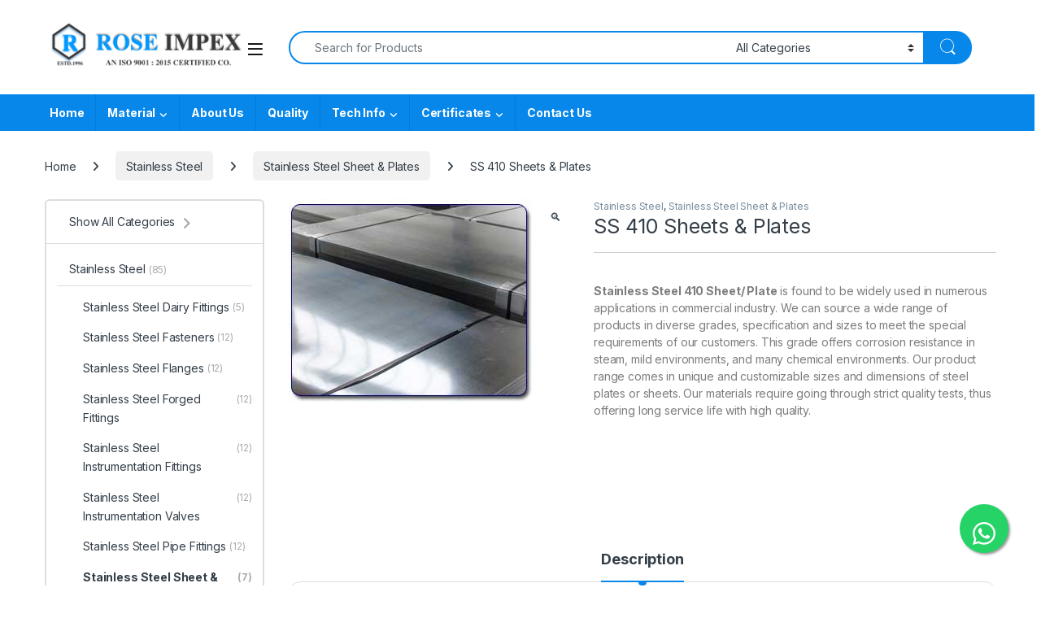

--- FILE ---
content_type: text/html; charset=UTF-8
request_url: https://roseimpex.in/product/ss-410-sheets-plates/
body_size: 23574
content:
<!DOCTYPE html>
<html lang="en-US">
<head>
<meta charset="UTF-8">
<meta name="viewport" content="width=device-width, initial-scale=1">
<link rel="profile" href="http://gmpg.org/xfn/11">
<link rel="pingback" href="https://roseimpex.in/xmlrpc.php">

<title>SS 410 Sheets &#038; Plates &#8211; Rose Impex</title>
<meta name='robots' content='max-image-preview:large' />
	<style>img:is([sizes="auto" i], [sizes^="auto," i]) { contain-intrinsic-size: 3000px 1500px }</style>
	<link rel='dns-prefetch' href='//fonts.googleapis.com' />
<link rel="alternate" type="application/rss+xml" title="Rose Impex &raquo; Feed" href="https://roseimpex.in/feed/" />
<link rel="alternate" type="application/rss+xml" title="Rose Impex &raquo; Comments Feed" href="https://roseimpex.in/comments/feed/" />
<script type="text/javascript">
/* <![CDATA[ */
window._wpemojiSettings = {"baseUrl":"https:\/\/s.w.org\/images\/core\/emoji\/16.0.1\/72x72\/","ext":".png","svgUrl":"https:\/\/s.w.org\/images\/core\/emoji\/16.0.1\/svg\/","svgExt":".svg","source":{"concatemoji":"https:\/\/roseimpex.in\/wp-includes\/js\/wp-emoji-release.min.js?ver=6.8.3"}};
/*! This file is auto-generated */
!function(s,n){var o,i,e;function c(e){try{var t={supportTests:e,timestamp:(new Date).valueOf()};sessionStorage.setItem(o,JSON.stringify(t))}catch(e){}}function p(e,t,n){e.clearRect(0,0,e.canvas.width,e.canvas.height),e.fillText(t,0,0);var t=new Uint32Array(e.getImageData(0,0,e.canvas.width,e.canvas.height).data),a=(e.clearRect(0,0,e.canvas.width,e.canvas.height),e.fillText(n,0,0),new Uint32Array(e.getImageData(0,0,e.canvas.width,e.canvas.height).data));return t.every(function(e,t){return e===a[t]})}function u(e,t){e.clearRect(0,0,e.canvas.width,e.canvas.height),e.fillText(t,0,0);for(var n=e.getImageData(16,16,1,1),a=0;a<n.data.length;a++)if(0!==n.data[a])return!1;return!0}function f(e,t,n,a){switch(t){case"flag":return n(e,"\ud83c\udff3\ufe0f\u200d\u26a7\ufe0f","\ud83c\udff3\ufe0f\u200b\u26a7\ufe0f")?!1:!n(e,"\ud83c\udde8\ud83c\uddf6","\ud83c\udde8\u200b\ud83c\uddf6")&&!n(e,"\ud83c\udff4\udb40\udc67\udb40\udc62\udb40\udc65\udb40\udc6e\udb40\udc67\udb40\udc7f","\ud83c\udff4\u200b\udb40\udc67\u200b\udb40\udc62\u200b\udb40\udc65\u200b\udb40\udc6e\u200b\udb40\udc67\u200b\udb40\udc7f");case"emoji":return!a(e,"\ud83e\udedf")}return!1}function g(e,t,n,a){var r="undefined"!=typeof WorkerGlobalScope&&self instanceof WorkerGlobalScope?new OffscreenCanvas(300,150):s.createElement("canvas"),o=r.getContext("2d",{willReadFrequently:!0}),i=(o.textBaseline="top",o.font="600 32px Arial",{});return e.forEach(function(e){i[e]=t(o,e,n,a)}),i}function t(e){var t=s.createElement("script");t.src=e,t.defer=!0,s.head.appendChild(t)}"undefined"!=typeof Promise&&(o="wpEmojiSettingsSupports",i=["flag","emoji"],n.supports={everything:!0,everythingExceptFlag:!0},e=new Promise(function(e){s.addEventListener("DOMContentLoaded",e,{once:!0})}),new Promise(function(t){var n=function(){try{var e=JSON.parse(sessionStorage.getItem(o));if("object"==typeof e&&"number"==typeof e.timestamp&&(new Date).valueOf()<e.timestamp+604800&&"object"==typeof e.supportTests)return e.supportTests}catch(e){}return null}();if(!n){if("undefined"!=typeof Worker&&"undefined"!=typeof OffscreenCanvas&&"undefined"!=typeof URL&&URL.createObjectURL&&"undefined"!=typeof Blob)try{var e="postMessage("+g.toString()+"("+[JSON.stringify(i),f.toString(),p.toString(),u.toString()].join(",")+"));",a=new Blob([e],{type:"text/javascript"}),r=new Worker(URL.createObjectURL(a),{name:"wpTestEmojiSupports"});return void(r.onmessage=function(e){c(n=e.data),r.terminate(),t(n)})}catch(e){}c(n=g(i,f,p,u))}t(n)}).then(function(e){for(var t in e)n.supports[t]=e[t],n.supports.everything=n.supports.everything&&n.supports[t],"flag"!==t&&(n.supports.everythingExceptFlag=n.supports.everythingExceptFlag&&n.supports[t]);n.supports.everythingExceptFlag=n.supports.everythingExceptFlag&&!n.supports.flag,n.DOMReady=!1,n.readyCallback=function(){n.DOMReady=!0}}).then(function(){return e}).then(function(){var e;n.supports.everything||(n.readyCallback(),(e=n.source||{}).concatemoji?t(e.concatemoji):e.wpemoji&&e.twemoji&&(t(e.twemoji),t(e.wpemoji)))}))}((window,document),window._wpemojiSettings);
/* ]]> */
</script>
<style id='wp-emoji-styles-inline-css' type='text/css'>

	img.wp-smiley, img.emoji {
		display: inline !important;
		border: none !important;
		box-shadow: none !important;
		height: 1em !important;
		width: 1em !important;
		margin: 0 0.07em !important;
		vertical-align: -0.1em !important;
		background: none !important;
		padding: 0 !important;
	}
</style>
<link rel='stylesheet' id='wp-block-library-css' href='https://roseimpex.in/wp-includes/css/dist/block-library/style.min.css?ver=6.8.3' type='text/css' media='all' />
<style id='classic-theme-styles-inline-css' type='text/css'>
/*! This file is auto-generated */
.wp-block-button__link{color:#fff;background-color:#32373c;border-radius:9999px;box-shadow:none;text-decoration:none;padding:calc(.667em + 2px) calc(1.333em + 2px);font-size:1.125em}.wp-block-file__button{background:#32373c;color:#fff;text-decoration:none}
</style>
<style id='global-styles-inline-css' type='text/css'>
:root{--wp--preset--aspect-ratio--square: 1;--wp--preset--aspect-ratio--4-3: 4/3;--wp--preset--aspect-ratio--3-4: 3/4;--wp--preset--aspect-ratio--3-2: 3/2;--wp--preset--aspect-ratio--2-3: 2/3;--wp--preset--aspect-ratio--16-9: 16/9;--wp--preset--aspect-ratio--9-16: 9/16;--wp--preset--color--black: #000000;--wp--preset--color--cyan-bluish-gray: #abb8c3;--wp--preset--color--white: #ffffff;--wp--preset--color--pale-pink: #f78da7;--wp--preset--color--vivid-red: #cf2e2e;--wp--preset--color--luminous-vivid-orange: #ff6900;--wp--preset--color--luminous-vivid-amber: #fcb900;--wp--preset--color--light-green-cyan: #7bdcb5;--wp--preset--color--vivid-green-cyan: #00d084;--wp--preset--color--pale-cyan-blue: #8ed1fc;--wp--preset--color--vivid-cyan-blue: #0693e3;--wp--preset--color--vivid-purple: #9b51e0;--wp--preset--gradient--vivid-cyan-blue-to-vivid-purple: linear-gradient(135deg,rgba(6,147,227,1) 0%,rgb(155,81,224) 100%);--wp--preset--gradient--light-green-cyan-to-vivid-green-cyan: linear-gradient(135deg,rgb(122,220,180) 0%,rgb(0,208,130) 100%);--wp--preset--gradient--luminous-vivid-amber-to-luminous-vivid-orange: linear-gradient(135deg,rgba(252,185,0,1) 0%,rgba(255,105,0,1) 100%);--wp--preset--gradient--luminous-vivid-orange-to-vivid-red: linear-gradient(135deg,rgba(255,105,0,1) 0%,rgb(207,46,46) 100%);--wp--preset--gradient--very-light-gray-to-cyan-bluish-gray: linear-gradient(135deg,rgb(238,238,238) 0%,rgb(169,184,195) 100%);--wp--preset--gradient--cool-to-warm-spectrum: linear-gradient(135deg,rgb(74,234,220) 0%,rgb(151,120,209) 20%,rgb(207,42,186) 40%,rgb(238,44,130) 60%,rgb(251,105,98) 80%,rgb(254,248,76) 100%);--wp--preset--gradient--blush-light-purple: linear-gradient(135deg,rgb(255,206,236) 0%,rgb(152,150,240) 100%);--wp--preset--gradient--blush-bordeaux: linear-gradient(135deg,rgb(254,205,165) 0%,rgb(254,45,45) 50%,rgb(107,0,62) 100%);--wp--preset--gradient--luminous-dusk: linear-gradient(135deg,rgb(255,203,112) 0%,rgb(199,81,192) 50%,rgb(65,88,208) 100%);--wp--preset--gradient--pale-ocean: linear-gradient(135deg,rgb(255,245,203) 0%,rgb(182,227,212) 50%,rgb(51,167,181) 100%);--wp--preset--gradient--electric-grass: linear-gradient(135deg,rgb(202,248,128) 0%,rgb(113,206,126) 100%);--wp--preset--gradient--midnight: linear-gradient(135deg,rgb(2,3,129) 0%,rgb(40,116,252) 100%);--wp--preset--font-size--small: 13px;--wp--preset--font-size--medium: 20px;--wp--preset--font-size--large: 36px;--wp--preset--font-size--x-large: 42px;--wp--preset--spacing--20: 0.44rem;--wp--preset--spacing--30: 0.67rem;--wp--preset--spacing--40: 1rem;--wp--preset--spacing--50: 1.5rem;--wp--preset--spacing--60: 2.25rem;--wp--preset--spacing--70: 3.38rem;--wp--preset--spacing--80: 5.06rem;--wp--preset--shadow--natural: 6px 6px 9px rgba(0, 0, 0, 0.2);--wp--preset--shadow--deep: 12px 12px 50px rgba(0, 0, 0, 0.4);--wp--preset--shadow--sharp: 6px 6px 0px rgba(0, 0, 0, 0.2);--wp--preset--shadow--outlined: 6px 6px 0px -3px rgba(255, 255, 255, 1), 6px 6px rgba(0, 0, 0, 1);--wp--preset--shadow--crisp: 6px 6px 0px rgba(0, 0, 0, 1);}:where(.is-layout-flex){gap: 0.5em;}:where(.is-layout-grid){gap: 0.5em;}body .is-layout-flex{display: flex;}.is-layout-flex{flex-wrap: wrap;align-items: center;}.is-layout-flex > :is(*, div){margin: 0;}body .is-layout-grid{display: grid;}.is-layout-grid > :is(*, div){margin: 0;}:where(.wp-block-columns.is-layout-flex){gap: 2em;}:where(.wp-block-columns.is-layout-grid){gap: 2em;}:where(.wp-block-post-template.is-layout-flex){gap: 1.25em;}:where(.wp-block-post-template.is-layout-grid){gap: 1.25em;}.has-black-color{color: var(--wp--preset--color--black) !important;}.has-cyan-bluish-gray-color{color: var(--wp--preset--color--cyan-bluish-gray) !important;}.has-white-color{color: var(--wp--preset--color--white) !important;}.has-pale-pink-color{color: var(--wp--preset--color--pale-pink) !important;}.has-vivid-red-color{color: var(--wp--preset--color--vivid-red) !important;}.has-luminous-vivid-orange-color{color: var(--wp--preset--color--luminous-vivid-orange) !important;}.has-luminous-vivid-amber-color{color: var(--wp--preset--color--luminous-vivid-amber) !important;}.has-light-green-cyan-color{color: var(--wp--preset--color--light-green-cyan) !important;}.has-vivid-green-cyan-color{color: var(--wp--preset--color--vivid-green-cyan) !important;}.has-pale-cyan-blue-color{color: var(--wp--preset--color--pale-cyan-blue) !important;}.has-vivid-cyan-blue-color{color: var(--wp--preset--color--vivid-cyan-blue) !important;}.has-vivid-purple-color{color: var(--wp--preset--color--vivid-purple) !important;}.has-black-background-color{background-color: var(--wp--preset--color--black) !important;}.has-cyan-bluish-gray-background-color{background-color: var(--wp--preset--color--cyan-bluish-gray) !important;}.has-white-background-color{background-color: var(--wp--preset--color--white) !important;}.has-pale-pink-background-color{background-color: var(--wp--preset--color--pale-pink) !important;}.has-vivid-red-background-color{background-color: var(--wp--preset--color--vivid-red) !important;}.has-luminous-vivid-orange-background-color{background-color: var(--wp--preset--color--luminous-vivid-orange) !important;}.has-luminous-vivid-amber-background-color{background-color: var(--wp--preset--color--luminous-vivid-amber) !important;}.has-light-green-cyan-background-color{background-color: var(--wp--preset--color--light-green-cyan) !important;}.has-vivid-green-cyan-background-color{background-color: var(--wp--preset--color--vivid-green-cyan) !important;}.has-pale-cyan-blue-background-color{background-color: var(--wp--preset--color--pale-cyan-blue) !important;}.has-vivid-cyan-blue-background-color{background-color: var(--wp--preset--color--vivid-cyan-blue) !important;}.has-vivid-purple-background-color{background-color: var(--wp--preset--color--vivid-purple) !important;}.has-black-border-color{border-color: var(--wp--preset--color--black) !important;}.has-cyan-bluish-gray-border-color{border-color: var(--wp--preset--color--cyan-bluish-gray) !important;}.has-white-border-color{border-color: var(--wp--preset--color--white) !important;}.has-pale-pink-border-color{border-color: var(--wp--preset--color--pale-pink) !important;}.has-vivid-red-border-color{border-color: var(--wp--preset--color--vivid-red) !important;}.has-luminous-vivid-orange-border-color{border-color: var(--wp--preset--color--luminous-vivid-orange) !important;}.has-luminous-vivid-amber-border-color{border-color: var(--wp--preset--color--luminous-vivid-amber) !important;}.has-light-green-cyan-border-color{border-color: var(--wp--preset--color--light-green-cyan) !important;}.has-vivid-green-cyan-border-color{border-color: var(--wp--preset--color--vivid-green-cyan) !important;}.has-pale-cyan-blue-border-color{border-color: var(--wp--preset--color--pale-cyan-blue) !important;}.has-vivid-cyan-blue-border-color{border-color: var(--wp--preset--color--vivid-cyan-blue) !important;}.has-vivid-purple-border-color{border-color: var(--wp--preset--color--vivid-purple) !important;}.has-vivid-cyan-blue-to-vivid-purple-gradient-background{background: var(--wp--preset--gradient--vivid-cyan-blue-to-vivid-purple) !important;}.has-light-green-cyan-to-vivid-green-cyan-gradient-background{background: var(--wp--preset--gradient--light-green-cyan-to-vivid-green-cyan) !important;}.has-luminous-vivid-amber-to-luminous-vivid-orange-gradient-background{background: var(--wp--preset--gradient--luminous-vivid-amber-to-luminous-vivid-orange) !important;}.has-luminous-vivid-orange-to-vivid-red-gradient-background{background: var(--wp--preset--gradient--luminous-vivid-orange-to-vivid-red) !important;}.has-very-light-gray-to-cyan-bluish-gray-gradient-background{background: var(--wp--preset--gradient--very-light-gray-to-cyan-bluish-gray) !important;}.has-cool-to-warm-spectrum-gradient-background{background: var(--wp--preset--gradient--cool-to-warm-spectrum) !important;}.has-blush-light-purple-gradient-background{background: var(--wp--preset--gradient--blush-light-purple) !important;}.has-blush-bordeaux-gradient-background{background: var(--wp--preset--gradient--blush-bordeaux) !important;}.has-luminous-dusk-gradient-background{background: var(--wp--preset--gradient--luminous-dusk) !important;}.has-pale-ocean-gradient-background{background: var(--wp--preset--gradient--pale-ocean) !important;}.has-electric-grass-gradient-background{background: var(--wp--preset--gradient--electric-grass) !important;}.has-midnight-gradient-background{background: var(--wp--preset--gradient--midnight) !important;}.has-small-font-size{font-size: var(--wp--preset--font-size--small) !important;}.has-medium-font-size{font-size: var(--wp--preset--font-size--medium) !important;}.has-large-font-size{font-size: var(--wp--preset--font-size--large) !important;}.has-x-large-font-size{font-size: var(--wp--preset--font-size--x-large) !important;}
:where(.wp-block-post-template.is-layout-flex){gap: 1.25em;}:where(.wp-block-post-template.is-layout-grid){gap: 1.25em;}
:where(.wp-block-columns.is-layout-flex){gap: 2em;}:where(.wp-block-columns.is-layout-grid){gap: 2em;}
:root :where(.wp-block-pullquote){font-size: 1.5em;line-height: 1.6;}
</style>
<link rel='stylesheet' id='contact-form-7-css' href='https://roseimpex.in/wp-content/plugins/contact-form-7/includes/css/styles.css?ver=6.1.1' type='text/css' media='all' />
<link rel='stylesheet' id='WWOP-css-css' href='https://roseimpex.in/wp-content/plugins/woo-whatsapp-order/assets/css/style.css?ver=1.1' type='text/css' media='all' />
<link rel='stylesheet' id='photoswipe-css' href='https://roseimpex.in/wp-content/plugins/woocommerce/assets/css/photoswipe/photoswipe.min.css?ver=10.2.3' type='text/css' media='all' />
<link rel='stylesheet' id='photoswipe-default-skin-css' href='https://roseimpex.in/wp-content/plugins/woocommerce/assets/css/photoswipe/default-skin/default-skin.min.css?ver=10.2.3' type='text/css' media='all' />
<style id='woocommerce-inline-inline-css' type='text/css'>
.woocommerce form .form-row .required { visibility: visible; }
</style>
<link rel='stylesheet' id='brands-styles-css' href='https://roseimpex.in/wp-content/plugins/woocommerce/assets/css/brands.css?ver=10.2.3' type='text/css' media='all' />
<link rel='stylesheet' id='electro-fonts-css' href='https://fonts.googleapis.com/css2?family=Inter:wght@300;400;600;700&#038;display=swap' type='text/css' media='all' />
<link rel='stylesheet' id='font-electro-css' href='https://roseimpex.in/wp-content/themes/UM%20Electro%2025/assets/css/font-electro.css?ver=6.8.3' type='text/css' media='all' />
<link rel='stylesheet' id='fontawesome-css' href='https://roseimpex.in/wp-content/themes/UM%20Electro%2025/assets/vendor/fontawesome/css/all.min.css?ver=6.8.3' type='text/css' media='all' />
<link rel='stylesheet' id='animate-css-css' href='https://roseimpex.in/wp-content/themes/UM%20Electro%2025/assets/vendor/animate.css/animate.min.css?ver=6.8.3' type='text/css' media='all' />
<link rel='stylesheet' id='electro-style-css' href='https://roseimpex.in/wp-content/themes/UM%20Electro%2025/style.min.css?ver=6.8.3' type='text/css' media='all' />
<link rel='stylesheet' id='electro-color-css' href='https://roseimpex.in/wp-content/themes/UM%20Electro%2025/assets/css/colors/blue.min.css?ver=6.8.3' type='text/css' media='all' />
<script type="text/javascript" src="https://roseimpex.in/wp-includes/js/jquery/jquery.min.js?ver=3.7.1" id="jquery-core-js"></script>
<script type="text/javascript" src="https://roseimpex.in/wp-includes/js/jquery/jquery-migrate.min.js?ver=3.4.1" id="jquery-migrate-js"></script>
<script type="text/javascript" src="https://roseimpex.in/wp-content/plugins/woocommerce/assets/js/jquery-blockui/jquery.blockUI.min.js?ver=2.7.0-wc.10.2.3" id="jquery-blockui-js" data-wp-strategy="defer"></script>
<script type="text/javascript" id="wc-add-to-cart-js-extra">
/* <![CDATA[ */
var wc_add_to_cart_params = {"ajax_url":"\/wp-admin\/admin-ajax.php","wc_ajax_url":"\/?wc-ajax=%%endpoint%%","i18n_view_cart":"View cart","cart_url":"https:\/\/roseimpex.in","is_cart":"","cart_redirect_after_add":"no"};
/* ]]> */
</script>
<script type="text/javascript" src="https://roseimpex.in/wp-content/plugins/woocommerce/assets/js/frontend/add-to-cart.min.js?ver=10.2.3" id="wc-add-to-cart-js" data-wp-strategy="defer"></script>
<script type="text/javascript" src="https://roseimpex.in/wp-content/plugins/woocommerce/assets/js/zoom/jquery.zoom.min.js?ver=1.7.21-wc.10.2.3" id="zoom-js" defer="defer" data-wp-strategy="defer"></script>
<script type="text/javascript" src="https://roseimpex.in/wp-content/plugins/woocommerce/assets/js/photoswipe/photoswipe.min.js?ver=4.1.1-wc.10.2.3" id="photoswipe-js" defer="defer" data-wp-strategy="defer"></script>
<script type="text/javascript" src="https://roseimpex.in/wp-content/plugins/woocommerce/assets/js/photoswipe/photoswipe-ui-default.min.js?ver=4.1.1-wc.10.2.3" id="photoswipe-ui-default-js" defer="defer" data-wp-strategy="defer"></script>
<script type="text/javascript" id="wc-single-product-js-extra">
/* <![CDATA[ */
var wc_single_product_params = {"i18n_required_rating_text":"Please select a rating","i18n_rating_options":["1 of 5 stars","2 of 5 stars","3 of 5 stars","4 of 5 stars","5 of 5 stars"],"i18n_product_gallery_trigger_text":"View full-screen image gallery","review_rating_required":"yes","flexslider":{"rtl":false,"animation":"slide","smoothHeight":true,"directionNav":false,"controlNav":true,"slideshow":false,"animationSpeed":500,"animationLoop":false,"allowOneSlide":false},"zoom_enabled":"1","zoom_options":[],"photoswipe_enabled":"1","photoswipe_options":{"shareEl":false,"closeOnScroll":false,"history":false,"hideAnimationDuration":0,"showAnimationDuration":0},"flexslider_enabled":"1"};
/* ]]> */
</script>
<script type="text/javascript" src="https://roseimpex.in/wp-content/plugins/woocommerce/assets/js/frontend/single-product.min.js?ver=10.2.3" id="wc-single-product-js" defer="defer" data-wp-strategy="defer"></script>
<script type="text/javascript" src="https://roseimpex.in/wp-content/plugins/woocommerce/assets/js/js-cookie/js.cookie.min.js?ver=2.1.4-wc.10.2.3" id="js-cookie-js" defer="defer" data-wp-strategy="defer"></script>
<script type="text/javascript" id="woocommerce-js-extra">
/* <![CDATA[ */
var woocommerce_params = {"ajax_url":"\/wp-admin\/admin-ajax.php","wc_ajax_url":"\/?wc-ajax=%%endpoint%%","i18n_password_show":"Show password","i18n_password_hide":"Hide password"};
/* ]]> */
</script>
<script type="text/javascript" src="https://roseimpex.in/wp-content/plugins/woocommerce/assets/js/frontend/woocommerce.min.js?ver=10.2.3" id="woocommerce-js" defer="defer" data-wp-strategy="defer"></script>
<script type="text/javascript" src="https://roseimpex.in/wp-content/plugins/js_composer/assets/js/vendors/woocommerce-add-to-cart.js?ver=6.10.0" id="vc_woocommerce-add-to-cart-js-js"></script>
<script type="text/javascript" id="wc-cart-fragments-js-extra">
/* <![CDATA[ */
var wc_cart_fragments_params = {"ajax_url":"\/wp-admin\/admin-ajax.php","wc_ajax_url":"\/?wc-ajax=%%endpoint%%","cart_hash_key":"wc_cart_hash_719440c3890dff210ccd950c32cb5ffc","fragment_name":"wc_fragments_719440c3890dff210ccd950c32cb5ffc","request_timeout":"5000"};
/* ]]> */
</script>
<script type="text/javascript" src="https://roseimpex.in/wp-content/plugins/woocommerce/assets/js/frontend/cart-fragments.min.js?ver=10.2.3" id="wc-cart-fragments-js" defer="defer" data-wp-strategy="defer"></script>
<link rel="https://api.w.org/" href="https://roseimpex.in/wp-json/" /><link rel="alternate" title="JSON" type="application/json" href="https://roseimpex.in/wp-json/wp/v2/product/7927" /><link rel="EditURI" type="application/rsd+xml" title="RSD" href="https://roseimpex.in/xmlrpc.php?rsd" />
<meta name="generator" content="WordPress 6.8.3" />
<meta name="generator" content="WooCommerce 10.2.3" />
<link rel="canonical" href="https://roseimpex.in/product/ss-410-sheets-plates/" />
<link rel='shortlink' href='https://roseimpex.in/?p=7927' />
<link rel="alternate" title="oEmbed (JSON)" type="application/json+oembed" href="https://roseimpex.in/wp-json/oembed/1.0/embed?url=https%3A%2F%2Froseimpex.in%2Fproduct%2Fss-410-sheets-plates%2F" />
<link rel="alternate" title="oEmbed (XML)" type="text/xml+oembed" href="https://roseimpex.in/wp-json/oembed/1.0/embed?url=https%3A%2F%2Froseimpex.in%2Fproduct%2Fss-410-sheets-plates%2F&#038;format=xml" />
<meta name="generator" content="Redux 4.5.7" />	<noscript><style>.woocommerce-product-gallery{ opacity: 1 !important; }</style></noscript>
	<meta name="generator" content="Powered by WPBakery Page Builder - drag and drop page builder for WordPress."/>
<meta name="generator" content="Powered by Slider Revolution 6.7.37 - responsive, Mobile-Friendly Slider Plugin for WordPress with comfortable drag and drop interface." />
<link rel="icon" href="https://roseimpex.in/wp-content/uploads/2019/08/cropped-ROSE-IMPEX-LOGO-1-32x32.png" sizes="32x32" />
<link rel="icon" href="https://roseimpex.in/wp-content/uploads/2019/08/cropped-ROSE-IMPEX-LOGO-1-192x192.png" sizes="192x192" />
<link rel="apple-touch-icon" href="https://roseimpex.in/wp-content/uploads/2019/08/cropped-ROSE-IMPEX-LOGO-1-180x180.png" />
<meta name="msapplication-TileImage" content="https://roseimpex.in/wp-content/uploads/2019/08/cropped-ROSE-IMPEX-LOGO-1-270x270.png" />
<script>function setREVStartSize(e){
			//window.requestAnimationFrame(function() {
				window.RSIW = window.RSIW===undefined ? window.innerWidth : window.RSIW;
				window.RSIH = window.RSIH===undefined ? window.innerHeight : window.RSIH;
				try {
					var pw = document.getElementById(e.c).parentNode.offsetWidth,
						newh;
					pw = pw===0 || isNaN(pw) || (e.l=="fullwidth" || e.layout=="fullwidth") ? window.RSIW : pw;
					e.tabw = e.tabw===undefined ? 0 : parseInt(e.tabw);
					e.thumbw = e.thumbw===undefined ? 0 : parseInt(e.thumbw);
					e.tabh = e.tabh===undefined ? 0 : parseInt(e.tabh);
					e.thumbh = e.thumbh===undefined ? 0 : parseInt(e.thumbh);
					e.tabhide = e.tabhide===undefined ? 0 : parseInt(e.tabhide);
					e.thumbhide = e.thumbhide===undefined ? 0 : parseInt(e.thumbhide);
					e.mh = e.mh===undefined || e.mh=="" || e.mh==="auto" ? 0 : parseInt(e.mh,0);
					if(e.layout==="fullscreen" || e.l==="fullscreen")
						newh = Math.max(e.mh,window.RSIH);
					else{
						e.gw = Array.isArray(e.gw) ? e.gw : [e.gw];
						for (var i in e.rl) if (e.gw[i]===undefined || e.gw[i]===0) e.gw[i] = e.gw[i-1];
						e.gh = e.el===undefined || e.el==="" || (Array.isArray(e.el) && e.el.length==0)? e.gh : e.el;
						e.gh = Array.isArray(e.gh) ? e.gh : [e.gh];
						for (var i in e.rl) if (e.gh[i]===undefined || e.gh[i]===0) e.gh[i] = e.gh[i-1];
											
						var nl = new Array(e.rl.length),
							ix = 0,
							sl;
						e.tabw = e.tabhide>=pw ? 0 : e.tabw;
						e.thumbw = e.thumbhide>=pw ? 0 : e.thumbw;
						e.tabh = e.tabhide>=pw ? 0 : e.tabh;
						e.thumbh = e.thumbhide>=pw ? 0 : e.thumbh;
						for (var i in e.rl) nl[i] = e.rl[i]<window.RSIW ? 0 : e.rl[i];
						sl = nl[0];
						for (var i in nl) if (sl>nl[i] && nl[i]>0) { sl = nl[i]; ix=i;}
						var m = pw>(e.gw[ix]+e.tabw+e.thumbw) ? 1 : (pw-(e.tabw+e.thumbw)) / (e.gw[ix]);
						newh =  (e.gh[ix] * m) + (e.tabh + e.thumbh);
					}
					var el = document.getElementById(e.c);
					if (el!==null && el) el.style.height = newh+"px";
					el = document.getElementById(e.c+"_wrapper");
					if (el!==null && el) {
						el.style.height = newh+"px";
						el.style.display = "block";
					}
				} catch(e){
					console.log("Failure at Presize of Slider:" + e)
				}
			//});
		  };</script>
<noscript><style> .wpb_animate_when_almost_visible { opacity: 1; }</style></noscript></head>

<body class="wp-singular product-template-default single single-product postid-7927 wp-theme-UMElectro25 theme-UM Electro 25 woocommerce woocommerce-page woocommerce-no-js left-sidebar normal wpb-js-composer js-comp-ver-6.10.0 vc_responsive">
	<div class="off-canvas-wrapper w-100 position-relative">
<div id="page" class="hfeed site">
			<a class="skip-link screen-reader-text visually-hidden" href="#site-navigation">Skip to navigation</a>
		<a class="skip-link screen-reader-text visually-hidden" href="#content">Skip to content</a>
		
	
	<header id="masthead" class="site-header header-v3 stick-this">
		<div class="container hidden-lg-down d-none d-xl-block">
					<div class="masthead row align-items-center">
				<div class="header-logo-area d-flex justify-content-between align-items-center">
					<div class="header-site-branding">
				<a href="https://roseimpex.in/" class="header-logo-link">
					<img src="https://roseimpex.in/wp-content/uploads/2019/08/ROSE-IMPEX-LOGO-1.png" alt="Rose Impex" class="img-header-logo" width="1167" height="283" />
				</a>
			</div>
					<div class="off-canvas-navigation-wrapper ">
			<div class="off-canvas-navbar-toggle-buttons clearfix">
				<button class="navbar-toggler navbar-toggle-hamburger " type="button">
					<i class="ec ec-menu"></i>
				</button>
				<button class="navbar-toggler navbar-toggle-close " type="button">
					<i class="ec ec-close-remove"></i>
				</button>
			</div>

			<div class="off-canvas-navigation
							 light" id="default-oc-header">
				<ul id="menu-new" class="nav nav-inline yamm"><li id="menu-item-7872" class="menu-item menu-item-type-post_type menu-item-object-page menu-item-home menu-item-7872"><a title="Home" href="https://roseimpex.in/">Home</a></li>
<li id="menu-item-7912" class="menu-item menu-item-type-custom menu-item-object-custom menu-item-home current-menu-ancestor menu-item-has-children menu-item-7912 dropdown"><a title="Material" href="https://roseimpex.in/#" data-bs-toggle="dropdown" class="dropdown-toggle" aria-haspopup="true">Material</a>
<ul role="menu" class=" dropdown-menu">
	<li id="menu-item-7153" class="menu-item menu-item-type-taxonomy menu-item-object-product_cat current-product-ancestor current-menu-ancestor current-menu-parent current-product-parent menu-item-has-children menu-item-7153 dropdown-submenu"><a title="Stainless Steel" href="https://roseimpex.in/product-category/stainless-steel/">Stainless Steel</a>
	<ul role="menu" class=" dropdown-menu">
		<li id="menu-item-7938" class="menu-item menu-item-type-taxonomy menu-item-object-product_cat current-menu-ancestor current-menu-parent menu-item-has-children menu-item-7938 dropdown-submenu"><a title="Stainless Steel Sheet &amp; Plates" href="https://roseimpex.in/product-category/stainless-steel-sheet-plates/">Stainless Steel Sheet &#038; Plates</a>
		<ul role="menu" class=" dropdown-menu">
			<li id="menu-item-7930" class="menu-item menu-item-type-post_type menu-item-object-product menu-item-7930"><a title="SS 304 / 304L Sheets &#038; Plates" href="https://roseimpex.in/product/ss-304-304l-sheets-plates/">SS 304 / 304L Sheets &#038; Plates</a></li>
			<li id="menu-item-7931" class="menu-item menu-item-type-post_type menu-item-object-product menu-item-7931"><a title="SS 310 / 310S Sheets &#038; Plates" href="https://roseimpex.in/product/ss-310-310s-sheets-plates/">SS 310 / 310S Sheets &#038; Plates</a></li>
			<li id="menu-item-7932" class="menu-item menu-item-type-post_type menu-item-object-product menu-item-7932"><a title="SS 316 / 316L Sheets &#038;  Plates" href="https://roseimpex.in/product/ss-316-316l-sheets-plates/">SS 316 / 316L Sheets &#038;  Plates</a></li>
			<li id="menu-item-7933" class="menu-item menu-item-type-post_type menu-item-object-product menu-item-7933"><a title="SS 317 / 317L Sheets &#038; Plates" href="https://roseimpex.in/product/ss-317-317l-sheets-plates/">SS 317 / 317L Sheets &#038; Plates</a></li>
			<li id="menu-item-7934" class="menu-item menu-item-type-post_type menu-item-object-product menu-item-7934"><a title="SS 321 / 321H Sheets &#038;  Plates" href="https://roseimpex.in/product/ss-321-321h-sheets-plates/">SS 321 / 321H Sheets &#038;  Plates</a></li>
			<li id="menu-item-7935" class="menu-item menu-item-type-post_type menu-item-object-product menu-item-7935"><a title="SS 321 / 321H Sheets &#038; Plates" href="https://roseimpex.in/product/ss-321-321h-sheets-plates-2/">SS 321 / 321H Sheets &#038; Plates</a></li>
			<li id="menu-item-7936" class="menu-item menu-item-type-post_type menu-item-object-product current-menu-item menu-item-7936 active"><a title="SS 410 Sheets &#038; Plates" href="https://roseimpex.in/product/ss-410-sheets-plates/">SS 410 Sheets &#038; Plates</a></li>
		</ul>
</li>
		<li id="menu-item-7052" class="menu-item menu-item-type-taxonomy menu-item-object-product_cat menu-item-has-children menu-item-7052 dropdown-submenu"><a title="Stainless Steel Pipe Fittings" href="https://roseimpex.in/product-category/stainless-steel/stainless-steel-pipe-fittings/">Stainless Steel Pipe Fittings</a>
		<ul role="menu" class=" dropdown-menu">
			<li id="menu-item-7509" class="menu-item menu-item-type-post_type menu-item-object-product menu-item-7509"><a title="Stainless Steel 304 Pipe Fittings" href="https://roseimpex.in/product/stainless-steel-304-pipe-fittings/">Stainless Steel 304 Pipe Fittings</a></li>
			<li id="menu-item-7510" class="menu-item menu-item-type-post_type menu-item-object-product menu-item-7510"><a title="Stainless Steel 304L Pipe Fittings" href="https://roseimpex.in/product/stainless-steel-304l-pipe-fittings/">Stainless Steel 304L Pipe Fittings</a></li>
			<li id="menu-item-7511" class="menu-item menu-item-type-post_type menu-item-object-product menu-item-7511"><a title="Stainless Steel 304H Pipe Fittings" href="https://roseimpex.in/product/stainless-steel-304h-pipe-fittings/">Stainless Steel 304H Pipe Fittings</a></li>
			<li id="menu-item-7512" class="menu-item menu-item-type-post_type menu-item-object-product menu-item-7512"><a title="Stainless Steel 310S Pipe Fittings" href="https://roseimpex.in/product/stainless-steel-310s-pipe-fittings/">Stainless Steel 310S Pipe Fittings</a></li>
			<li id="menu-item-7513" class="menu-item menu-item-type-post_type menu-item-object-product menu-item-7513"><a title="Stainless Steel 316 Pipe Fittings" href="https://roseimpex.in/product/stainless-steel-316-pipe-fittings/">Stainless Steel 316 Pipe Fittings</a></li>
			<li id="menu-item-7514" class="menu-item menu-item-type-post_type menu-item-object-product menu-item-7514"><a title="Stainless Steel 316L Pipe Fittings" href="https://roseimpex.in/product/stainless-steel-316l-pipe-fittings/">Stainless Steel 316L Pipe Fittings</a></li>
			<li id="menu-item-7515" class="menu-item menu-item-type-post_type menu-item-object-product menu-item-7515"><a title="Stainless Steel 316H Pipe Fittings" href="https://roseimpex.in/product/stainless-steel-316h-pipe-fittings/">Stainless Steel 316H Pipe Fittings</a></li>
			<li id="menu-item-7516" class="menu-item menu-item-type-post_type menu-item-object-product menu-item-7516"><a title="Stainless Steel 316Ti Pipe Fittings" href="https://roseimpex.in/product/stainless-steel-316ti-pipe-fittings/">Stainless Steel 316Ti Pipe Fittings</a></li>
			<li id="menu-item-7517" class="menu-item menu-item-type-post_type menu-item-object-product menu-item-7517"><a title="Stainless Steel 317/317L Pipe Fittings" href="https://roseimpex.in/product/stainless-steel-317-317l-pipe-fittings/">Stainless Steel 317/317L Pipe Fittings</a></li>
			<li id="menu-item-7518" class="menu-item menu-item-type-post_type menu-item-object-product menu-item-7518"><a title="Stainless Steel 321/321H Pipe Fittings" href="https://roseimpex.in/product/stainless-steel-321-321h-pipe-fittings/">Stainless Steel 321/321H Pipe Fittings</a></li>
			<li id="menu-item-7519" class="menu-item menu-item-type-post_type menu-item-object-product menu-item-7519"><a title="Stainless Steel 347/347H Pipe Fittings" href="https://roseimpex.in/product/stainless-steel-347-347h-pipe-fittings/">Stainless Steel 347/347H Pipe Fittings</a></li>
			<li id="menu-item-7520" class="menu-item menu-item-type-post_type menu-item-object-product menu-item-7520"><a title="Stainless Steel 904L Pipe Fittings" href="https://roseimpex.in/product/stainless-steel-904l-pipe-fittings/">Stainless Steel 904L Pipe Fittings</a></li>
		</ul>
</li>
		<li id="menu-item-7053" class="menu-item menu-item-type-taxonomy menu-item-object-product_cat menu-item-has-children menu-item-7053 dropdown-submenu"><a title="Stainless Steel Forged Fittings" href="https://roseimpex.in/product-category/stainless-steel/stainless-steel-forged-fittings/">Stainless Steel Forged Fittings</a>
		<ul role="menu" class=" dropdown-menu">
			<li id="menu-item-7521" class="menu-item menu-item-type-post_type menu-item-object-product menu-item-7521"><a title="Stainless Steel 304 Forged Fittings" href="https://roseimpex.in/product/stainless-steel-304-forged-fittings/">Stainless Steel 304 Forged Fittings</a></li>
			<li id="menu-item-7522" class="menu-item menu-item-type-post_type menu-item-object-product menu-item-7522"><a title="Stainless Steel 304L Forged Fittings" href="https://roseimpex.in/product/stainless-steel-304l-forged-fittings/">Stainless Steel 304L Forged Fittings</a></li>
			<li id="menu-item-7523" class="menu-item menu-item-type-post_type menu-item-object-product menu-item-7523"><a title="Stainless Steel 304H Forged Fittings" href="https://roseimpex.in/product/stainless-steel-304h-forged-fittings/">Stainless Steel 304H Forged Fittings</a></li>
			<li id="menu-item-7524" class="menu-item menu-item-type-post_type menu-item-object-product menu-item-7524"><a title="Stainless Steel 310S Forged Fittings" href="https://roseimpex.in/product/stainless-steel-310s-forged-fittings/">Stainless Steel 310S Forged Fittings</a></li>
			<li id="menu-item-7525" class="menu-item menu-item-type-post_type menu-item-object-product menu-item-7525"><a title="Stainless Steel 316 Forged Fittings" href="https://roseimpex.in/product/stainless-steel-316-forged-fittings/">Stainless Steel 316 Forged Fittings</a></li>
			<li id="menu-item-7526" class="menu-item menu-item-type-post_type menu-item-object-product menu-item-7526"><a title="Stainless Steel 316L Forged Fittings" href="https://roseimpex.in/product/stainless-steel-316l-forged-fittings/">Stainless Steel 316L Forged Fittings</a></li>
			<li id="menu-item-7527" class="menu-item menu-item-type-post_type menu-item-object-product menu-item-7527"><a title="Stainless Steel 316H Forged Fittings" href="https://roseimpex.in/product/stainless-steel-316h-forged-fittings/">Stainless Steel 316H Forged Fittings</a></li>
			<li id="menu-item-7528" class="menu-item menu-item-type-post_type menu-item-object-product menu-item-7528"><a title="Stainless Steel 316Ti Forged Fittings" href="https://roseimpex.in/product/stainless-steel-316ti-forged-fittings/">Stainless Steel 316Ti Forged Fittings</a></li>
			<li id="menu-item-7529" class="menu-item menu-item-type-post_type menu-item-object-product menu-item-7529"><a title="Stainless Steel 317/317L Forged Fittings" href="https://roseimpex.in/product/stainless-steel-317-317l-forged-fittings/">Stainless Steel 317/317L Forged Fittings</a></li>
			<li id="menu-item-7530" class="menu-item menu-item-type-post_type menu-item-object-product menu-item-7530"><a title="Stainless Steel 321/321H Forged Fittings" href="https://roseimpex.in/product/stainless-steel-321-321h-forged-fittings/">Stainless Steel 321/321H Forged Fittings</a></li>
			<li id="menu-item-7531" class="menu-item menu-item-type-post_type menu-item-object-product menu-item-7531"><a title="Stainless Steel 347/347H Forged Fittings" href="https://roseimpex.in/product/stainless-steel-347-347h-forged-fittings/">Stainless Steel 347/347H Forged Fittings</a></li>
			<li id="menu-item-7532" class="menu-item menu-item-type-post_type menu-item-object-product menu-item-7532"><a title="Stainless Steel 904L Forged Fittings" href="https://roseimpex.in/product/stainless-steel-904l-forged-fittings/">Stainless Steel 904L Forged Fittings</a></li>
		</ul>
</li>
		<li id="menu-item-7054" class="menu-item menu-item-type-taxonomy menu-item-object-product_cat menu-item-has-children menu-item-7054 dropdown-submenu"><a title="Stainless Steel Flanges" href="https://roseimpex.in/product-category/stainless-steel/stainless-steel-flanges/">Stainless Steel Flanges</a>
		<ul role="menu" class=" dropdown-menu">
			<li id="menu-item-7533" class="menu-item menu-item-type-post_type menu-item-object-product menu-item-7533"><a title="Stainless Steel 304 Flanges" href="https://roseimpex.in/product/stainless-steel-304-flanges/">Stainless Steel 304 Flanges</a></li>
			<li id="menu-item-7534" class="menu-item menu-item-type-post_type menu-item-object-product menu-item-7534"><a title="Stainless Steel 304L Flanges" href="https://roseimpex.in/product/stainless-steel-304l-flanges/">Stainless Steel 304L Flanges</a></li>
			<li id="menu-item-7535" class="menu-item menu-item-type-post_type menu-item-object-product menu-item-7535"><a title="Stainless Steel 304H Flanges" href="https://roseimpex.in/product/stainless-steel-304h-flanges/">Stainless Steel 304H Flanges</a></li>
			<li id="menu-item-7536" class="menu-item menu-item-type-post_type menu-item-object-product menu-item-7536"><a title="Stainless Steel 310S Flanges" href="https://roseimpex.in/product/stainless-steel-310s-flanges/">Stainless Steel 310S Flanges</a></li>
			<li id="menu-item-7537" class="menu-item menu-item-type-post_type menu-item-object-product menu-item-7537"><a title="Stainless Steel 316 Flanges" href="https://roseimpex.in/product/stainless-steel-316-flanges/">Stainless Steel 316 Flanges</a></li>
			<li id="menu-item-7538" class="menu-item menu-item-type-post_type menu-item-object-product menu-item-7538"><a title="Stainless Steel 316L Flanges" href="https://roseimpex.in/product/stainless-steel-316l-flanges/">Stainless Steel 316L Flanges</a></li>
			<li id="menu-item-7539" class="menu-item menu-item-type-post_type menu-item-object-product menu-item-7539"><a title="Stainless Steel 316H Flanges" href="https://roseimpex.in/product/stainless-steel-316h-flanges/">Stainless Steel 316H Flanges</a></li>
			<li id="menu-item-7540" class="menu-item menu-item-type-post_type menu-item-object-product menu-item-7540"><a title="Stainless Steel 316Ti Flanges" href="https://roseimpex.in/product/stainless-steel-316ti-flanges/">Stainless Steel 316Ti Flanges</a></li>
			<li id="menu-item-7541" class="menu-item menu-item-type-post_type menu-item-object-product menu-item-7541"><a title="Stainless Steel 317/317L Flanges" href="https://roseimpex.in/product/stainless-steel-317-317l-flanges/">Stainless Steel 317/317L Flanges</a></li>
			<li id="menu-item-7542" class="menu-item menu-item-type-post_type menu-item-object-product menu-item-7542"><a title="Stainless Steel 321/321H Flanges" href="https://roseimpex.in/product/stainless-steel-321-321h-flanges/">Stainless Steel 321/321H Flanges</a></li>
			<li id="menu-item-7543" class="menu-item menu-item-type-post_type menu-item-object-product menu-item-7543"><a title="Stainless Steel 347/347H Flanges" href="https://roseimpex.in/product/stainless-steel-347-347h-flanges/">Stainless Steel 347/347H Flanges</a></li>
			<li id="menu-item-7544" class="menu-item menu-item-type-post_type menu-item-object-product menu-item-7544"><a title="Stainless Steel 904L Flanges" href="https://roseimpex.in/product/stainless-steel-904l-flanges/">Stainless Steel 904L Flanges</a></li>
		</ul>
</li>
		<li id="menu-item-7055" class="menu-item menu-item-type-taxonomy menu-item-object-product_cat menu-item-has-children menu-item-7055 dropdown-submenu"><a title="Stainless Steel Dairy Fittings" href="https://roseimpex.in/product-category/stainless-steel/stainless-steel-dairy-fittings/">Stainless Steel Dairy Fittings</a>
		<ul role="menu" class=" dropdown-menu">
			<li id="menu-item-7545" class="menu-item menu-item-type-post_type menu-item-object-product menu-item-7545"><a title="Stainless Steel Tri Clover Clamp" href="https://roseimpex.in/product/stainless-steel-tri-clover-clamp/">Stainless Steel Tri Clover Clamp</a></li>
			<li id="menu-item-7546" class="menu-item menu-item-type-post_type menu-item-object-product menu-item-7546"><a title="Stainless Steel Dairy Bend" href="https://roseimpex.in/product/stainless-steel-dairy-bend/">Stainless Steel Dairy Bend</a></li>
			<li id="menu-item-7547" class="menu-item menu-item-type-post_type menu-item-object-product menu-item-7547"><a title="Stainless Steel Dairy Tee" href="https://roseimpex.in/product/stainless-steel-dairy-tee/">Stainless Steel Dairy Tee</a></li>
			<li id="menu-item-7548" class="menu-item menu-item-type-post_type menu-item-object-product menu-item-7548"><a title="Stainless Steel Dairy Reducer" href="https://roseimpex.in/product/stainless-steel-dairy-reducer/">Stainless Steel Dairy Reducer</a></li>
			<li id="menu-item-7549" class="menu-item menu-item-type-post_type menu-item-object-product menu-item-7549"><a title="Stainless Steel Dairy Liner" href="https://roseimpex.in/product/stainless-steel-dairy-liner/">Stainless Steel Dairy Liner</a></li>
		</ul>
</li>
		<li id="menu-item-7056" class="menu-item menu-item-type-taxonomy menu-item-object-product_cat menu-item-has-children menu-item-7056 dropdown-submenu"><a title="Stainless Steel Instrumentation Fittings" href="https://roseimpex.in/product-category/stainless-steel/stainless-steel-instrumentation-fittings/">Stainless Steel Instrumentation Fittings</a>
		<ul role="menu" class=" dropdown-menu">
			<li id="menu-item-7550" class="menu-item menu-item-type-post_type menu-item-object-product menu-item-7550"><a title="Stainless Steel 304 Instrumentation Fittings" href="https://roseimpex.in/product/stainless-steel-304-instrumentation-fittings/">Stainless Steel 304 Instrumentation Fittings</a></li>
			<li id="menu-item-7551" class="menu-item menu-item-type-post_type menu-item-object-product menu-item-7551"><a title="Stainless Steel 304L Instrumentation Fittings" href="https://roseimpex.in/product/stainless-steel-304l-instrumentation-fittings/">Stainless Steel 304L Instrumentation Fittings</a></li>
			<li id="menu-item-7552" class="menu-item menu-item-type-post_type menu-item-object-product menu-item-7552"><a title="Stainless Steel 304H Instrumentation Fittings" href="https://roseimpex.in/product/stainless-steel-304h-instrumentation-fittings/">Stainless Steel 304H Instrumentation Fittings</a></li>
			<li id="menu-item-7553" class="menu-item menu-item-type-post_type menu-item-object-product menu-item-7553"><a title="Stainless Steel 310S Instrumentation Fittings" href="https://roseimpex.in/product/stainless-steel-310s-instrumentation-fittings/">Stainless Steel 310S Instrumentation Fittings</a></li>
			<li id="menu-item-7554" class="menu-item menu-item-type-post_type menu-item-object-product menu-item-7554"><a title="Stainless Steel 316 Instrumentation Fittings" href="https://roseimpex.in/product/stainless-steel-316-instrumentation-fittings/">Stainless Steel 316 Instrumentation Fittings</a></li>
			<li id="menu-item-7555" class="menu-item menu-item-type-post_type menu-item-object-product menu-item-7555"><a title="Stainless Steel 316L Instrumentation Fittings" href="https://roseimpex.in/product/stainless-steel-316l-instrumentation-fittings/">Stainless Steel 316L Instrumentation Fittings</a></li>
			<li id="menu-item-7556" class="menu-item menu-item-type-post_type menu-item-object-product menu-item-7556"><a title="Stainless Steel 316H Instrumentation Fittings" href="https://roseimpex.in/product/stainless-steel-316h-instrumentation-fittings/">Stainless Steel 316H Instrumentation Fittings</a></li>
			<li id="menu-item-7557" class="menu-item menu-item-type-post_type menu-item-object-product menu-item-7557"><a title="Stainless Steel 316Ti Instrumentation Fittings" href="https://roseimpex.in/product/stainless-steel-316ti-instrumentation-fittings/">Stainless Steel 316Ti Instrumentation Fittings</a></li>
			<li id="menu-item-7558" class="menu-item menu-item-type-post_type menu-item-object-product menu-item-7558"><a title="Stainless Steel 317/317L Instrumentation Fittings" href="https://roseimpex.in/product/stainless-steel-317-317l-instrumentation-fittings/">Stainless Steel 317/317L Instrumentation Fittings</a></li>
			<li id="menu-item-7559" class="menu-item menu-item-type-post_type menu-item-object-product menu-item-7559"><a title="Stainless Steel 321/321H Instrumentation Fittings" href="https://roseimpex.in/product/stainless-steel-321-321h-instrumentation-fittings/">Stainless Steel 321/321H Instrumentation Fittings</a></li>
			<li id="menu-item-7560" class="menu-item menu-item-type-post_type menu-item-object-product menu-item-7560"><a title="Stainless Steel 347/347H Instrumentation Fittings" href="https://roseimpex.in/product/stainless-steel-347-347h-instrumentation-fittings/">Stainless Steel 347/347H Instrumentation Fittings</a></li>
			<li id="menu-item-7561" class="menu-item menu-item-type-post_type menu-item-object-product menu-item-7561"><a title="Stainless Steel 904L Instrumentation Fittings" href="https://roseimpex.in/product/stainless-steel-904l-instrumentation-fittings/">Stainless Steel 904L Instrumentation Fittings</a></li>
		</ul>
</li>
		<li id="menu-item-7057" class="menu-item menu-item-type-taxonomy menu-item-object-product_cat menu-item-has-children menu-item-7057 dropdown-submenu"><a title="Stainless Steel Fasteners" href="https://roseimpex.in/product-category/stainless-steel/stainless-steel-fasteners/">Stainless Steel Fasteners</a>
		<ul role="menu" class=" dropdown-menu">
			<li id="menu-item-7562" class="menu-item menu-item-type-post_type menu-item-object-product menu-item-7562"><a title="Stainless Steel 304 Fasteners" href="https://roseimpex.in/product/stainless-steel-304-fasteners/">Stainless Steel 304 Fasteners</a></li>
			<li id="menu-item-7563" class="menu-item menu-item-type-post_type menu-item-object-product menu-item-7563"><a title="Stainless Steel 304L Fasteners" href="https://roseimpex.in/product/stainless-steel-304l-fasteners/">Stainless Steel 304L Fasteners</a></li>
			<li id="menu-item-7564" class="menu-item menu-item-type-post_type menu-item-object-product menu-item-7564"><a title="Stainless Steel 304H Fasteners" href="https://roseimpex.in/product/stainless-steel-304h-fasteners/">Stainless Steel 304H Fasteners</a></li>
			<li id="menu-item-7565" class="menu-item menu-item-type-post_type menu-item-object-product menu-item-7565"><a title="Stainless Steel 310S Fasteners" href="https://roseimpex.in/product/stainless-steel-310s-fasteners/">Stainless Steel 310S Fasteners</a></li>
			<li id="menu-item-7566" class="menu-item menu-item-type-post_type menu-item-object-product menu-item-7566"><a title="Stainless Steel 316 Fasteners" href="https://roseimpex.in/product/stainless-steel-316-fasteners/">Stainless Steel 316 Fasteners</a></li>
			<li id="menu-item-7567" class="menu-item menu-item-type-post_type menu-item-object-product menu-item-7567"><a title="Stainless Steel 316L Fasteners" href="https://roseimpex.in/product/stainless-steel-316l-fasteners/">Stainless Steel 316L Fasteners</a></li>
			<li id="menu-item-7568" class="menu-item menu-item-type-post_type menu-item-object-product menu-item-7568"><a title="Stainless Steel 316H Fasteners" href="https://roseimpex.in/product/stainless-steel-316h-fasteners/">Stainless Steel 316H Fasteners</a></li>
			<li id="menu-item-7569" class="menu-item menu-item-type-post_type menu-item-object-product menu-item-7569"><a title="Stainless Steel 316Ti Fasteners" href="https://roseimpex.in/product/stainless-steel-316ti-fasteners/">Stainless Steel 316Ti Fasteners</a></li>
			<li id="menu-item-7570" class="menu-item menu-item-type-post_type menu-item-object-product menu-item-7570"><a title="Stainless Steel 317/317L Fasteners" href="https://roseimpex.in/product/stainless-steel-317-317l-fasteners/">Stainless Steel 317/317L Fasteners</a></li>
			<li id="menu-item-7571" class="menu-item menu-item-type-post_type menu-item-object-product menu-item-7571"><a title="Stainless Steel 321/321H Fasteners" href="https://roseimpex.in/product/stainless-steel-321-321h-fasteners/">Stainless Steel 321/321H Fasteners</a></li>
			<li id="menu-item-7572" class="menu-item menu-item-type-post_type menu-item-object-product menu-item-7572"><a title="Stainless Steel 347/347H Fasteners" href="https://roseimpex.in/product/stainless-steel-347-347h-fasteners/">Stainless Steel 347/347H Fasteners</a></li>
			<li id="menu-item-7573" class="menu-item menu-item-type-post_type menu-item-object-product menu-item-7573"><a title="Stainless Steel 904L Fasteners" href="https://roseimpex.in/product/stainless-steel-904l-fasteners/">Stainless Steel 904L Fasteners</a></li>
		</ul>
</li>
		<li id="menu-item-7058" class="menu-item menu-item-type-taxonomy menu-item-object-product_cat menu-item-has-children menu-item-7058 dropdown-submenu"><a title="Stainless Steel Instrumentation Valves" href="https://roseimpex.in/product-category/stainless-steel/stainless-steel-instrumentation-valves/">Stainless Steel Instrumentation Valves</a>
		<ul role="menu" class=" dropdown-menu">
			<li id="menu-item-7574" class="menu-item menu-item-type-post_type menu-item-object-product menu-item-7574"><a title="Stainless Steel 304 Instrumentation Valves" href="https://roseimpex.in/product/stainless-steel-304-instrumentation-valves/">Stainless Steel 304 Instrumentation Valves</a></li>
			<li id="menu-item-7575" class="menu-item menu-item-type-post_type menu-item-object-product menu-item-7575"><a title="Stainless Steel 304L Instrumentation Valves" href="https://roseimpex.in/product/stainless-steel-304l-instrumentation-valves/">Stainless Steel 304L Instrumentation Valves</a></li>
			<li id="menu-item-7576" class="menu-item menu-item-type-post_type menu-item-object-product menu-item-7576"><a title="Stainless Steel 304H Instrumentation Valves" href="https://roseimpex.in/product/stainless-steel-304h-instrumentation-valves/">Stainless Steel 304H Instrumentation Valves</a></li>
			<li id="menu-item-7577" class="menu-item menu-item-type-post_type menu-item-object-product menu-item-7577"><a title="Stainless Steel 310S Instrumentation Valves" href="https://roseimpex.in/product/stainless-steel-310s-instrumentation-valves/">Stainless Steel 310S Instrumentation Valves</a></li>
			<li id="menu-item-7578" class="menu-item menu-item-type-post_type menu-item-object-product menu-item-7578"><a title="Stainless Steel 316 Instrumentation Valves" href="https://roseimpex.in/product/stainless-steel-316-instrumentation-valves/">Stainless Steel 316 Instrumentation Valves</a></li>
			<li id="menu-item-7579" class="menu-item menu-item-type-post_type menu-item-object-product menu-item-7579"><a title="Stainless Steel 316L Instrumentation Valves" href="https://roseimpex.in/product/stainless-steel-316l-instrumentation-valves/">Stainless Steel 316L Instrumentation Valves</a></li>
			<li id="menu-item-7580" class="menu-item menu-item-type-post_type menu-item-object-product menu-item-7580"><a title="Stainless Steel 316H Instrumentation Valves" href="https://roseimpex.in/product/stainless-steel-316h-instrumentation-valves/">Stainless Steel 316H Instrumentation Valves</a></li>
			<li id="menu-item-7581" class="menu-item menu-item-type-post_type menu-item-object-product menu-item-7581"><a title="Stainless Steel 316Ti Instrumentation Valves" href="https://roseimpex.in/product/stainless-steel-316ti-instrumentation-valves/">Stainless Steel 316Ti Instrumentation Valves</a></li>
			<li id="menu-item-7582" class="menu-item menu-item-type-post_type menu-item-object-product menu-item-7582"><a title="Stainless Steel 317/317L Instrumentation Valves" href="https://roseimpex.in/product/stainless-steel-317-317l-instrumentation-valves/">Stainless Steel 317/317L Instrumentation Valves</a></li>
			<li id="menu-item-7583" class="menu-item menu-item-type-post_type menu-item-object-product menu-item-7583"><a title="Stainless Steel 321/321H Instrumentation Valves" href="https://roseimpex.in/product/stainless-steel-321-321h-instrumentation-valves/">Stainless Steel 321/321H Instrumentation Valves</a></li>
			<li id="menu-item-7584" class="menu-item menu-item-type-post_type menu-item-object-product menu-item-7584"><a title="Stainless Steel 347/347H Instrumentation Valves" href="https://roseimpex.in/product/stainless-steel-347-347h-instrumentation-valves/">Stainless Steel 347/347H Instrumentation Valves</a></li>
			<li id="menu-item-7585" class="menu-item menu-item-type-post_type menu-item-object-product menu-item-7585"><a title="Stainless Steel 904L Instrumentation Valves" href="https://roseimpex.in/product/stainless-steel-904l-instrumentation-valves/">Stainless Steel 904L Instrumentation Valves</a></li>
		</ul>
</li>
		<li id="menu-item-7059" class="menu-item menu-item-type-taxonomy menu-item-object-product_cat menu-item-has-children menu-item-7059 dropdown-submenu"><a title="Stainless Steel Pipes &amp; Tubes" href="https://roseimpex.in/product-category/stainless-steel-pipes-tubes/">Stainless Steel Pipes &#038; Tubes</a>
		<ul role="menu" class=" dropdown-menu">
			<li id="menu-item-7586" class="menu-item menu-item-type-post_type menu-item-object-product menu-item-7586"><a title="Stainless Steel 304 Pipes &#038; Tubes" href="https://roseimpex.in/product/stainless-steel-304-pipes-tubes/">Stainless Steel 304 Pipes &#038; Tubes</a></li>
			<li id="menu-item-7587" class="menu-item menu-item-type-post_type menu-item-object-product menu-item-7587"><a title="Stainless Steel 304L Pipes &#038; Tubes" href="https://roseimpex.in/product/stainless-steel-304l-pipes-tubes/">Stainless Steel 304L Pipes &#038; Tubes</a></li>
			<li id="menu-item-7588" class="menu-item menu-item-type-post_type menu-item-object-product menu-item-7588"><a title="Stainless Steel 304H Pipes &#038; Tubes" href="https://roseimpex.in/product/stainless-steel-304h-pipes-tubes/">Stainless Steel 304H Pipes &#038; Tubes</a></li>
			<li id="menu-item-7589" class="menu-item menu-item-type-post_type menu-item-object-product menu-item-7589"><a title="Stainless Steel 310S Pipes &#038; Tubes" href="https://roseimpex.in/product/stainless-steel-310s-pipes-tubes/">Stainless Steel 310S Pipes &#038; Tubes</a></li>
			<li id="menu-item-7590" class="menu-item menu-item-type-post_type menu-item-object-product menu-item-7590"><a title="Stainless Steel 316 Pipes &#038; Tubes" href="https://roseimpex.in/product/stainless-steel-316-pipes-tubes/">Stainless Steel 316 Pipes &#038; Tubes</a></li>
			<li id="menu-item-7591" class="menu-item menu-item-type-post_type menu-item-object-product menu-item-7591"><a title="Stainless Steel 316L Pipes &#038; Tubes" href="https://roseimpex.in/product/stainless-steel-316l-pipes-tubes/">Stainless Steel 316L Pipes &#038; Tubes</a></li>
			<li id="menu-item-7592" class="menu-item menu-item-type-post_type menu-item-object-product menu-item-7592"><a title="Stainless Steel 316H Pipes &#038; Tubes" href="https://roseimpex.in/product/stainless-steel-316h-pipes-tubes/">Stainless Steel 316H Pipes &#038; Tubes</a></li>
			<li id="menu-item-7593" class="menu-item menu-item-type-post_type menu-item-object-product menu-item-7593"><a title="Stainless Steel 316Ti Pipes &#038; Tubes" href="https://roseimpex.in/product/stainless-steel-316ti-pipes-tubes/">Stainless Steel 316Ti Pipes &#038; Tubes</a></li>
			<li id="menu-item-7594" class="menu-item menu-item-type-post_type menu-item-object-product menu-item-7594"><a title="Stainless Steel 317/317L Pipes &#038; Tubes" href="https://roseimpex.in/product/stainless-steel-317-317l-pipes-tubes/">Stainless Steel 317/317L Pipes &#038; Tubes</a></li>
			<li id="menu-item-7595" class="menu-item menu-item-type-post_type menu-item-object-product menu-item-7595"><a title="Stainless Steel 321/321H Pipes &#038; Tubes" href="https://roseimpex.in/product/stainless-steel-321-321h-pipes-tubes/">Stainless Steel 321/321H Pipes &#038; Tubes</a></li>
			<li id="menu-item-7596" class="menu-item menu-item-type-post_type menu-item-object-product menu-item-7596"><a title="Stainless Steel 347/347H Pipes &#038; Tubes" href="https://roseimpex.in/product/stainless-steel-347-347h-pipes-tubes/">Stainless Steel 347/347H Pipes &#038; Tubes</a></li>
			<li id="menu-item-7597" class="menu-item menu-item-type-post_type menu-item-object-product menu-item-7597"><a title="Stainless Steel 904L Pipes &#038; Tubes" href="https://roseimpex.in/product/stainless-steel-904l-pipes-tubes/">Stainless Steel 904L Pipes &#038; Tubes</a></li>
		</ul>
</li>
		<li id="menu-item-7060" class="menu-item menu-item-type-taxonomy menu-item-object-product_cat menu-item-has-children menu-item-7060 dropdown-submenu"><a title="Stainless Steel Valves" href="https://roseimpex.in/product-category/stainless-steel-valves/">Stainless Steel Valves</a>
		<ul role="menu" class=" dropdown-menu">
			<li id="menu-item-7598" class="menu-item menu-item-type-post_type menu-item-object-product menu-item-7598"><a title="Stainless Steel 304 Valves" href="https://roseimpex.in/product/stainless-steel-304-valves/">Stainless Steel 304 Valves</a></li>
			<li id="menu-item-7599" class="menu-item menu-item-type-post_type menu-item-object-product menu-item-7599"><a title="Stainless Steel 304L Valves" href="https://roseimpex.in/product/stainless-steel-304l-valves/">Stainless Steel 304L Valves</a></li>
			<li id="menu-item-7600" class="menu-item menu-item-type-post_type menu-item-object-product menu-item-7600"><a title="Stainless Steel 304H Valves" href="https://roseimpex.in/product/stainless-steel-304h-valves/">Stainless Steel 304H Valves</a></li>
			<li id="menu-item-7601" class="menu-item menu-item-type-post_type menu-item-object-product menu-item-7601"><a title="Stainless Steel 310S Valves" href="https://roseimpex.in/product/stainless-steel-310s-valves/">Stainless Steel 310S Valves</a></li>
			<li id="menu-item-7602" class="menu-item menu-item-type-post_type menu-item-object-product menu-item-7602"><a title="Stainless Steel 316 Valves" href="https://roseimpex.in/product/stainless-steel-316-valves/">Stainless Steel 316 Valves</a></li>
			<li id="menu-item-7603" class="menu-item menu-item-type-post_type menu-item-object-product menu-item-7603"><a title="Stainless Steel 316L Valves" href="https://roseimpex.in/product/stainless-steel-316l-valves/">Stainless Steel 316L Valves</a></li>
			<li id="menu-item-7604" class="menu-item menu-item-type-post_type menu-item-object-product menu-item-7604"><a title="Stainless Steel 316H Valves" href="https://roseimpex.in/product/stainless-steel-316h-valves/">Stainless Steel 316H Valves</a></li>
			<li id="menu-item-7605" class="menu-item menu-item-type-post_type menu-item-object-product menu-item-7605"><a title="Stainless Steel 316Ti Valves" href="https://roseimpex.in/product/stainless-steel-316ti-valves/">Stainless Steel 316Ti Valves</a></li>
			<li id="menu-item-7606" class="menu-item menu-item-type-post_type menu-item-object-product menu-item-7606"><a title="Stainless Steel 317/317L Valves" href="https://roseimpex.in/product/stainless-steel-317-317l-valves/">Stainless Steel 317/317L Valves</a></li>
			<li id="menu-item-7607" class="menu-item menu-item-type-post_type menu-item-object-product menu-item-7607"><a title="Stainless Steel 321/321H Valves" href="https://roseimpex.in/product/stainless-steel-321-321h-valves/">Stainless Steel 321/321H Valves</a></li>
			<li id="menu-item-7608" class="menu-item menu-item-type-post_type menu-item-object-product menu-item-7608"><a title="Stainless Steel 347/347H Valves" href="https://roseimpex.in/product/stainless-steel-347-347h-valves/">Stainless Steel 347/347H Valves</a></li>
			<li id="menu-item-7609" class="menu-item menu-item-type-post_type menu-item-object-product menu-item-7609"><a title="Stainless Steel 904L Valves" href="https://roseimpex.in/product/stainless-steel-904l-valves/">Stainless Steel 904L Valves</a></li>
		</ul>
</li>
	</ul>
</li>
	<li id="menu-item-7061" class="menu-item menu-item-type-taxonomy menu-item-object-product_cat menu-item-has-children menu-item-7061 dropdown-submenu"><a title="Alloy Steel" href="https://roseimpex.in/product-category/alloy-steel/">Alloy Steel</a>
	<ul role="menu" class=" dropdown-menu">
		<li id="menu-item-7062" class="menu-item menu-item-type-taxonomy menu-item-object-product_cat menu-item-has-children menu-item-7062 dropdown-submenu"><a title="Alloy Steel Pipe Fittings" href="https://roseimpex.in/product-category/alloy-steel/alloy-steel-pipe-fittings/">Alloy Steel Pipe Fittings</a>
		<ul role="menu" class=" dropdown-menu">
			<li id="menu-item-7610" class="menu-item menu-item-type-post_type menu-item-object-product menu-item-7610"><a title="Alloy Steel A234 WP1 Pipe Fittings" href="https://roseimpex.in/product/alloy-steel-a234-wp1-pipe-fittings/">Alloy Steel A234 WP1 Pipe Fittings</a></li>
			<li id="menu-item-7611" class="menu-item menu-item-type-post_type menu-item-object-product menu-item-7611"><a title="Alloy Steel A234 WP5 Pipe Fittings" href="https://roseimpex.in/product/alloy-steel-a234-wp5-pipe-fittings/">Alloy Steel A234 WP5 Pipe Fittings</a></li>
			<li id="menu-item-7612" class="menu-item menu-item-type-post_type menu-item-object-product menu-item-7612"><a title="Alloy Steel A234 WP9 Pipe Fittings" href="https://roseimpex.in/product/alloy-steel-a234-wp9-pipe-fittings/">Alloy Steel A234 WP9 Pipe Fittings</a></li>
			<li id="menu-item-7613" class="menu-item menu-item-type-post_type menu-item-object-product menu-item-7613"><a title="Alloy Steel A234 WP11 Pipe Fittings" href="https://roseimpex.in/product/alloy-steel-a234-wp11-pipe-fittings/">Alloy Steel A234 WP11 Pipe Fittings</a></li>
			<li id="menu-item-7614" class="menu-item menu-item-type-post_type menu-item-object-product menu-item-7614"><a title="Alloy Steel A234 WP12 Pipe Fittings" href="https://roseimpex.in/product/alloy-steel-a234-wp12-pipe-fittings/">Alloy Steel A234 WP12 Pipe Fittings</a></li>
			<li id="menu-item-7615" class="menu-item menu-item-type-post_type menu-item-object-product menu-item-7615"><a title="Alloy Steel A234 WP22 Pipe Fittings" href="https://roseimpex.in/product/alloy-steel-a234-wp22-pipe-fittings/">Alloy Steel A234 WP22 Pipe Fittings</a></li>
			<li id="menu-item-7616" class="menu-item menu-item-type-post_type menu-item-object-product menu-item-7616"><a title="Alloy Steel A234 WP91 Pipe Fittings" href="https://roseimpex.in/product/alloy-steel-a234-wp91-pipe-fittings/">Alloy Steel A234 WP91 Pipe Fittings</a></li>
		</ul>
</li>
		<li id="menu-item-7063" class="menu-item menu-item-type-taxonomy menu-item-object-product_cat menu-item-has-children menu-item-7063 dropdown-submenu"><a title="Alloy Steel Forged Fittings" href="https://roseimpex.in/product-category/alloy-steel/alloy-steel-forged-fittings/">Alloy Steel Forged Fittings</a>
		<ul role="menu" class=" dropdown-menu">
			<li id="menu-item-7617" class="menu-item menu-item-type-post_type menu-item-object-product menu-item-7617"><a title="Alloy Steel A182 F1 Forged Fittings" href="https://roseimpex.in/product/alloy-steel-a182-f1-forged-fittings/">Alloy Steel A182 F1 Forged Fittings</a></li>
			<li id="menu-item-7618" class="menu-item menu-item-type-post_type menu-item-object-product menu-item-7618"><a title="Alloy Steel A182 F5 Forged Fittings" href="https://roseimpex.in/product/alloy-steel-a182-f5-forged-fittings/">Alloy Steel A182 F5 Forged Fittings</a></li>
			<li id="menu-item-7619" class="menu-item menu-item-type-post_type menu-item-object-product menu-item-7619"><a title="Alloy Steel A182 F9 Forged Fittings" href="https://roseimpex.in/product/alloy-steel-a182-f9-forged-fittings/">Alloy Steel A182 F9 Forged Fittings</a></li>
			<li id="menu-item-7620" class="menu-item menu-item-type-post_type menu-item-object-product menu-item-7620"><a title="Alloy Steel A182 F11 Forged Fittings" href="https://roseimpex.in/product/alloy-steel-a182-f11-forged-fittings/">Alloy Steel A182 F11 Forged Fittings</a></li>
			<li id="menu-item-7621" class="menu-item menu-item-type-post_type menu-item-object-product menu-item-7621"><a title="Alloy Steel A182 F12 Forged Fittings" href="https://roseimpex.in/product/alloy-steel-a182-f12-forged-fittings/">Alloy Steel A182 F12 Forged Fittings</a></li>
			<li id="menu-item-7622" class="menu-item menu-item-type-post_type menu-item-object-product menu-item-7622"><a title="Alloy Steel A182 F22 Forged Fittings" href="https://roseimpex.in/product/alloy-steel-a182-f22-forged-fittings/">Alloy Steel A182 F22 Forged Fittings</a></li>
			<li id="menu-item-7623" class="menu-item menu-item-type-post_type menu-item-object-product menu-item-7623"><a title="Alloy Steel A182 F91 Forged Fittings" href="https://roseimpex.in/product/alloy-steel-a182-f91-forged-fittings/">Alloy Steel A182 F91 Forged Fittings</a></li>
		</ul>
</li>
		<li id="menu-item-7064" class="menu-item menu-item-type-taxonomy menu-item-object-product_cat menu-item-has-children menu-item-7064 dropdown-submenu"><a title="Alloy Steel Flanges" href="https://roseimpex.in/product-category/alloy-steel/alloy-steel-flanges/">Alloy Steel Flanges</a>
		<ul role="menu" class=" dropdown-menu">
			<li id="menu-item-7624" class="menu-item menu-item-type-post_type menu-item-object-product menu-item-7624"><a title="Alloy Steel A182 F1 Flanges" href="https://roseimpex.in/product/alloy-steel-a182-f1-flanges/">Alloy Steel A182 F1 Flanges</a></li>
			<li id="menu-item-7625" class="menu-item menu-item-type-post_type menu-item-object-product menu-item-7625"><a title="Alloy Steel A182 F5 Flanges" href="https://roseimpex.in/product/alloy-steel-a182-f5-flanges/">Alloy Steel A182 F5 Flanges</a></li>
			<li id="menu-item-7626" class="menu-item menu-item-type-post_type menu-item-object-product menu-item-7626"><a title="Alloy Steel A182 F9 Flanges" href="https://roseimpex.in/product/alloy-steel-a182-f9-flanges/">Alloy Steel A182 F9 Flanges</a></li>
			<li id="menu-item-7627" class="menu-item menu-item-type-post_type menu-item-object-product menu-item-7627"><a title="Alloy Steel A182 F11 Flanges" href="https://roseimpex.in/product/alloy-steel-a182-f11-flanges/">Alloy Steel A182 F11 Flanges</a></li>
			<li id="menu-item-7628" class="menu-item menu-item-type-post_type menu-item-object-product menu-item-7628"><a title="Alloy Steel A182 F12 Flanges" href="https://roseimpex.in/product/alloy-steel-a182-f12-flanges/">Alloy Steel A182 F12 Flanges</a></li>
			<li id="menu-item-7629" class="menu-item menu-item-type-post_type menu-item-object-product menu-item-7629"><a title="Alloy Steel A182 F22 Flanges" href="https://roseimpex.in/product/alloy-steel-a182-f22-flanges/">Alloy Steel A182 F22 Flanges</a></li>
			<li id="menu-item-7630" class="menu-item menu-item-type-post_type menu-item-object-product menu-item-7630"><a title="Alloy Steel A182 F91 Flanges" href="https://roseimpex.in/product/alloy-steel-a182-f91-flanges/">Alloy Steel A182 F91 Flanges</a></li>
		</ul>
</li>
	</ul>
</li>
	<li id="menu-item-7143" class="menu-item menu-item-type-taxonomy menu-item-object-product_cat menu-item-has-children menu-item-7143 dropdown-submenu"><a title="Cupro Nickel" href="https://roseimpex.in/product-category/cupro-nickel/">Cupro Nickel</a>
	<ul role="menu" class=" dropdown-menu">
		<li id="menu-item-7965" class="menu-item menu-item-type-taxonomy menu-item-object-product_cat menu-item-has-children menu-item-7965 dropdown-submenu"><a title="Cupro Nickel Sheets &amp; Plates" href="https://roseimpex.in/product-category/cupro-nickel/cupro-nickel-sheets-plates/">Cupro Nickel Sheets &#038; Plates</a>
		<ul role="menu" class=" dropdown-menu">
			<li id="menu-item-7967" class="menu-item menu-item-type-post_type menu-item-object-product menu-item-7967"><a title="Cupro Nickel 90/10 Sheets &#038; Plates" href="https://roseimpex.in/product/cupro-nickel-90-10-sheets-plates/">Cupro Nickel 90/10 Sheets &#038; Plates</a></li>
			<li id="menu-item-7968" class="menu-item menu-item-type-post_type menu-item-object-product menu-item-7968"><a title="Cupro Nickel 70/30 Sheets &#038; Plates" href="https://roseimpex.in/product/cupro-nickel-70-30-sheets-plates/">Cupro Nickel 70/30 Sheets &#038; Plates</a></li>
		</ul>
</li>
		<li id="menu-item-7144" class="menu-item menu-item-type-taxonomy menu-item-object-product_cat menu-item-has-children menu-item-7144 dropdown-submenu"><a title="Cupro Nickel Pipe Fittings" href="https://roseimpex.in/product-category/cupro-nickel/cupro-nickel-pipe-fittings/">Cupro Nickel Pipe Fittings</a>
		<ul role="menu" class=" dropdown-menu">
			<li id="menu-item-7740" class="menu-item menu-item-type-post_type menu-item-object-product menu-item-7740"><a title="Cupro Nickel 90/10 Pipe Fittings" href="https://roseimpex.in/product/cupro-nickel-90-10-pipe-fittings/">Cupro Nickel 90/10 Pipe Fittings</a></li>
			<li id="menu-item-7741" class="menu-item menu-item-type-post_type menu-item-object-product menu-item-7741"><a title="Cupro Nickel 70/30 Pipe Fittings" href="https://roseimpex.in/product/cupro-nickel-70-30-pipe-fittings/">Cupro Nickel 70/30 Pipe Fittings</a></li>
		</ul>
</li>
		<li id="menu-item-7145" class="menu-item menu-item-type-taxonomy menu-item-object-product_cat menu-item-has-children menu-item-7145 dropdown-submenu"><a title="Cupro Nickel Forged Fittings" href="https://roseimpex.in/product-category/cupro-nickel/cupro-nickel-forged-fittings/">Cupro Nickel Forged Fittings</a>
		<ul role="menu" class=" dropdown-menu">
			<li id="menu-item-7742" class="menu-item menu-item-type-post_type menu-item-object-product menu-item-7742"><a title="Cupro Nickel 90/10 Forged Fittings" href="https://roseimpex.in/product/cupro-nickel-90-10-forged-fittings/">Cupro Nickel 90/10 Forged Fittings</a></li>
			<li id="menu-item-7743" class="menu-item menu-item-type-post_type menu-item-object-product menu-item-7743"><a title="Cupro Nickel 70/30 Forged Fittings" href="https://roseimpex.in/product/cupro-nickel-70-30-forged-fittings/">Cupro Nickel 70/30 Forged Fittings</a></li>
		</ul>
</li>
		<li id="menu-item-7146" class="menu-item menu-item-type-taxonomy menu-item-object-product_cat menu-item-has-children menu-item-7146 dropdown-submenu"><a title="Cupro Nickel Flanges" href="https://roseimpex.in/product-category/cupro-nickel/cupro-nickel-flanges/">Cupro Nickel Flanges</a>
		<ul role="menu" class=" dropdown-menu">
			<li id="menu-item-7744" class="menu-item menu-item-type-post_type menu-item-object-product menu-item-7744"><a title="Cupro Nickel 90/10 Flanges" href="https://roseimpex.in/product/cupro-nickel-90-10-flanges/">Cupro Nickel 90/10 Flanges</a></li>
			<li id="menu-item-7745" class="menu-item menu-item-type-post_type menu-item-object-product menu-item-7745"><a title="Cupro Nickel 70/30 Flanges" href="https://roseimpex.in/product/cupro-nickel-70-30-flanges/">Cupro Nickel 70/30 Flanges</a></li>
		</ul>
</li>
		<li id="menu-item-7147" class="menu-item menu-item-type-taxonomy menu-item-object-product_cat menu-item-has-children menu-item-7147 dropdown-submenu"><a title="Cupro Nickel Fasteners" href="https://roseimpex.in/product-category/cupro-nickel/cupro-nickel-fasteners/">Cupro Nickel Fasteners</a>
		<ul role="menu" class=" dropdown-menu">
			<li id="menu-item-7746" class="menu-item menu-item-type-post_type menu-item-object-product menu-item-7746"><a title="Cupro Nickel 90/10 Fasteners" href="https://roseimpex.in/product/cupro-nickel-90-10-fasteners/">Cupro Nickel 90/10 Fasteners</a></li>
			<li id="menu-item-7747" class="menu-item menu-item-type-post_type menu-item-object-product menu-item-7747"><a title="Cu-Ni 70/30 Fasteners" href="https://roseimpex.in/product/cu-ni-70-30-fasteners/">Cu-Ni 70/30 Fasteners</a></li>
		</ul>
</li>
		<li id="menu-item-7148" class="menu-item menu-item-type-taxonomy menu-item-object-product_cat menu-item-has-children menu-item-7148 dropdown-submenu"><a title="Cupro Nickel Instrumentation Fittings" href="https://roseimpex.in/product-category/cupro-nickel/cupro-nickel-instrumentation-fittings/">Cupro Nickel Instrumentation Fittings</a>
		<ul role="menu" class=" dropdown-menu">
			<li id="menu-item-7748" class="menu-item menu-item-type-post_type menu-item-object-product menu-item-7748"><a title="Cupro Nickel 90/10 Instrumentation Fittings" href="https://roseimpex.in/product/cupro-nickel-90-10-instrumentation-fittings/">Cupro Nickel 90/10 Instrumentation Fittings</a></li>
			<li id="menu-item-7749" class="menu-item menu-item-type-post_type menu-item-object-product menu-item-7749"><a title="Cupro Nickel 70/30 Instrumentation Fittings" href="https://roseimpex.in/product/cupro-nickel-70-30-instrumentation-fittings/">Cupro Nickel 70/30 Instrumentation Fittings</a></li>
		</ul>
</li>
		<li id="menu-item-7149" class="menu-item menu-item-type-taxonomy menu-item-object-product_cat menu-item-has-children menu-item-7149 dropdown-submenu"><a title="Cupro Nickel Instrumentation Valve" href="https://roseimpex.in/product-category/cupro-nickel/cupro-nickel-instrumentation-valve/">Cupro Nickel Instrumentation Valve</a>
		<ul role="menu" class=" dropdown-menu">
			<li id="menu-item-7750" class="menu-item menu-item-type-post_type menu-item-object-product menu-item-7750"><a title="Cupro Nickel 90/10 Instrumentation Valve" href="https://roseimpex.in/product/cupro-nickel-90-10-instrumentation-valve/">Cupro Nickel 90/10 Instrumentation Valve</a></li>
			<li id="menu-item-7751" class="menu-item menu-item-type-post_type menu-item-object-product menu-item-7751"><a title="Cupro Nickel 70/30 Instrumentation Valve" href="https://roseimpex.in/product/cupro-nickel-70-30-instrumentation-valve/">Cupro Nickel 70/30 Instrumentation Valve</a></li>
		</ul>
</li>
		<li id="menu-item-7150" class="menu-item menu-item-type-taxonomy menu-item-object-product_cat menu-item-has-children menu-item-7150 dropdown-submenu"><a title="Cupro Nickel Pipes &amp; Tubes" href="https://roseimpex.in/product-category/cupro-nickel/cupro-nickel-pipes-tubes/">Cupro Nickel Pipes &#038; Tubes</a>
		<ul role="menu" class=" dropdown-menu">
			<li id="menu-item-7752" class="menu-item menu-item-type-post_type menu-item-object-product menu-item-7752"><a title="Cupro Nickel 90/10 Pipes &#038; Tubes" href="https://roseimpex.in/product/cupro-nickel-90-10-pipes-tubes/">Cupro Nickel 90/10 Pipes &#038; Tubes</a></li>
			<li id="menu-item-7753" class="menu-item menu-item-type-post_type menu-item-object-product menu-item-7753"><a title="Cupro Nickel 70/30 Pipes &#038; Tubes" href="https://roseimpex.in/product/cupro-nickel-70-30-pipes-tubes/">Cupro Nickel 70/30 Pipes &#038; Tubes</a></li>
		</ul>
</li>
		<li id="menu-item-7151" class="menu-item menu-item-type-taxonomy menu-item-object-product_cat menu-item-has-children menu-item-7151 dropdown-submenu"><a title="Cupro Nickel Valves" href="https://roseimpex.in/product-category/cupro-nickel/cupro-nickel-valves/">Cupro Nickel Valves</a>
		<ul role="menu" class=" dropdown-menu">
			<li id="menu-item-7754" class="menu-item menu-item-type-post_type menu-item-object-product menu-item-7754"><a title="Cupro Nickel 90/10 Valves" href="https://roseimpex.in/product/cupro-nickel-90-10-valves/">Cupro Nickel 90/10 Valves</a></li>
			<li id="menu-item-7755" class="menu-item menu-item-type-post_type menu-item-object-product menu-item-7755"><a title="Cu-Ni 70/30 Valves" href="https://roseimpex.in/product/cu-ni-70-30-valves/">Cu-Ni 70/30 Valves</a></li>
		</ul>
</li>
	</ul>
</li>
	<li id="menu-item-7134" class="menu-item menu-item-type-taxonomy menu-item-object-product_cat menu-item-has-children menu-item-7134 dropdown-submenu"><a title="Monel" href="https://roseimpex.in/product-category/monel/">Monel</a>
	<ul role="menu" class=" dropdown-menu">
		<li id="menu-item-7988" class="menu-item menu-item-type-taxonomy menu-item-object-product_cat menu-item-has-children menu-item-7988 dropdown-submenu"><a title="Monel Sheets &amp; Plates" href="https://roseimpex.in/product-category/monel/monel-sheets-plates/">Monel Sheets &#038; Plates</a>
		<ul role="menu" class=" dropdown-menu">
			<li id="menu-item-7989" class="menu-item menu-item-type-post_type menu-item-object-product menu-item-7989"><a title="Monel 400/K500 Sheets &#038; Plates" href="https://roseimpex.in/product/monel-400-k500-sheets-plates/">Monel 400/K500 Sheets &#038; Plates</a></li>
		</ul>
</li>
		<li id="menu-item-7135" class="menu-item menu-item-type-taxonomy menu-item-object-product_cat menu-item-has-children menu-item-7135 dropdown-submenu"><a title="Monel Pipe Fittings" href="https://roseimpex.in/product-category/monel/monel-pipe-fittings/">Monel Pipe Fittings</a>
		<ul role="menu" class=" dropdown-menu">
			<li id="menu-item-7732" class="menu-item menu-item-type-post_type menu-item-object-product menu-item-7732"><a title="Monel 400/K500 Pipe Fittings" href="https://roseimpex.in/product/monel-400-k500-pipe-fittings/">Monel 400/K500 Pipe Fittings</a></li>
		</ul>
</li>
		<li id="menu-item-7136" class="menu-item menu-item-type-taxonomy menu-item-object-product_cat menu-item-has-children menu-item-7136 dropdown-submenu"><a title="Monel Forged Fittings" href="https://roseimpex.in/product-category/monel/monel-forged-fittings/">Monel Forged Fittings</a>
		<ul role="menu" class=" dropdown-menu">
			<li id="menu-item-7733" class="menu-item menu-item-type-post_type menu-item-object-product menu-item-7733"><a title="Monel 400/K500 Forged Fittings" href="https://roseimpex.in/product/monel-400-k500-forged-fittings/">Monel 400/K500 Forged Fittings</a></li>
		</ul>
</li>
		<li id="menu-item-7137" class="menu-item menu-item-type-taxonomy menu-item-object-product_cat menu-item-has-children menu-item-7137 dropdown-submenu"><a title="Monel Flanges" href="https://roseimpex.in/product-category/monel/monel-flanges/">Monel Flanges</a>
		<ul role="menu" class=" dropdown-menu">
			<li id="menu-item-7734" class="menu-item menu-item-type-post_type menu-item-object-product menu-item-7734"><a title="Monel 400/K500 Flanges" href="https://roseimpex.in/product/monel-400-k500-flanges/">Monel 400/K500 Flanges</a></li>
		</ul>
</li>
		<li id="menu-item-7138" class="menu-item menu-item-type-taxonomy menu-item-object-product_cat menu-item-has-children menu-item-7138 dropdown-submenu"><a title="Monel Fasteners" href="https://roseimpex.in/product-category/monel/monel-fasteners/">Monel Fasteners</a>
		<ul role="menu" class=" dropdown-menu">
			<li id="menu-item-7738" class="menu-item menu-item-type-post_type menu-item-object-product menu-item-7738"><a title="Monel 400/K500 Fasteners" href="https://roseimpex.in/product/monel-400-k500-fasteners/">Monel 400/K500 Fasteners</a></li>
		</ul>
</li>
		<li id="menu-item-7139" class="menu-item menu-item-type-taxonomy menu-item-object-product_cat menu-item-has-children menu-item-7139 dropdown-submenu"><a title="Monel Instrumentation Fittings" href="https://roseimpex.in/product-category/monel/monel-instrumentation-fittings/">Monel Instrumentation Fittings</a>
		<ul role="menu" class=" dropdown-menu">
			<li id="menu-item-7735" class="menu-item menu-item-type-post_type menu-item-object-product menu-item-7735"><a title="Monel 400/K500 Instrumentation Fittings" href="https://roseimpex.in/product/monel-400-k500-instrumentation-fittings/">Monel 400/K500 Instrumentation Fittings</a></li>
		</ul>
</li>
		<li id="menu-item-7140" class="menu-item menu-item-type-taxonomy menu-item-object-product_cat menu-item-has-children menu-item-7140 dropdown-submenu"><a title="Monel Instrumentation Valves" href="https://roseimpex.in/product-category/monel/monel-instrumentation-valves/">Monel Instrumentation Valves</a>
		<ul role="menu" class=" dropdown-menu">
			<li id="menu-item-7736" class="menu-item menu-item-type-post_type menu-item-object-product menu-item-7736"><a title="Monel 400/K500 Instrumentation Valves" href="https://roseimpex.in/product/monel-400-k500-instrumentation-valves/">Monel 400/K500 Instrumentation Valves</a></li>
		</ul>
</li>
		<li id="menu-item-7141" class="menu-item menu-item-type-taxonomy menu-item-object-product_cat menu-item-has-children menu-item-7141 dropdown-submenu"><a title="Monel Pipes &amp; Tubes" href="https://roseimpex.in/product-category/monel/monel-pipes-tubes/">Monel Pipes &#038; Tubes</a>
		<ul role="menu" class=" dropdown-menu">
			<li id="menu-item-7737" class="menu-item menu-item-type-post_type menu-item-object-product menu-item-7737"><a title="Monel 400/K500 Pipes &#038; Tubes" href="https://roseimpex.in/product/monel-400-k500-pipes-tubes/">Monel 400/K500 Pipes &#038; Tubes</a></li>
		</ul>
</li>
		<li id="menu-item-7142" class="menu-item menu-item-type-taxonomy menu-item-object-product_cat menu-item-has-children menu-item-7142 dropdown-submenu"><a title="Monel Valves" href="https://roseimpex.in/product-category/monel/monel-valves/">Monel Valves</a>
		<ul role="menu" class=" dropdown-menu">
			<li id="menu-item-7739" class="menu-item menu-item-type-post_type menu-item-object-product menu-item-7739"><a title="Monel 400/K500 Valves" href="https://roseimpex.in/product/monel-400-k500-valves/">Monel 400/K500 Valves</a></li>
		</ul>
</li>
	</ul>
</li>
	<li id="menu-item-7125" class="menu-item menu-item-type-taxonomy menu-item-object-product_cat menu-item-has-children menu-item-7125 dropdown-submenu"><a title="Nickel" href="https://roseimpex.in/product-category/nickel/">Nickel</a>
	<ul role="menu" class=" dropdown-menu">
		<li id="menu-item-7990" class="menu-item menu-item-type-taxonomy menu-item-object-product_cat menu-item-has-children menu-item-7990 dropdown-submenu"><a title="Nickel Sheets &amp; Plates" href="https://roseimpex.in/product-category/nickel/nickel-sheets-plates/">Nickel Sheets &#038; Plates</a>
		<ul role="menu" class=" dropdown-menu">
			<li id="menu-item-7991" class="menu-item menu-item-type-post_type menu-item-object-product menu-item-7991"><a title="Nickel Alloy 200/201 Sheets &#038; Plates" href="https://roseimpex.in/product/nickel-alloy-200-201-sheets-plates/">Nickel Alloy 200/201 Sheets &#038; Plates</a></li>
		</ul>
</li>
		<li id="menu-item-7126" class="menu-item menu-item-type-taxonomy menu-item-object-product_cat menu-item-has-children menu-item-7126 dropdown-submenu"><a title="Nickel Pipe Fittings" href="https://roseimpex.in/product-category/nickel/nickel-pipe-fittings/">Nickel Pipe Fittings</a>
		<ul role="menu" class=" dropdown-menu">
			<li id="menu-item-7724" class="menu-item menu-item-type-post_type menu-item-object-product menu-item-7724"><a title="Nickel 200/201 Pipe Fittings" href="https://roseimpex.in/product/nickel-200-201-pipe-fittings/">Nickel 200/201 Pipe Fittings</a></li>
		</ul>
</li>
		<li id="menu-item-7127" class="menu-item menu-item-type-taxonomy menu-item-object-product_cat menu-item-has-children menu-item-7127 dropdown-submenu"><a title="Nickel Forged Fittings" href="https://roseimpex.in/product-category/nickel/nickel-forged-fittings/">Nickel Forged Fittings</a>
		<ul role="menu" class=" dropdown-menu">
			<li id="menu-item-7725" class="menu-item menu-item-type-post_type menu-item-object-product menu-item-7725"><a title="Nickel 200/201 Forged Fittings" href="https://roseimpex.in/product/nickel-200-201-forged-fittings/">Nickel 200/201 Forged Fittings</a></li>
		</ul>
</li>
		<li id="menu-item-7128" class="menu-item menu-item-type-taxonomy menu-item-object-product_cat menu-item-has-children menu-item-7128 dropdown-submenu"><a title="Nickel Flanges" href="https://roseimpex.in/product-category/nickel/nickel-flanges/">Nickel Flanges</a>
		<ul role="menu" class=" dropdown-menu">
			<li id="menu-item-7726" class="menu-item menu-item-type-post_type menu-item-object-product menu-item-7726"><a title="Nickel 200/201 Flanges" href="https://roseimpex.in/product/nickel-200-201-flanges/">Nickel 200/201 Flanges</a></li>
		</ul>
</li>
		<li id="menu-item-7129" class="menu-item menu-item-type-taxonomy menu-item-object-product_cat menu-item-has-children menu-item-7129 dropdown-submenu"><a title="Nickel Fasteners" href="https://roseimpex.in/product-category/nickel/nickel-fasteners/">Nickel Fasteners</a>
		<ul role="menu" class=" dropdown-menu">
			<li id="menu-item-7727" class="menu-item menu-item-type-post_type menu-item-object-product menu-item-7727"><a title="Nickel 200/201 Fasteners" href="https://roseimpex.in/product/nickel-200-201-fasteners/">Nickel 200/201 Fasteners</a></li>
		</ul>
</li>
		<li id="menu-item-7130" class="menu-item menu-item-type-taxonomy menu-item-object-product_cat menu-item-has-children menu-item-7130 dropdown-submenu"><a title="Nickel Instrumentation Fittings" href="https://roseimpex.in/product-category/nickel/nickel-instrumentation-fittings/">Nickel Instrumentation Fittings</a>
		<ul role="menu" class=" dropdown-menu">
			<li id="menu-item-7728" class="menu-item menu-item-type-post_type menu-item-object-product menu-item-7728"><a title="Nickel 200/201 Instrumentation Fittings" href="https://roseimpex.in/product/nickel-200-201-instrumentation-fittings/">Nickel 200/201 Instrumentation Fittings</a></li>
		</ul>
</li>
		<li id="menu-item-7131" class="menu-item menu-item-type-taxonomy menu-item-object-product_cat menu-item-has-children menu-item-7131 dropdown-submenu"><a title="Nickel Instrumentation Valves" href="https://roseimpex.in/product-category/nickel/nickel-instrumentation-valves/">Nickel Instrumentation Valves</a>
		<ul role="menu" class=" dropdown-menu">
			<li id="menu-item-7729" class="menu-item menu-item-type-post_type menu-item-object-product menu-item-7729"><a title="Nickel 200/201 Instrumentation Valves" href="https://roseimpex.in/product/nickel-200-201-instrumentation-valves/">Nickel 200/201 Instrumentation Valves</a></li>
		</ul>
</li>
		<li id="menu-item-7132" class="menu-item menu-item-type-taxonomy menu-item-object-product_cat menu-item-has-children menu-item-7132 dropdown-submenu"><a title="Nickel Pipes &amp; Tubes" href="https://roseimpex.in/product-category/nickel/nickel-pipes-tubes/">Nickel Pipes &#038; Tubes</a>
		<ul role="menu" class=" dropdown-menu">
			<li id="menu-item-7730" class="menu-item menu-item-type-post_type menu-item-object-product menu-item-7730"><a title="Nickel 200/201 Pipes &#038; Tubes" href="https://roseimpex.in/product/nickel-200-201-pipes-tubes/">Nickel 200/201 Pipes &#038; Tubes</a></li>
		</ul>
</li>
		<li id="menu-item-7133" class="menu-item menu-item-type-taxonomy menu-item-object-product_cat menu-item-has-children menu-item-7133 dropdown-submenu"><a title="Nickel Valves" href="https://roseimpex.in/product-category/nickel/nickel-valves/">Nickel Valves</a>
		<ul role="menu" class=" dropdown-menu">
			<li id="menu-item-7731" class="menu-item menu-item-type-post_type menu-item-object-product menu-item-7731"><a title="Nickel 200/201 Valves" href="https://roseimpex.in/product/nickel-200-201-valves/">Nickel 200/201 Valves</a></li>
		</ul>
</li>
	</ul>
</li>
	<li id="menu-item-7116" class="menu-item menu-item-type-taxonomy menu-item-object-product_cat menu-item-has-children menu-item-7116 dropdown-submenu"><a title="Super Duplex Steel" href="https://roseimpex.in/product-category/super-duplex-steel/">Super Duplex Steel</a>
	<ul role="menu" class=" dropdown-menu">
		<li id="menu-item-7969" class="menu-item menu-item-type-post_type menu-item-object-product menu-item-7969"><a title="Super Duplex Steel Sheets &#038; Plates" href="https://roseimpex.in/product/super-duplex-steel-sheets-plates/">Super Duplex Steel Sheets &#038; Plates</a></li>
		<li id="menu-item-7117" class="menu-item menu-item-type-taxonomy menu-item-object-product_cat menu-item-has-children menu-item-7117 dropdown-submenu"><a title="Super Duplex Pipe Fittings" href="https://roseimpex.in/product-category/super-duplex-steel/super-duplex-pipe-fittings/">Super Duplex Pipe Fittings</a>
		<ul role="menu" class=" dropdown-menu">
			<li id="menu-item-7716" class="menu-item menu-item-type-post_type menu-item-object-product menu-item-7716"><a title="Super Duplex UNS S32507/ S32760 Pipe Fittings" href="https://roseimpex.in/product/super-duplex-uns-s32507-s32760-pipe-fittings/">Super Duplex UNS S32507/ S32760 Pipe Fittings</a></li>
		</ul>
</li>
		<li id="menu-item-7118" class="menu-item menu-item-type-taxonomy menu-item-object-product_cat menu-item-has-children menu-item-7118 dropdown-submenu"><a title="Super Duplex Steel Forged Fittings" href="https://roseimpex.in/product-category/super-duplex-steel/super-duplex-steel-forged-fittings/">Super Duplex Steel Forged Fittings</a>
		<ul role="menu" class=" dropdown-menu">
			<li id="menu-item-7717" class="menu-item menu-item-type-post_type menu-item-object-product menu-item-7717"><a title="Super Duplex UNS S32507/ Forged Fittings" href="https://roseimpex.in/product/super-duplex-uns-s32507-forged-fittings/">Super Duplex UNS S32507/ Forged Fittings</a></li>
		</ul>
</li>
		<li id="menu-item-7119" class="menu-item menu-item-type-taxonomy menu-item-object-product_cat menu-item-has-children menu-item-7119 dropdown-submenu"><a title="Super Duplex Steel Flanges" href="https://roseimpex.in/product-category/super-duplex-steel/super-duplex-steel-flanges/">Super Duplex Steel Flanges</a>
		<ul role="menu" class=" dropdown-menu">
			<li id="menu-item-7718" class="menu-item menu-item-type-post_type menu-item-object-product menu-item-7718"><a title="Super Duplex UNS S32507/ S32760 Flanges" href="https://roseimpex.in/product/super-duplex-uns-s32507-s32760-flanges/">Super Duplex UNS S32507/ S32760 Flanges</a></li>
		</ul>
</li>
		<li id="menu-item-7121" class="menu-item menu-item-type-taxonomy menu-item-object-product_cat menu-item-has-children menu-item-7121 dropdown-submenu"><a title="Super Duplex Steel Instrumentation Fittings" href="https://roseimpex.in/product-category/super-duplex-steel/super-duplex-steel-instrumentation-fittings/">Super Duplex Steel Instrumentation Fittings</a>
		<ul role="menu" class=" dropdown-menu">
			<li id="menu-item-7720" class="menu-item menu-item-type-post_type menu-item-object-product menu-item-7720"><a title="Super Duplex UNS S32507/ S32760 Instrumentation Fittings" href="https://roseimpex.in/product/super-duplex-uns-s32507-s32760-instrumentation-fittings/">Super Duplex UNS S32507/ S32760 Instrumentation Fittings</a></li>
		</ul>
</li>
		<li id="menu-item-7120" class="menu-item menu-item-type-taxonomy menu-item-object-product_cat menu-item-has-children menu-item-7120 dropdown-submenu"><a title="Super Duplex Steel Fasteners" href="https://roseimpex.in/product-category/super-duplex-steel/super-duplex-steel-fasteners/">Super Duplex Steel Fasteners</a>
		<ul role="menu" class=" dropdown-menu">
			<li id="menu-item-7719" class="menu-item menu-item-type-post_type menu-item-object-product menu-item-7719"><a title="Super Duplex UNS S32507/ S32760 Fasteners" href="https://roseimpex.in/product/super-duplex-uns-s32507-s32760-fasteners/">Super Duplex UNS S32507/ S32760 Fasteners</a></li>
		</ul>
</li>
		<li id="menu-item-7122" class="menu-item menu-item-type-taxonomy menu-item-object-product_cat menu-item-has-children menu-item-7122 dropdown-submenu"><a title="Super Duplex Steel Instrumentation Valves" href="https://roseimpex.in/product-category/super-duplex-steel/super-duplex-steel-instrumentation-valves/">Super Duplex Steel Instrumentation Valves</a>
		<ul role="menu" class=" dropdown-menu">
			<li id="menu-item-7721" class="menu-item menu-item-type-post_type menu-item-object-product menu-item-7721"><a title="Super Duplex UNS S32507/ S32760 Instrumentation Valves" href="https://roseimpex.in/product/super-duplex-uns-s32507-s32760-instrumentation-valves/">Super Duplex UNS S32507/ S32760 Instrumentation Valves</a></li>
		</ul>
</li>
		<li id="menu-item-7123" class="menu-item menu-item-type-taxonomy menu-item-object-product_cat menu-item-has-children menu-item-7123 dropdown-submenu"><a title="Super Duplex Steel Pipes and Tubes" href="https://roseimpex.in/product-category/super-duplex-steel/super-duplex-steel-pipes-and-tubes/">Super Duplex Steel Pipes and Tubes</a>
		<ul role="menu" class=" dropdown-menu">
			<li id="menu-item-7722" class="menu-item menu-item-type-post_type menu-item-object-product menu-item-7722"><a title="Super Duplex UNS S32507/ S32760 Pipes &#038; Tubes" href="https://roseimpex.in/product/super-duplex-uns-s32507-s32760-pipes-tubes/">Super Duplex UNS S32507/ S32760 Pipes &#038; Tubes</a></li>
		</ul>
</li>
		<li id="menu-item-7124" class="menu-item menu-item-type-taxonomy menu-item-object-product_cat menu-item-has-children menu-item-7124 dropdown-submenu"><a title="Super Duplex Steel Valve" href="https://roseimpex.in/product-category/super-duplex-steel/super-duplex-steel-valve/">Super Duplex Steel Valve</a>
		<ul role="menu" class=" dropdown-menu">
			<li id="menu-item-7723" class="menu-item menu-item-type-post_type menu-item-object-product menu-item-7723"><a title="Super Duplex UNS S32507/ S32760 Valves" href="https://roseimpex.in/product/super-duplex-uns-s32507-s32760-valves/">Super Duplex UNS S32507/ S32760 Valves</a></li>
		</ul>
</li>
	</ul>
</li>
	<li id="menu-item-7110" class="menu-item menu-item-type-taxonomy menu-item-object-product_cat menu-item-has-children menu-item-7110 dropdown-submenu"><a title="Carbon Steel" href="https://roseimpex.in/product-category/carbon-steel/">Carbon Steel</a>
	<ul role="menu" class=" dropdown-menu">
		<li id="menu-item-7889" class="menu-item menu-item-type-post_type menu-item-object-product menu-item-7889"><a title="Carbon Steel Plates &#038; Sheet" href="https://roseimpex.in/product/carbon-steel-plates-sheet/">Carbon Steel Plates &#038; Sheet</a></li>
		<li id="menu-item-7111" class="menu-item menu-item-type-taxonomy menu-item-object-product_cat menu-item-has-children menu-item-7111 dropdown-submenu"><a title="Carbon Steel Pipe Fittings" href="https://roseimpex.in/product-category/carbon-steel/carbon-steel-pipe-fittings/">Carbon Steel Pipe Fittings</a>
		<ul role="menu" class=" dropdown-menu">
			<li id="menu-item-7711" class="menu-item menu-item-type-post_type menu-item-object-product menu-item-7711"><a title="Carbon Steel A234 WPB Pipe Fittings" href="https://roseimpex.in/product/carbon-steel-a234-wpb-pipe-fittings/">Carbon Steel A234 WPB Pipe Fittings</a></li>
		</ul>
</li>
		<li id="menu-item-7112" class="menu-item menu-item-type-taxonomy menu-item-object-product_cat menu-item-has-children menu-item-7112 dropdown-submenu"><a title="Carbon Steel Forged Fittings" href="https://roseimpex.in/product-category/carbon-steel/carbon-steel-forged-fittings/">Carbon Steel Forged Fittings</a>
		<ul role="menu" class=" dropdown-menu">
			<li id="menu-item-7712" class="menu-item menu-item-type-post_type menu-item-object-product menu-item-7712"><a title="Carbon Steel Forged Fittings" href="https://roseimpex.in/product/carbon-steel-forged-fittings/">Carbon Steel Forged Fittings</a></li>
		</ul>
</li>
		<li id="menu-item-7113" class="menu-item menu-item-type-taxonomy menu-item-object-product_cat menu-item-has-children menu-item-7113 dropdown-submenu"><a title="Carbon Steel Flanges" href="https://roseimpex.in/product-category/carbon-steel/carbon-steel-flanges/">Carbon Steel Flanges</a>
		<ul role="menu" class=" dropdown-menu">
			<li id="menu-item-7713" class="menu-item menu-item-type-post_type menu-item-object-product menu-item-7713"><a title="Carbon Steel Flanges" href="https://roseimpex.in/product/carbon-steel-flanges/">Carbon Steel Flanges</a></li>
		</ul>
</li>
		<li id="menu-item-7114" class="menu-item menu-item-type-taxonomy menu-item-object-product_cat menu-item-has-children menu-item-7114 dropdown-submenu"><a title="Carbon Steel Pipes &amp; Tubes" href="https://roseimpex.in/product-category/carbon-steel/carbon-steel-pipes-tubes/">Carbon Steel Pipes &#038; Tubes</a>
		<ul role="menu" class=" dropdown-menu">
			<li id="menu-item-7714" class="menu-item menu-item-type-post_type menu-item-object-product menu-item-7714"><a title="Carbon Steel Pipes &#038; Tubes" href="https://roseimpex.in/product/carbon-steel-pipes-tubes/">Carbon Steel Pipes &#038; Tubes</a></li>
		</ul>
</li>
		<li id="menu-item-7115" class="menu-item menu-item-type-taxonomy menu-item-object-product_cat menu-item-has-children menu-item-7115 dropdown-submenu"><a title="Carbon Steel Valves" href="https://roseimpex.in/product-category/carbon-steel/carbon-steel-valves/">Carbon Steel Valves</a>
		<ul role="menu" class=" dropdown-menu">
			<li id="menu-item-7715" class="menu-item menu-item-type-post_type menu-item-object-product menu-item-7715"><a title="Carbon Steel Valves" href="https://roseimpex.in/product/carbon-steel-valves/">Carbon Steel Valves</a></li>
		</ul>
</li>
	</ul>
</li>
	<li id="menu-item-7092" class="menu-item menu-item-type-taxonomy menu-item-object-product_cat menu-item-has-children menu-item-7092 dropdown-submenu"><a title="Titanium" href="https://roseimpex.in/product-category/titanium/">Titanium</a>
	<ul role="menu" class=" dropdown-menu">
		<li id="menu-item-7976" class="menu-item menu-item-type-taxonomy menu-item-object-product_cat menu-item-has-children menu-item-7976 dropdown-submenu"><a title="Titanium Sheets &amp; Plates" href="https://roseimpex.in/product-category/titanium/titanium-sheets-plates/">Titanium Sheets &#038; Plates</a>
		<ul role="menu" class=" dropdown-menu">
			<li id="menu-item-7977" class="menu-item menu-item-type-post_type menu-item-object-product menu-item-7977"><a title="Titanium Gr 2 / Gr 5 Sheets &#038; Plates" href="https://roseimpex.in/product/titanium-gr-2-gr-5-sheets-plates/">Titanium Gr 2 / Gr 5 Sheets &#038; Plates</a></li>
		</ul>
</li>
		<li id="menu-item-7093" class="menu-item menu-item-type-taxonomy menu-item-object-product_cat menu-item-has-children menu-item-7093 dropdown-submenu"><a title="Titanium Pipe Fitting" href="https://roseimpex.in/product-category/titanium/titanium-pipe-fitting/">Titanium Pipe Fitting</a>
		<ul role="menu" class=" dropdown-menu">
			<li id="menu-item-7695" class="menu-item menu-item-type-post_type menu-item-object-product menu-item-7695"><a title="Titanium GR 2/5 Pipe Fittings" href="https://roseimpex.in/product/titanium-gr-2-5-pipe-fittings/">Titanium GR 2/5 Pipe Fittings</a></li>
		</ul>
</li>
		<li id="menu-item-7094" class="menu-item menu-item-type-taxonomy menu-item-object-product_cat menu-item-has-children menu-item-7094 dropdown-submenu"><a title="Titanium Forged Fittings" href="https://roseimpex.in/product-category/titanium/titanium-forged-fittings/">Titanium Forged Fittings</a>
		<ul role="menu" class=" dropdown-menu">
			<li id="menu-item-7696" class="menu-item menu-item-type-post_type menu-item-object-product menu-item-7696"><a title="Titanium GR 2/5 Forged Fittings" href="https://roseimpex.in/product/titanium-gr-2-5-forged-fittings/">Titanium GR 2/5 Forged Fittings</a></li>
		</ul>
</li>
		<li id="menu-item-7095" class="menu-item menu-item-type-taxonomy menu-item-object-product_cat menu-item-has-children menu-item-7095 dropdown-submenu"><a title="Titanium Flanges" href="https://roseimpex.in/product-category/titanium/titanium-flanges/">Titanium Flanges</a>
		<ul role="menu" class=" dropdown-menu">
			<li id="menu-item-7697" class="menu-item menu-item-type-post_type menu-item-object-product menu-item-7697"><a title="Titanium GR 2/5 Flanges" href="https://roseimpex.in/product/titanium-gr-2-5-flanges/">Titanium GR 2/5 Flanges</a></li>
		</ul>
</li>
		<li id="menu-item-7096" class="menu-item menu-item-type-taxonomy menu-item-object-product_cat menu-item-has-children menu-item-7096 dropdown-submenu"><a title="Titanium Fasteners" href="https://roseimpex.in/product-category/titanium/titanium-fasteners/">Titanium Fasteners</a>
		<ul role="menu" class=" dropdown-menu">
			<li id="menu-item-7698" class="menu-item menu-item-type-post_type menu-item-object-product menu-item-7698"><a title="Titanium GR 2/5 Fasteners" href="https://roseimpex.in/product/titanium-gr-2-5-fasteners/">Titanium GR 2/5 Fasteners</a></li>
		</ul>
</li>
		<li id="menu-item-7097" class="menu-item menu-item-type-taxonomy menu-item-object-product_cat menu-item-has-children menu-item-7097 dropdown-submenu"><a title="Titanium Instrumentation Fittings" href="https://roseimpex.in/product-category/titanium/titanium-instrumentation-fittings/">Titanium Instrumentation Fittings</a>
		<ul role="menu" class=" dropdown-menu">
			<li id="menu-item-7699" class="menu-item menu-item-type-post_type menu-item-object-product menu-item-7699"><a title="Titanium GR 2/5 Instrumentation Fittings" href="https://roseimpex.in/product/titanium-gr-2-5-instrumentation-fittings/">Titanium GR 2/5 Instrumentation Fittings</a></li>
		</ul>
</li>
		<li id="menu-item-7098" class="menu-item menu-item-type-taxonomy menu-item-object-product_cat menu-item-has-children menu-item-7098 dropdown-submenu"><a title="Titanium Instrumentation Valves" href="https://roseimpex.in/product-category/titanium/titanium-instrumentation-valves/">Titanium Instrumentation Valves</a>
		<ul role="menu" class=" dropdown-menu">
			<li id="menu-item-7700" class="menu-item menu-item-type-post_type menu-item-object-product menu-item-7700"><a title="Titanium GR 2/5 Instrumentation Valves" href="https://roseimpex.in/product/titanium-gr-2-5-instrumentation-valves/">Titanium GR 2/5 Instrumentation Valves</a></li>
		</ul>
</li>
		<li id="menu-item-7099" class="menu-item menu-item-type-taxonomy menu-item-object-product_cat menu-item-has-children menu-item-7099 dropdown-submenu"><a title="Titanium Pipes &amp; Tubes" href="https://roseimpex.in/product-category/titanium/titanium-pipes-tubes/">Titanium Pipes &#038; Tubes</a>
		<ul role="menu" class=" dropdown-menu">
			<li id="menu-item-7701" class="menu-item menu-item-type-post_type menu-item-object-product menu-item-7701"><a title="Titanium GR 2/5 Pipes &#038; Tubes" href="https://roseimpex.in/product/titanium-gr-2-5-pipes-tubes/">Titanium GR 2/5 Pipes &#038; Tubes</a></li>
		</ul>
</li>
		<li id="menu-item-7100" class="menu-item menu-item-type-taxonomy menu-item-object-product_cat menu-item-has-children menu-item-7100 dropdown-submenu"><a title="Titanium Valves" href="https://roseimpex.in/product-category/titanium/titanium-valves/">Titanium Valves</a>
		<ul role="menu" class=" dropdown-menu">
			<li id="menu-item-7702" class="menu-item menu-item-type-post_type menu-item-object-product menu-item-7702"><a title="Titanium GR 2/5 Valves" href="https://roseimpex.in/product/titanium-gr-2-5-valves/">Titanium GR 2/5 Valves</a></li>
		</ul>
</li>
	</ul>
</li>
	<li id="menu-item-7065" class="menu-item menu-item-type-taxonomy menu-item-object-product_cat menu-item-has-children menu-item-7065 dropdown-submenu"><a title="Duplex Steel" href="https://roseimpex.in/product-category/duplex-steel/">Duplex Steel</a>
	<ul role="menu" class=" dropdown-menu">
		<li id="menu-item-7963" class="menu-item menu-item-type-post_type menu-item-object-product menu-item-has-children menu-item-7963 dropdown-submenu"><a title="Duplex UNS S32205 Sheets &#038; Plates" href="https://roseimpex.in/product/duplex-uns-s32205-sheets-plates/">Duplex UNS S32205 Sheets &#038; Plates</a>
		<ul role="menu" class=" dropdown-menu">
			<li id="menu-item-7964" class="menu-item menu-item-type-taxonomy menu-item-object-product_cat menu-item-7964"><a title="Duplex Steel Sheets &amp; Plates" href="https://roseimpex.in/product-category/duplex-steel-sheets-plates/">Duplex Steel Sheets &#038; Plates</a></li>
			<li id="menu-item-7966" class="menu-item menu-item-type-post_type menu-item-object-product menu-item-7966"><a title="Duplex UNS S31803 Sheets &#038; Plates" href="https://roseimpex.in/product/duplex-uns-s31803-sheets-plates/">Duplex UNS S31803 Sheets &#038; Plates</a></li>
		</ul>
</li>
		<li id="menu-item-7066" class="menu-item menu-item-type-taxonomy menu-item-object-product_cat menu-item-has-children menu-item-7066 dropdown-submenu"><a title="Duplex steel Pipe Fittings" href="https://roseimpex.in/product-category/duplex-steel/duplex-steel-pipe-fittings/">Duplex steel Pipe Fittings</a>
		<ul role="menu" class=" dropdown-menu">
			<li id="menu-item-7631" class="menu-item menu-item-type-post_type menu-item-object-product menu-item-7631"><a title="UNS S31803 Pipe Fittings" href="https://roseimpex.in/product/uns-s31803-pipe-fittings/">UNS S31803 Pipe Fittings</a></li>
			<li id="menu-item-7632" class="menu-item menu-item-type-post_type menu-item-object-product menu-item-7632"><a title="UNS S32205 Pipe Fittings" href="https://roseimpex.in/product/uns-s32205-pipe-fittings/">UNS S32205 Pipe Fittings</a></li>
		</ul>
</li>
		<li id="menu-item-7067" class="menu-item menu-item-type-taxonomy menu-item-object-product_cat menu-item-has-children menu-item-7067 dropdown-submenu"><a title="Duplex Steel Forged Fittings" href="https://roseimpex.in/product-category/duplex-steel/duplex-steel-forged-fittings/">Duplex Steel Forged Fittings</a>
		<ul role="menu" class=" dropdown-menu">
			<li id="menu-item-7633" class="menu-item menu-item-type-post_type menu-item-object-product menu-item-7633"><a title="UNS S31803 Forged Fittings" href="https://roseimpex.in/product/uns-s31803-forged-fittings/">UNS S31803 Forged Fittings</a></li>
			<li id="menu-item-7634" class="menu-item menu-item-type-post_type menu-item-object-product menu-item-7634"><a title="UNS S32205 Forged Fittings" href="https://roseimpex.in/product/uns-s32205-forged-fittings/">UNS S32205 Forged Fittings</a></li>
		</ul>
</li>
		<li id="menu-item-7068" class="menu-item menu-item-type-taxonomy menu-item-object-product_cat menu-item-has-children menu-item-7068 dropdown-submenu"><a title="Duplex Steel Flanges" href="https://roseimpex.in/product-category/duplex-steel/duplex-steel-flanges/">Duplex Steel Flanges</a>
		<ul role="menu" class=" dropdown-menu">
			<li id="menu-item-7635" class="menu-item menu-item-type-post_type menu-item-object-product menu-item-7635"><a title="UNS S31803 Flanges" href="https://roseimpex.in/product/uns-s31803-flanges/">UNS S31803 Flanges</a></li>
			<li id="menu-item-7636" class="menu-item menu-item-type-post_type menu-item-object-product menu-item-7636"><a title="UNS S32205 Flanges" href="https://roseimpex.in/product/uns-s32205-flanges/">UNS S32205 Flanges</a></li>
		</ul>
</li>
		<li id="menu-item-7069" class="menu-item menu-item-type-taxonomy menu-item-object-product_cat menu-item-has-children menu-item-7069 dropdown-submenu"><a title="Duplex Steel Fasteners" href="https://roseimpex.in/product-category/duplex-steel/duplex-steel-fasteners/">Duplex Steel Fasteners</a>
		<ul role="menu" class=" dropdown-menu">
			<li id="menu-item-7637" class="menu-item menu-item-type-post_type menu-item-object-product menu-item-7637"><a title="UNS S31803 Fasteners" href="https://roseimpex.in/product/uns-s31803-fasteners/">UNS S31803 Fasteners</a></li>
			<li id="menu-item-7638" class="menu-item menu-item-type-post_type menu-item-object-product menu-item-7638"><a title="UNS S32205 Fasteners" href="https://roseimpex.in/product/uns-s32205-fasteners/">UNS S32205 Fasteners</a></li>
		</ul>
</li>
		<li id="menu-item-7070" class="menu-item menu-item-type-taxonomy menu-item-object-product_cat menu-item-has-children menu-item-7070 dropdown-submenu"><a title="Duplex Steel Instrumentation Fittings" href="https://roseimpex.in/product-category/duplex-steel/duplex-steel-instrumentation-fittings/">Duplex Steel Instrumentation Fittings</a>
		<ul role="menu" class=" dropdown-menu">
			<li id="menu-item-7639" class="menu-item menu-item-type-post_type menu-item-object-product menu-item-7639"><a title="UNS S31803 Instrumentation Fittings" href="https://roseimpex.in/product/uns-s31803-instrumentation-fittings/">UNS S31803 Instrumentation Fittings</a></li>
			<li id="menu-item-7640" class="menu-item menu-item-type-post_type menu-item-object-product menu-item-7640"><a title="UNS S32205 Instrumentation Fittings" href="https://roseimpex.in/product/uns-s32205-instrumentation-fittings/">UNS S32205 Instrumentation Fittings</a></li>
		</ul>
</li>
		<li id="menu-item-7071" class="menu-item menu-item-type-taxonomy menu-item-object-product_cat menu-item-has-children menu-item-7071 dropdown-submenu"><a title="Duplex Steel Instrumentation Valve" href="https://roseimpex.in/product-category/duplex-steel/duplex-steel-instrumentation-valve/">Duplex Steel Instrumentation Valve</a>
		<ul role="menu" class=" dropdown-menu">
			<li id="menu-item-7641" class="menu-item menu-item-type-post_type menu-item-object-product menu-item-7641"><a title="UNS S31803 Instrumentation Valve" href="https://roseimpex.in/product/uns-s31803-instrumentation-valve/">UNS S31803 Instrumentation Valve</a></li>
			<li id="menu-item-7642" class="menu-item menu-item-type-post_type menu-item-object-product menu-item-7642"><a title="UNS S32205 Instrumentation Valve" href="https://roseimpex.in/product/uns-s32205-instrumentation-valve/">UNS S32205 Instrumentation Valve</a></li>
		</ul>
</li>
		<li id="menu-item-7072" class="menu-item menu-item-type-taxonomy menu-item-object-product_cat menu-item-has-children menu-item-7072 dropdown-submenu"><a title="Duplex Steel Pipes &amp; Tubes" href="https://roseimpex.in/product-category/duplex-steel/duplex-steel-pipes-tubes/">Duplex Steel Pipes &#038; Tubes</a>
		<ul role="menu" class=" dropdown-menu">
			<li id="menu-item-7643" class="menu-item menu-item-type-post_type menu-item-object-product menu-item-7643"><a title="UNS S31803 Pipes &#038; Tubes" href="https://roseimpex.in/product/uns-s31803-pipes-tubes/">UNS S31803 Pipes &#038; Tubes</a></li>
			<li id="menu-item-7644" class="menu-item menu-item-type-post_type menu-item-object-product menu-item-7644"><a title="UNS S32205 Pipes &#038; Tubes" href="https://roseimpex.in/product/uns-s32205-pipes-tubes/">UNS S32205 Pipes &#038; Tubes</a></li>
		</ul>
</li>
		<li id="menu-item-7073" class="menu-item menu-item-type-taxonomy menu-item-object-product_cat menu-item-has-children menu-item-7073 dropdown-submenu"><a title="Duplex Steel Valves" href="https://roseimpex.in/product-category/duplex-steel/duplex-steel-valves/">Duplex Steel Valves</a>
		<ul role="menu" class=" dropdown-menu">
			<li id="menu-item-7645" class="menu-item menu-item-type-post_type menu-item-object-product menu-item-7645"><a title="UNS S31803 Valves" href="https://roseimpex.in/product/uns-s31803-valves/">UNS S31803 Valves</a></li>
			<li id="menu-item-7646" class="menu-item menu-item-type-post_type menu-item-object-product menu-item-7646"><a title="UNS S32205 Valves" href="https://roseimpex.in/product/uns-s32205-valves/">UNS S32205 Valves</a></li>
		</ul>
</li>
	</ul>
</li>
	<li id="menu-item-7074" class="menu-item menu-item-type-taxonomy menu-item-object-product_cat menu-item-has-children menu-item-7074 dropdown-submenu"><a title="Inconel" href="https://roseimpex.in/product-category/inconel/">Inconel</a>
	<ul role="menu" class=" dropdown-menu">
		<li id="menu-item-7946" class="menu-item menu-item-type-taxonomy menu-item-object-product_cat menu-item-has-children menu-item-7946 dropdown-submenu"><a title="Inconel Plates &amp; Sheets" href="https://roseimpex.in/product-category/inconel/inconel-plates-sheets/">Inconel Plates &#038; Sheets</a>
		<ul role="menu" class=" dropdown-menu">
			<li id="menu-item-7947" class="menu-item menu-item-type-post_type menu-item-object-product menu-item-7947"><a title="Inconel 600 Sheets &#038; Plates" href="https://roseimpex.in/product/inconel-600-sheets-plates/">Inconel 600 Sheets &#038; Plates</a></li>
			<li id="menu-item-7948" class="menu-item menu-item-type-post_type menu-item-object-product menu-item-7948"><a title="Inconel 601 Sheets &#038; Plates" href="https://roseimpex.in/product/inconel-601-sheets-plates/">Inconel 601 Sheets &#038; Plates</a></li>
			<li id="menu-item-7949" class="menu-item menu-item-type-post_type menu-item-object-product menu-item-7949"><a title="Inconel 625 Sheets &#038; Plates" href="https://roseimpex.in/product/inconel-625-sheets-plates/">Inconel 625 Sheets &#038; Plates</a></li>
			<li id="menu-item-7950" class="menu-item menu-item-type-post_type menu-item-object-product menu-item-7950"><a title="Inconel 718 Sheets &#038; Plates" href="https://roseimpex.in/product/inconel-718-sheets-plates/">Inconel 718 Sheets &#038; Plates</a></li>
		</ul>
</li>
		<li id="menu-item-7075" class="menu-item menu-item-type-taxonomy menu-item-object-product_cat menu-item-has-children menu-item-7075 dropdown-submenu"><a title="Inconel Pipe Fittings" href="https://roseimpex.in/product-category/inconel/inconel-pipe-fittings/">Inconel Pipe Fittings</a>
		<ul role="menu" class=" dropdown-menu">
			<li id="menu-item-7647" class="menu-item menu-item-type-post_type menu-item-object-product menu-item-7647"><a title="Inconel 600 Pipe Fittings" href="https://roseimpex.in/product/inconel-600-pipe-fittings/">Inconel 600 Pipe Fittings</a></li>
			<li id="menu-item-7648" class="menu-item menu-item-type-post_type menu-item-object-product menu-item-7648"><a title="Inconel 625 Pipe Fittings" href="https://roseimpex.in/product/inconel-625-pipe-fittings/">Inconel 625 Pipe Fittings</a></li>
			<li id="menu-item-7649" class="menu-item menu-item-type-post_type menu-item-object-product menu-item-7649"><a title="Inconel 800 Pipe Fittings" href="https://roseimpex.in/product/inconel-800-pipe-fittings/">Inconel 800 Pipe Fittings</a></li>
			<li id="menu-item-7650" class="menu-item menu-item-type-post_type menu-item-object-product menu-item-7650"><a title="Inconel 825 Pipe Fittings" href="https://roseimpex.in/product/inconel-825-pipe-fittings/">Inconel 825 Pipe Fittings</a></li>
		</ul>
</li>
		<li id="menu-item-7076" class="menu-item menu-item-type-taxonomy menu-item-object-product_cat menu-item-has-children menu-item-7076 dropdown-submenu"><a title="Inconel Forged Fittings" href="https://roseimpex.in/product-category/inconel/inconel-forged-fittings/">Inconel Forged Fittings</a>
		<ul role="menu" class=" dropdown-menu">
			<li id="menu-item-7651" class="menu-item menu-item-type-post_type menu-item-object-product menu-item-7651"><a title="Inconel 600 Forged Fittings" href="https://roseimpex.in/product/inconel-600-forged-fittings/">Inconel 600 Forged Fittings</a></li>
			<li id="menu-item-7652" class="menu-item menu-item-type-post_type menu-item-object-product menu-item-7652"><a title="Inconel 625 Forged Fittings" href="https://roseimpex.in/product/inconel-625-forged-fittings/">Inconel 625 Forged Fittings</a></li>
			<li id="menu-item-7653" class="menu-item menu-item-type-post_type menu-item-object-product menu-item-7653"><a title="Inconel 800 Forged Fittings" href="https://roseimpex.in/product/inconel-800-forged-fittings/">Inconel 800 Forged Fittings</a></li>
			<li id="menu-item-7654" class="menu-item menu-item-type-post_type menu-item-object-product menu-item-7654"><a title="Inconel 825 Forged Fittings" href="https://roseimpex.in/product/inconel-825-forged-fittings/">Inconel 825 Forged Fittings</a></li>
		</ul>
</li>
		<li id="menu-item-7077" class="menu-item menu-item-type-taxonomy menu-item-object-product_cat menu-item-has-children menu-item-7077 dropdown-submenu"><a title="Inconel Flanges" href="https://roseimpex.in/product-category/inconel/inconel-flanges/">Inconel Flanges</a>
		<ul role="menu" class=" dropdown-menu">
			<li id="menu-item-7655" class="menu-item menu-item-type-post_type menu-item-object-product menu-item-7655"><a title="Inconel 600 Flanges" href="https://roseimpex.in/product/inconel-600-flanges/">Inconel 600 Flanges</a></li>
			<li id="menu-item-7656" class="menu-item menu-item-type-post_type menu-item-object-product menu-item-7656"><a title="Inconel 625 Flanges" href="https://roseimpex.in/product/inconel-625-flanges/">Inconel 625 Flanges</a></li>
			<li id="menu-item-7657" class="menu-item menu-item-type-post_type menu-item-object-product menu-item-7657"><a title="Inconel 800 Flanges" href="https://roseimpex.in/product/inconel-800-flanges/">Inconel 800 Flanges</a></li>
			<li id="menu-item-7658" class="menu-item menu-item-type-post_type menu-item-object-product menu-item-7658"><a title="Inconel 825 Flanges" href="https://roseimpex.in/product/inconel-825-flanges/">Inconel 825 Flanges</a></li>
		</ul>
</li>
		<li id="menu-item-7078" class="menu-item menu-item-type-taxonomy menu-item-object-product_cat menu-item-has-children menu-item-7078 dropdown-submenu"><a title="Inconel Fasteners" href="https://roseimpex.in/product-category/inconel/inconel-fasteners/">Inconel Fasteners</a>
		<ul role="menu" class=" dropdown-menu">
			<li id="menu-item-7659" class="menu-item menu-item-type-post_type menu-item-object-product menu-item-7659"><a title="Inconel 600 Fasteners" href="https://roseimpex.in/product/inconel-600-fasteners/">Inconel 600 Fasteners</a></li>
			<li id="menu-item-7660" class="menu-item menu-item-type-post_type menu-item-object-product menu-item-7660"><a title="Inconel 625 Fasteners" href="https://roseimpex.in/product/inconel-625-fasteners/">Inconel 625 Fasteners</a></li>
			<li id="menu-item-7661" class="menu-item menu-item-type-post_type menu-item-object-product menu-item-7661"><a title="Inconel 800 Fasteners" href="https://roseimpex.in/product/inconel-800-fasteners/">Inconel 800 Fasteners</a></li>
			<li id="menu-item-7662" class="menu-item menu-item-type-post_type menu-item-object-product menu-item-7662"><a title="Inconel 825 Fasteners" href="https://roseimpex.in/product/inconel-825-fasteners/">Inconel 825 Fasteners</a></li>
		</ul>
</li>
		<li id="menu-item-7079" class="menu-item menu-item-type-taxonomy menu-item-object-product_cat menu-item-has-children menu-item-7079 dropdown-submenu"><a title="Inconel Instrumentation Fittings" href="https://roseimpex.in/product-category/inconel/inconel-instrumentation-fittings/">Inconel Instrumentation Fittings</a>
		<ul role="menu" class=" dropdown-menu">
			<li id="menu-item-7663" class="menu-item menu-item-type-post_type menu-item-object-product menu-item-7663"><a title="Inconel 600 Instrumentation Fittings" href="https://roseimpex.in/product/inconel-600-instrumentation-fittings/">Inconel 600 Instrumentation Fittings</a></li>
			<li id="menu-item-7664" class="menu-item menu-item-type-post_type menu-item-object-product menu-item-7664"><a title="Inconel 625 Instrumentation Fittings" href="https://roseimpex.in/product/inconel-625-instrumentation-fittings/">Inconel 625 Instrumentation Fittings</a></li>
			<li id="menu-item-7665" class="menu-item menu-item-type-post_type menu-item-object-product menu-item-7665"><a title="Inconel 800 Instrumentation Fittings" href="https://roseimpex.in/product/inconel-800-instrumentation-fittings/">Inconel 800 Instrumentation Fittings</a></li>
			<li id="menu-item-7666" class="menu-item menu-item-type-post_type menu-item-object-product menu-item-7666"><a title="Inconel 825 Instrumentation Fittings" href="https://roseimpex.in/product/inconel-825-instrumentation-fittings/">Inconel 825 Instrumentation Fittings</a></li>
		</ul>
</li>
		<li id="menu-item-7080" class="menu-item menu-item-type-taxonomy menu-item-object-product_cat menu-item-has-children menu-item-7080 dropdown-submenu"><a title="Inconel Instrumentation Valves" href="https://roseimpex.in/product-category/inconel/inconel-instrumentation-valves/">Inconel Instrumentation Valves</a>
		<ul role="menu" class=" dropdown-menu">
			<li id="menu-item-7667" class="menu-item menu-item-type-post_type menu-item-object-product menu-item-7667"><a title="Inconel 600 Instrumentation Valves" href="https://roseimpex.in/product/inconel-600-instrumentation-valves/">Inconel 600 Instrumentation Valves</a></li>
			<li id="menu-item-7668" class="menu-item menu-item-type-post_type menu-item-object-product menu-item-7668"><a title="Inconel 625 Instrumentation Valves" href="https://roseimpex.in/product/inconel-625-instrumentation-valves/">Inconel 625 Instrumentation Valves</a></li>
			<li id="menu-item-7669" class="menu-item menu-item-type-post_type menu-item-object-product menu-item-7669"><a title="Inconel 800 Instrumentation Valves" href="https://roseimpex.in/product/inconel-800-instrumentation-valves/">Inconel 800 Instrumentation Valves</a></li>
			<li id="menu-item-7670" class="menu-item menu-item-type-post_type menu-item-object-product menu-item-7670"><a title="Inconel 825 Instrumentation Valves" href="https://roseimpex.in/product/inconel-825-instrumentation-valves/">Inconel 825 Instrumentation Valves</a></li>
		</ul>
</li>
		<li id="menu-item-7081" class="menu-item menu-item-type-taxonomy menu-item-object-product_cat menu-item-has-children menu-item-7081 dropdown-submenu"><a title="Inconel Pipes &amp; Tubes" href="https://roseimpex.in/product-category/inconel/inconel-pipes-tubes/">Inconel Pipes &#038; Tubes</a>
		<ul role="menu" class=" dropdown-menu">
			<li id="menu-item-7671" class="menu-item menu-item-type-post_type menu-item-object-product menu-item-7671"><a title="Inconel 600 Pipes &#038; Tubes" href="https://roseimpex.in/product/inconel-600-pipes-tubes/">Inconel 600 Pipes &#038; Tubes</a></li>
			<li id="menu-item-7672" class="menu-item menu-item-type-post_type menu-item-object-product menu-item-7672"><a title="Inconel 625 Pipes &#038; Tubes" href="https://roseimpex.in/product/inconel-625-pipes-tubes/">Inconel 625 Pipes &#038; Tubes</a></li>
			<li id="menu-item-7673" class="menu-item menu-item-type-post_type menu-item-object-product menu-item-7673"><a title="Inconel 800 Pipes &#038; Tubes" href="https://roseimpex.in/product/inconel-800-pipes-tubes/">Inconel 800 Pipes &#038; Tubes</a></li>
			<li id="menu-item-7674" class="menu-item menu-item-type-post_type menu-item-object-product menu-item-7674"><a title="Inconel 825 Pipes &#038; Tubes" href="https://roseimpex.in/product/inconel-825-pipes-tubes/">Inconel 825 Pipes &#038; Tubes</a></li>
		</ul>
</li>
		<li id="menu-item-7082" class="menu-item menu-item-type-taxonomy menu-item-object-product_cat menu-item-has-children menu-item-7082 dropdown-submenu"><a title="Inconel Valves" href="https://roseimpex.in/product-category/inconel/inconel-valves/">Inconel Valves</a>
		<ul role="menu" class=" dropdown-menu">
			<li id="menu-item-7675" class="menu-item menu-item-type-post_type menu-item-object-product menu-item-7675"><a title="Inconel 600 Valves" href="https://roseimpex.in/product/inconel-600-valves/">Inconel 600 Valves</a></li>
			<li id="menu-item-7676" class="menu-item menu-item-type-post_type menu-item-object-product menu-item-7676"><a title="Inconel 625 Valves" href="https://roseimpex.in/product/inconel-625-valves/">Inconel 625 Valves</a></li>
			<li id="menu-item-7677" class="menu-item menu-item-type-post_type menu-item-object-product menu-item-7677"><a title="Inconel 800 Valves" href="https://roseimpex.in/product/inconel-800-valves/">Inconel 800 Valves</a></li>
			<li id="menu-item-7678" class="menu-item menu-item-type-post_type menu-item-object-product menu-item-7678"><a title="Inconel 825 Valves" href="https://roseimpex.in/product/inconel-825-valves/">Inconel 825 Valves</a></li>
		</ul>
</li>
	</ul>
</li>
	<li id="menu-item-7083" class="menu-item menu-item-type-taxonomy menu-item-object-product_cat menu-item-has-children menu-item-7083 dropdown-submenu"><a title="Hastelloy" href="https://roseimpex.in/product-category/hastelloy/">Hastelloy</a>
	<ul role="menu" class=" dropdown-menu">
		<li id="menu-item-7954" class="menu-item menu-item-type-taxonomy menu-item-object-product_cat menu-item-has-children menu-item-7954 dropdown-submenu"><a title="Hastelloy Sheets &amp; Plates" href="https://roseimpex.in/product-category/hastelloy/hastelloy-sheets-plates/">Hastelloy Sheets &#038; Plates</a>
		<ul role="menu" class=" dropdown-menu">
			<li id="menu-item-7955" class="menu-item menu-item-type-post_type menu-item-object-product menu-item-7955"><a title="Hastelloy C22 Sheets &#038; Plates" href="https://roseimpex.in/product/hastelloy-c22-sheets-plates/">Hastelloy C22 Sheets &#038; Plates</a></li>
			<li id="menu-item-7956" class="menu-item menu-item-type-post_type menu-item-object-product menu-item-7956"><a title="Hastelloy C276 Sheets &#038; Plates" href="https://roseimpex.in/product/hastelloy-c276-sheets-plates/">Hastelloy C276 Sheets &#038; Plates</a></li>
		</ul>
</li>
		<li id="menu-item-7084" class="menu-item menu-item-type-taxonomy menu-item-object-product_cat menu-item-has-children menu-item-7084 dropdown-submenu"><a title="Hastelloy Pipe Fittings" href="https://roseimpex.in/product-category/hastelloy/hastelloy-pipe-fittings/">Hastelloy Pipe Fittings</a>
		<ul role="menu" class=" dropdown-menu">
			<li id="menu-item-7679" class="menu-item menu-item-type-post_type menu-item-object-product menu-item-7679"><a title="Hastelloy C22 Pipe Fittings" href="https://roseimpex.in/product/hastelloy-c22-pipe-fittings/">Hastelloy C22 Pipe Fittings</a></li>
			<li id="menu-item-7680" class="menu-item menu-item-type-post_type menu-item-object-product menu-item-7680"><a title="Hastelloy C276 Pipe Fittings" href="https://roseimpex.in/product/hastelloy-c276-pipe-fittings/">Hastelloy C276 Pipe Fittings</a></li>
		</ul>
</li>
		<li id="menu-item-7085" class="menu-item menu-item-type-taxonomy menu-item-object-product_cat menu-item-has-children menu-item-7085 dropdown-submenu"><a title="Hastelloy Forged Fittings" href="https://roseimpex.in/product-category/hastelloy/hastelloy-forged-fittings/">Hastelloy Forged Fittings</a>
		<ul role="menu" class=" dropdown-menu">
			<li id="menu-item-7681" class="menu-item menu-item-type-post_type menu-item-object-product menu-item-7681"><a title="Hastelloy C22 Forged Fittings" href="https://roseimpex.in/product/hastelloy-c22-forged-fittings/">Hastelloy C22 Forged Fittings</a></li>
			<li id="menu-item-7682" class="menu-item menu-item-type-post_type menu-item-object-product menu-item-7682"><a title="Hastelloy C276 Forged Fittings" href="https://roseimpex.in/product/hastelloy-c276-forged-fittings/">Hastelloy C276 Forged Fittings</a></li>
		</ul>
</li>
		<li id="menu-item-7086" class="menu-item menu-item-type-taxonomy menu-item-object-product_cat menu-item-has-children menu-item-7086 dropdown-submenu"><a title="Hastelloy Flanges" href="https://roseimpex.in/product-category/hastelloy/hastelloy-flanges/">Hastelloy Flanges</a>
		<ul role="menu" class=" dropdown-menu">
			<li id="menu-item-7683" class="menu-item menu-item-type-post_type menu-item-object-product menu-item-7683"><a title="Hastelloy C22 Flanges" href="https://roseimpex.in/product/hastelloy-c22-flanges/">Hastelloy C22 Flanges</a></li>
			<li id="menu-item-7684" class="menu-item menu-item-type-post_type menu-item-object-product menu-item-7684"><a title="Hastelloy C276 Flanges" href="https://roseimpex.in/product/hastelloy-c276-flanges/">Hastelloy C276 Flanges</a></li>
		</ul>
</li>
		<li id="menu-item-7087" class="menu-item menu-item-type-taxonomy menu-item-object-product_cat menu-item-has-children menu-item-7087 dropdown-submenu"><a title="Hastelloy Fasteners" href="https://roseimpex.in/product-category/hastelloy/hastelloy-fasteners/">Hastelloy Fasteners</a>
		<ul role="menu" class=" dropdown-menu">
			<li id="menu-item-7685" class="menu-item menu-item-type-post_type menu-item-object-product menu-item-7685"><a title="Hastelloy C22 Fasteners" href="https://roseimpex.in/product/hastelloy-c22-fasteners/">Hastelloy C22 Fasteners</a></li>
			<li id="menu-item-7686" class="menu-item menu-item-type-post_type menu-item-object-product menu-item-7686"><a title="Hastelloy C276 Fasteners" href="https://roseimpex.in/product/hastelloy-c276-fasteners/">Hastelloy C276 Fasteners</a></li>
		</ul>
</li>
		<li id="menu-item-7088" class="menu-item menu-item-type-taxonomy menu-item-object-product_cat menu-item-has-children menu-item-7088 dropdown-submenu"><a title="Hastelloy Instrumentation Fittings" href="https://roseimpex.in/product-category/hastelloy/hastelloy-instrumentation-fittings/">Hastelloy Instrumentation Fittings</a>
		<ul role="menu" class=" dropdown-menu">
			<li id="menu-item-7687" class="menu-item menu-item-type-post_type menu-item-object-product menu-item-7687"><a title="Hastelloy C22 Instrumentation Fittings" href="https://roseimpex.in/product/hastelloy-c22-instrumentation-fittings/">Hastelloy C22 Instrumentation Fittings</a></li>
			<li id="menu-item-7688" class="menu-item menu-item-type-post_type menu-item-object-product menu-item-7688"><a title="Hastelloy C276 Instrumentation Fittings" href="https://roseimpex.in/product/hastelloy-c276-instrumentation-fittings/">Hastelloy C276 Instrumentation Fittings</a></li>
		</ul>
</li>
		<li id="menu-item-7089" class="menu-item menu-item-type-taxonomy menu-item-object-product_cat menu-item-has-children menu-item-7089 dropdown-submenu"><a title="Hastelloy Instrumentation Valves" href="https://roseimpex.in/product-category/hastelloy/hastelloy-instrumentation-valves/">Hastelloy Instrumentation Valves</a>
		<ul role="menu" class=" dropdown-menu">
			<li id="menu-item-7689" class="menu-item menu-item-type-post_type menu-item-object-product menu-item-7689"><a title="Hastelloy C22 Instrumentation Valves" href="https://roseimpex.in/product/hastelloy-c22-instrumentation-valves/">Hastelloy C22 Instrumentation Valves</a></li>
			<li id="menu-item-7690" class="menu-item menu-item-type-post_type menu-item-object-product menu-item-7690"><a title="Hastelloy C276 Instrumentation Valves" href="https://roseimpex.in/product/hastelloy-c276-instrumentation-valves/">Hastelloy C276 Instrumentation Valves</a></li>
		</ul>
</li>
		<li id="menu-item-7090" class="menu-item menu-item-type-taxonomy menu-item-object-product_cat menu-item-has-children menu-item-7090 dropdown-submenu"><a title="Hastelloy Pipes &amp; Tubes" href="https://roseimpex.in/product-category/hastelloy/hastelloy-pipes-tubes/">Hastelloy Pipes &#038; Tubes</a>
		<ul role="menu" class=" dropdown-menu">
			<li id="menu-item-7691" class="menu-item menu-item-type-post_type menu-item-object-product menu-item-7691"><a title="Hastelloy C22 Pipes &#038; Tubes" href="https://roseimpex.in/product/hastelloy-c22-pipes-tubes/">Hastelloy C22 Pipes &#038; Tubes</a></li>
			<li id="menu-item-7692" class="menu-item menu-item-type-post_type menu-item-object-product menu-item-7692"><a title="Hastelloy C276 Pipes &#038; Tubes" href="https://roseimpex.in/product/hastelloy-c276-pipes-tubes/">Hastelloy C276 Pipes &#038; Tubes</a></li>
		</ul>
</li>
		<li id="menu-item-7091" class="menu-item menu-item-type-taxonomy menu-item-object-product_cat menu-item-has-children menu-item-7091 dropdown-submenu"><a title="Hastelloy Valves" href="https://roseimpex.in/product-category/hastelloy/hastelloy-valves/">Hastelloy Valves</a>
		<ul role="menu" class=" dropdown-menu">
			<li id="menu-item-7693" class="menu-item menu-item-type-post_type menu-item-object-product menu-item-7693"><a title="Hastelloy C22 Valves" href="https://roseimpex.in/product/hastelloy-c22-valves/">Hastelloy C22 Valves</a></li>
			<li id="menu-item-7694" class="menu-item menu-item-type-post_type menu-item-object-product menu-item-7694"><a title="Hastelloy C276 Valves" href="https://roseimpex.in/product/hastelloy-c276-valves/">Hastelloy C276 Valves</a></li>
		</ul>
</li>
	</ul>
</li>
	<li id="menu-item-7101" class="menu-item menu-item-type-taxonomy menu-item-object-product_cat menu-item-has-children menu-item-7101 dropdown-submenu"><a title="Alloy 20" href="https://roseimpex.in/product-category/alloy-20/">Alloy 20</a>
	<ul role="menu" class=" dropdown-menu">
		<li id="menu-item-7975" class="menu-item menu-item-type-post_type menu-item-object-product menu-item-7975"><a title="Alloy 20 Sheets &#038; Plates" href="https://roseimpex.in/product/alloy-20-sheets-plates/">Alloy 20 Sheets &#038; Plates</a></li>
		<li id="menu-item-7102" class="menu-item menu-item-type-taxonomy menu-item-object-product_cat menu-item-has-children menu-item-7102 dropdown-submenu"><a title="Alloy 20 Pipe Fittings" href="https://roseimpex.in/product-category/alloy-20/alloy-20-pipe-fittings/">Alloy 20 Pipe Fittings</a>
		<ul role="menu" class=" dropdown-menu">
			<li id="menu-item-7703" class="menu-item menu-item-type-post_type menu-item-object-product menu-item-7703"><a title="Alloy 20 Pipe Fittings" href="https://roseimpex.in/product/alloy-20-pipe-fittings/">Alloy 20 Pipe Fittings</a></li>
		</ul>
</li>
		<li id="menu-item-7103" class="menu-item menu-item-type-taxonomy menu-item-object-product_cat menu-item-has-children menu-item-7103 dropdown-submenu"><a title="Alloy 20 Forged Fittings" href="https://roseimpex.in/product-category/alloy-20/alloy-20-forged-fittings/">Alloy 20 Forged Fittings</a>
		<ul role="menu" class=" dropdown-menu">
			<li id="menu-item-7704" class="menu-item menu-item-type-post_type menu-item-object-product menu-item-7704"><a title="Alloy 20 Forged Fittings" href="https://roseimpex.in/product/alloy-20-forged-fittings/">Alloy 20 Forged Fittings</a></li>
		</ul>
</li>
		<li id="menu-item-7104" class="menu-item menu-item-type-taxonomy menu-item-object-product_cat menu-item-has-children menu-item-7104 dropdown-submenu"><a title="Alloy 20 Flanges" href="https://roseimpex.in/product-category/alloy-20/alloy-20-flanges/">Alloy 20 Flanges</a>
		<ul role="menu" class=" dropdown-menu">
			<li id="menu-item-7705" class="menu-item menu-item-type-post_type menu-item-object-product menu-item-7705"><a title="Alloy 20 Flanges" href="https://roseimpex.in/product/alloy-20-flanges/">Alloy 20 Flanges</a></li>
		</ul>
</li>
		<li id="menu-item-7105" class="menu-item menu-item-type-taxonomy menu-item-object-product_cat menu-item-has-children menu-item-7105 dropdown-submenu"><a title="Alloy 20 Fasteners" href="https://roseimpex.in/product-category/alloy-20/alloy-20-fasteners/">Alloy 20 Fasteners</a>
		<ul role="menu" class=" dropdown-menu">
			<li id="menu-item-7706" class="menu-item menu-item-type-post_type menu-item-object-product menu-item-7706"><a title="Alloy 20 Fasteners" href="https://roseimpex.in/product/alloy-20-fasteners/">Alloy 20 Fasteners</a></li>
		</ul>
</li>
		<li id="menu-item-7106" class="menu-item menu-item-type-taxonomy menu-item-object-product_cat menu-item-has-children menu-item-7106 dropdown-submenu"><a title="Alloy 20 Instrumentation Fittings" href="https://roseimpex.in/product-category/alloy-20/alloy-20-instrumentation-fittings/">Alloy 20 Instrumentation Fittings</a>
		<ul role="menu" class=" dropdown-menu">
			<li id="menu-item-7707" class="menu-item menu-item-type-post_type menu-item-object-product menu-item-7707"><a title="Alloy 20 Instrumentation Fittings" href="https://roseimpex.in/product/alloy-20-instrumentation-fittings/">Alloy 20 Instrumentation Fittings</a></li>
		</ul>
</li>
		<li id="menu-item-7107" class="menu-item menu-item-type-taxonomy menu-item-object-product_cat menu-item-has-children menu-item-7107 dropdown-submenu"><a title="Alloy 20 Instrumentation Valves" href="https://roseimpex.in/product-category/alloy-20/alloy-20-instrumentation-valves/">Alloy 20 Instrumentation Valves</a>
		<ul role="menu" class=" dropdown-menu">
			<li id="menu-item-7708" class="menu-item menu-item-type-post_type menu-item-object-product menu-item-7708"><a title="Alloy 20 Instrumentation Valves" href="https://roseimpex.in/product/alloy-20-instrumentation-valves/">Alloy 20 Instrumentation Valves</a></li>
		</ul>
</li>
		<li id="menu-item-7108" class="menu-item menu-item-type-taxonomy menu-item-object-product_cat menu-item-has-children menu-item-7108 dropdown-submenu"><a title="Alloy 20 Pipes &amp; Tubes" href="https://roseimpex.in/product-category/alloy-20/alloy-20-pipes-tubes/">Alloy 20 Pipes &#038; Tubes</a>
		<ul role="menu" class=" dropdown-menu">
			<li id="menu-item-7709" class="menu-item menu-item-type-post_type menu-item-object-product menu-item-7709"><a title="Alloy 20 Pipes &#038; Tubes" href="https://roseimpex.in/product/alloy-20-pipes-tubes/">Alloy 20 Pipes &#038; Tubes</a></li>
		</ul>
</li>
		<li id="menu-item-7109" class="menu-item menu-item-type-taxonomy menu-item-object-product_cat menu-item-has-children menu-item-7109 dropdown-submenu"><a title="Alloy 20 Valves" href="https://roseimpex.in/product-category/alloy-20/alloy-20-valves/">Alloy 20 Valves</a>
		<ul role="menu" class=" dropdown-menu">
			<li id="menu-item-7710" class="menu-item menu-item-type-post_type menu-item-object-product menu-item-7710"><a title="Alloy 20 Valves" href="https://roseimpex.in/product/alloy-20-valves/">Alloy 20 Valves</a></li>
		</ul>
</li>
	</ul>
</li>
</ul>
</li>
<li id="menu-item-5235" class="menu-item menu-item-type-post_type menu-item-object-page menu-item-5235"><a title="About Us" href="https://roseimpex.in/about-us/">About Us</a></li>
<li id="menu-item-5241" class="menu-item menu-item-type-post_type menu-item-object-page menu-item-5241"><a title="Quality" href="https://roseimpex.in/quality/">Quality</a></li>
<li id="menu-item-6209" class="menu-item menu-item-type-custom menu-item-object-custom menu-item-home menu-item-has-children menu-item-6209 dropdown"><a title="Tech Info" href="https://roseimpex.in/#" data-bs-toggle="dropdown" class="dropdown-toggle" aria-haspopup="true">Tech Info</a>
<ul role="menu" class=" dropdown-menu">
	<li id="menu-item-6203" class="menu-item menu-item-type-post_type menu-item-object-page menu-item-6203"><a title="Mechanical Composition" href="https://roseimpex.in/mechanical-composition/">Mechanical Composition</a></li>
	<li id="menu-item-6204" class="menu-item menu-item-type-post_type menu-item-object-page menu-item-6204"><a title="Chemical Composition" href="https://roseimpex.in/chemical-composition/">Chemical Composition</a></li>
	<li id="menu-item-6288" class="menu-item menu-item-type-post_type menu-item-object-page menu-item-6288"><a title="Buttweld Fittings" href="https://roseimpex.in/buttweld-fittings/">Buttweld Fittings</a></li>
	<li id="menu-item-6299" class="menu-item menu-item-type-post_type menu-item-object-page menu-item-6299"><a title="Flanges Dimensions" href="https://roseimpex.in/flanges-dimensions/">Flanges Dimensions</a></li>
</ul>
</li>
<li id="menu-item-7914" class="menu-item menu-item-type-custom menu-item-object-custom menu-item-home menu-item-has-children menu-item-7914 dropdown"><a title="Certificates" href="https://roseimpex.in/#" data-bs-toggle="dropdown" class="dropdown-toggle" aria-haspopup="true">Certificates</a>
<ul role="menu" class=" dropdown-menu">
	<li id="menu-item-6210" class="menu-item menu-item-type-custom menu-item-object-custom menu-item-6210"><a title="ISO Certificates" href="https://roseimpex.in/wp-content/uploads/2019/08/ROSE-IMPEX-2.jpg">ISO Certificates</a></li>
</ul>
</li>
<li id="menu-item-7760" class="menu-item menu-item-type-post_type menu-item-object-page menu-item-7760"><a title="Contact Us" href="https://roseimpex.in/contact-us/">Contact Us</a></li>
</ul>			</div>
		</div>
				</div>
		
<form class="navbar-search col" method="get" action="https://roseimpex.in/" autocomplete="off">
	<label class="sr-only screen-reader-text visually-hidden" for="search">Search for:</label>
	<div class="input-group">
		<div class="input-search-field">
			<input type="text" id="search" class="form-control search-field product-search-field" dir="ltr" value="" name="s" placeholder="Search for Products" autocomplete="off" />
		</div>
				<div class="input-group-addon search-categories d-flex">
			<select  name='product_cat' id='electro_header_search_categories_dropdown' class='postform resizeselect'>
	<option value='0' selected='selected'>All Categories</option>
	<option class="level-0" value="alloy-20">Alloy 20</option>
	<option class="level-0" value="alloy-steel">Alloy Steel</option>
	<option class="level-0" value="carbon-steel">Carbon Steel</option>
	<option class="level-0" value="cupro-nickel">Cupro Nickel</option>
	<option class="level-0" value="duplex-steel">Duplex Steel</option>
	<option class="level-0" value="hastelloy">Hastelloy</option>
	<option class="level-0" value="inconel">Inconel</option>
	<option class="level-0" value="monel">Monel</option>
	<option class="level-0" value="nickel">Nickel</option>
	<option class="level-0" value="stainless-steel">Stainless Steel</option>
	<option class="level-0" value="stainless-steel-pipes-tubes">Stainless Steel Pipes &amp; Tubes</option>
	<option class="level-0" value="stainless-steel-valves">Stainless Steel Valves</option>
	<option class="level-0" value="super-duplex-steel">Super Duplex Steel</option>
	<option class="level-0" value="titanium">Titanium</option>
	<option class="level-0" value="steel-sheet-plates">Steel Sheet &amp; Plates</option>
	<option class="level-0" value="duplex-steel-sheets-plates">Duplex Steel Sheets &amp; Plates</option>
</select>
		</div>
				<div class="input-group-btn">
			<input type="hidden" id="search-param" name="post_type" value="product" />
			<button type="submit" class="btn btn-secondary"><i class="ec ec-search"></i></button>
		</div>
	</div>
	</form>
		<div class="header-icons col-auto d-flex justify-content-end align-items-center">
				</div><!-- /.header-icons -->
				</div>
		<div class="electro-navbar-primary electro-animate-dropdown">
		<div class="container"><ul id="menu-new-1" class="nav navbar-nav yamm"><li id="menu-item-7872" class="menu-item menu-item-type-post_type menu-item-object-page menu-item-home menu-item-7872"><a title="Home" href="https://roseimpex.in/">Home</a></li>
<li id="menu-item-7912" class="menu-item menu-item-type-custom menu-item-object-custom menu-item-home current-menu-ancestor menu-item-has-children menu-item-7912 dropdown"><a title="Material" href="https://roseimpex.in/#" class="dropdown-toggle" aria-haspopup="true" data-hover="dropdown">Material</a>
<ul role="menu" class=" dropdown-menu">
	<li id="menu-item-7153" class="menu-item menu-item-type-taxonomy menu-item-object-product_cat current-product-ancestor current-menu-ancestor current-menu-parent current-product-parent menu-item-has-children menu-item-7153 dropdown-submenu"><a title="Stainless Steel" href="https://roseimpex.in/product-category/stainless-steel/">Stainless Steel</a>
	<ul role="menu" class=" dropdown-menu">
		<li id="menu-item-7938" class="menu-item menu-item-type-taxonomy menu-item-object-product_cat current-menu-ancestor current-menu-parent menu-item-has-children menu-item-7938 dropdown-submenu"><a title="Stainless Steel Sheet &amp; Plates" href="https://roseimpex.in/product-category/stainless-steel-sheet-plates/">Stainless Steel Sheet &#038; Plates</a>
		<ul role="menu" class=" dropdown-menu">
			<li id="menu-item-7930" class="menu-item menu-item-type-post_type menu-item-object-product menu-item-7930"><a title="SS 304 / 304L Sheets &#038; Plates" href="https://roseimpex.in/product/ss-304-304l-sheets-plates/">SS 304 / 304L Sheets &#038; Plates</a></li>
			<li id="menu-item-7931" class="menu-item menu-item-type-post_type menu-item-object-product menu-item-7931"><a title="SS 310 / 310S Sheets &#038; Plates" href="https://roseimpex.in/product/ss-310-310s-sheets-plates/">SS 310 / 310S Sheets &#038; Plates</a></li>
			<li id="menu-item-7932" class="menu-item menu-item-type-post_type menu-item-object-product menu-item-7932"><a title="SS 316 / 316L Sheets &#038;  Plates" href="https://roseimpex.in/product/ss-316-316l-sheets-plates/">SS 316 / 316L Sheets &#038;  Plates</a></li>
			<li id="menu-item-7933" class="menu-item menu-item-type-post_type menu-item-object-product menu-item-7933"><a title="SS 317 / 317L Sheets &#038; Plates" href="https://roseimpex.in/product/ss-317-317l-sheets-plates/">SS 317 / 317L Sheets &#038; Plates</a></li>
			<li id="menu-item-7934" class="menu-item menu-item-type-post_type menu-item-object-product menu-item-7934"><a title="SS 321 / 321H Sheets &#038;  Plates" href="https://roseimpex.in/product/ss-321-321h-sheets-plates/">SS 321 / 321H Sheets &#038;  Plates</a></li>
			<li id="menu-item-7935" class="menu-item menu-item-type-post_type menu-item-object-product menu-item-7935"><a title="SS 321 / 321H Sheets &#038; Plates" href="https://roseimpex.in/product/ss-321-321h-sheets-plates-2/">SS 321 / 321H Sheets &#038; Plates</a></li>
			<li id="menu-item-7936" class="menu-item menu-item-type-post_type menu-item-object-product current-menu-item menu-item-7936 active"><a title="SS 410 Sheets &#038; Plates" href="https://roseimpex.in/product/ss-410-sheets-plates/">SS 410 Sheets &#038; Plates</a></li>
		</ul>
</li>
		<li id="menu-item-7052" class="menu-item menu-item-type-taxonomy menu-item-object-product_cat menu-item-has-children menu-item-7052 dropdown-submenu"><a title="Stainless Steel Pipe Fittings" href="https://roseimpex.in/product-category/stainless-steel/stainless-steel-pipe-fittings/">Stainless Steel Pipe Fittings</a>
		<ul role="menu" class=" dropdown-menu">
			<li id="menu-item-7509" class="menu-item menu-item-type-post_type menu-item-object-product menu-item-7509"><a title="Stainless Steel 304 Pipe Fittings" href="https://roseimpex.in/product/stainless-steel-304-pipe-fittings/">Stainless Steel 304 Pipe Fittings</a></li>
			<li id="menu-item-7510" class="menu-item menu-item-type-post_type menu-item-object-product menu-item-7510"><a title="Stainless Steel 304L Pipe Fittings" href="https://roseimpex.in/product/stainless-steel-304l-pipe-fittings/">Stainless Steel 304L Pipe Fittings</a></li>
			<li id="menu-item-7511" class="menu-item menu-item-type-post_type menu-item-object-product menu-item-7511"><a title="Stainless Steel 304H Pipe Fittings" href="https://roseimpex.in/product/stainless-steel-304h-pipe-fittings/">Stainless Steel 304H Pipe Fittings</a></li>
			<li id="menu-item-7512" class="menu-item menu-item-type-post_type menu-item-object-product menu-item-7512"><a title="Stainless Steel 310S Pipe Fittings" href="https://roseimpex.in/product/stainless-steel-310s-pipe-fittings/">Stainless Steel 310S Pipe Fittings</a></li>
			<li id="menu-item-7513" class="menu-item menu-item-type-post_type menu-item-object-product menu-item-7513"><a title="Stainless Steel 316 Pipe Fittings" href="https://roseimpex.in/product/stainless-steel-316-pipe-fittings/">Stainless Steel 316 Pipe Fittings</a></li>
			<li id="menu-item-7514" class="menu-item menu-item-type-post_type menu-item-object-product menu-item-7514"><a title="Stainless Steel 316L Pipe Fittings" href="https://roseimpex.in/product/stainless-steel-316l-pipe-fittings/">Stainless Steel 316L Pipe Fittings</a></li>
			<li id="menu-item-7515" class="menu-item menu-item-type-post_type menu-item-object-product menu-item-7515"><a title="Stainless Steel 316H Pipe Fittings" href="https://roseimpex.in/product/stainless-steel-316h-pipe-fittings/">Stainless Steel 316H Pipe Fittings</a></li>
			<li id="menu-item-7516" class="menu-item menu-item-type-post_type menu-item-object-product menu-item-7516"><a title="Stainless Steel 316Ti Pipe Fittings" href="https://roseimpex.in/product/stainless-steel-316ti-pipe-fittings/">Stainless Steel 316Ti Pipe Fittings</a></li>
			<li id="menu-item-7517" class="menu-item menu-item-type-post_type menu-item-object-product menu-item-7517"><a title="Stainless Steel 317/317L Pipe Fittings" href="https://roseimpex.in/product/stainless-steel-317-317l-pipe-fittings/">Stainless Steel 317/317L Pipe Fittings</a></li>
			<li id="menu-item-7518" class="menu-item menu-item-type-post_type menu-item-object-product menu-item-7518"><a title="Stainless Steel 321/321H Pipe Fittings" href="https://roseimpex.in/product/stainless-steel-321-321h-pipe-fittings/">Stainless Steel 321/321H Pipe Fittings</a></li>
			<li id="menu-item-7519" class="menu-item menu-item-type-post_type menu-item-object-product menu-item-7519"><a title="Stainless Steel 347/347H Pipe Fittings" href="https://roseimpex.in/product/stainless-steel-347-347h-pipe-fittings/">Stainless Steel 347/347H Pipe Fittings</a></li>
			<li id="menu-item-7520" class="menu-item menu-item-type-post_type menu-item-object-product menu-item-7520"><a title="Stainless Steel 904L Pipe Fittings" href="https://roseimpex.in/product/stainless-steel-904l-pipe-fittings/">Stainless Steel 904L Pipe Fittings</a></li>
		</ul>
</li>
		<li id="menu-item-7053" class="menu-item menu-item-type-taxonomy menu-item-object-product_cat menu-item-has-children menu-item-7053 dropdown-submenu"><a title="Stainless Steel Forged Fittings" href="https://roseimpex.in/product-category/stainless-steel/stainless-steel-forged-fittings/">Stainless Steel Forged Fittings</a>
		<ul role="menu" class=" dropdown-menu">
			<li id="menu-item-7521" class="menu-item menu-item-type-post_type menu-item-object-product menu-item-7521"><a title="Stainless Steel 304 Forged Fittings" href="https://roseimpex.in/product/stainless-steel-304-forged-fittings/">Stainless Steel 304 Forged Fittings</a></li>
			<li id="menu-item-7522" class="menu-item menu-item-type-post_type menu-item-object-product menu-item-7522"><a title="Stainless Steel 304L Forged Fittings" href="https://roseimpex.in/product/stainless-steel-304l-forged-fittings/">Stainless Steel 304L Forged Fittings</a></li>
			<li id="menu-item-7523" class="menu-item menu-item-type-post_type menu-item-object-product menu-item-7523"><a title="Stainless Steel 304H Forged Fittings" href="https://roseimpex.in/product/stainless-steel-304h-forged-fittings/">Stainless Steel 304H Forged Fittings</a></li>
			<li id="menu-item-7524" class="menu-item menu-item-type-post_type menu-item-object-product menu-item-7524"><a title="Stainless Steel 310S Forged Fittings" href="https://roseimpex.in/product/stainless-steel-310s-forged-fittings/">Stainless Steel 310S Forged Fittings</a></li>
			<li id="menu-item-7525" class="menu-item menu-item-type-post_type menu-item-object-product menu-item-7525"><a title="Stainless Steel 316 Forged Fittings" href="https://roseimpex.in/product/stainless-steel-316-forged-fittings/">Stainless Steel 316 Forged Fittings</a></li>
			<li id="menu-item-7526" class="menu-item menu-item-type-post_type menu-item-object-product menu-item-7526"><a title="Stainless Steel 316L Forged Fittings" href="https://roseimpex.in/product/stainless-steel-316l-forged-fittings/">Stainless Steel 316L Forged Fittings</a></li>
			<li id="menu-item-7527" class="menu-item menu-item-type-post_type menu-item-object-product menu-item-7527"><a title="Stainless Steel 316H Forged Fittings" href="https://roseimpex.in/product/stainless-steel-316h-forged-fittings/">Stainless Steel 316H Forged Fittings</a></li>
			<li id="menu-item-7528" class="menu-item menu-item-type-post_type menu-item-object-product menu-item-7528"><a title="Stainless Steel 316Ti Forged Fittings" href="https://roseimpex.in/product/stainless-steel-316ti-forged-fittings/">Stainless Steel 316Ti Forged Fittings</a></li>
			<li id="menu-item-7529" class="menu-item menu-item-type-post_type menu-item-object-product menu-item-7529"><a title="Stainless Steel 317/317L Forged Fittings" href="https://roseimpex.in/product/stainless-steel-317-317l-forged-fittings/">Stainless Steel 317/317L Forged Fittings</a></li>
			<li id="menu-item-7530" class="menu-item menu-item-type-post_type menu-item-object-product menu-item-7530"><a title="Stainless Steel 321/321H Forged Fittings" href="https://roseimpex.in/product/stainless-steel-321-321h-forged-fittings/">Stainless Steel 321/321H Forged Fittings</a></li>
			<li id="menu-item-7531" class="menu-item menu-item-type-post_type menu-item-object-product menu-item-7531"><a title="Stainless Steel 347/347H Forged Fittings" href="https://roseimpex.in/product/stainless-steel-347-347h-forged-fittings/">Stainless Steel 347/347H Forged Fittings</a></li>
			<li id="menu-item-7532" class="menu-item menu-item-type-post_type menu-item-object-product menu-item-7532"><a title="Stainless Steel 904L Forged Fittings" href="https://roseimpex.in/product/stainless-steel-904l-forged-fittings/">Stainless Steel 904L Forged Fittings</a></li>
		</ul>
</li>
		<li id="menu-item-7054" class="menu-item menu-item-type-taxonomy menu-item-object-product_cat menu-item-has-children menu-item-7054 dropdown-submenu"><a title="Stainless Steel Flanges" href="https://roseimpex.in/product-category/stainless-steel/stainless-steel-flanges/">Stainless Steel Flanges</a>
		<ul role="menu" class=" dropdown-menu">
			<li id="menu-item-7533" class="menu-item menu-item-type-post_type menu-item-object-product menu-item-7533"><a title="Stainless Steel 304 Flanges" href="https://roseimpex.in/product/stainless-steel-304-flanges/">Stainless Steel 304 Flanges</a></li>
			<li id="menu-item-7534" class="menu-item menu-item-type-post_type menu-item-object-product menu-item-7534"><a title="Stainless Steel 304L Flanges" href="https://roseimpex.in/product/stainless-steel-304l-flanges/">Stainless Steel 304L Flanges</a></li>
			<li id="menu-item-7535" class="menu-item menu-item-type-post_type menu-item-object-product menu-item-7535"><a title="Stainless Steel 304H Flanges" href="https://roseimpex.in/product/stainless-steel-304h-flanges/">Stainless Steel 304H Flanges</a></li>
			<li id="menu-item-7536" class="menu-item menu-item-type-post_type menu-item-object-product menu-item-7536"><a title="Stainless Steel 310S Flanges" href="https://roseimpex.in/product/stainless-steel-310s-flanges/">Stainless Steel 310S Flanges</a></li>
			<li id="menu-item-7537" class="menu-item menu-item-type-post_type menu-item-object-product menu-item-7537"><a title="Stainless Steel 316 Flanges" href="https://roseimpex.in/product/stainless-steel-316-flanges/">Stainless Steel 316 Flanges</a></li>
			<li id="menu-item-7538" class="menu-item menu-item-type-post_type menu-item-object-product menu-item-7538"><a title="Stainless Steel 316L Flanges" href="https://roseimpex.in/product/stainless-steel-316l-flanges/">Stainless Steel 316L Flanges</a></li>
			<li id="menu-item-7539" class="menu-item menu-item-type-post_type menu-item-object-product menu-item-7539"><a title="Stainless Steel 316H Flanges" href="https://roseimpex.in/product/stainless-steel-316h-flanges/">Stainless Steel 316H Flanges</a></li>
			<li id="menu-item-7540" class="menu-item menu-item-type-post_type menu-item-object-product menu-item-7540"><a title="Stainless Steel 316Ti Flanges" href="https://roseimpex.in/product/stainless-steel-316ti-flanges/">Stainless Steel 316Ti Flanges</a></li>
			<li id="menu-item-7541" class="menu-item menu-item-type-post_type menu-item-object-product menu-item-7541"><a title="Stainless Steel 317/317L Flanges" href="https://roseimpex.in/product/stainless-steel-317-317l-flanges/">Stainless Steel 317/317L Flanges</a></li>
			<li id="menu-item-7542" class="menu-item menu-item-type-post_type menu-item-object-product menu-item-7542"><a title="Stainless Steel 321/321H Flanges" href="https://roseimpex.in/product/stainless-steel-321-321h-flanges/">Stainless Steel 321/321H Flanges</a></li>
			<li id="menu-item-7543" class="menu-item menu-item-type-post_type menu-item-object-product menu-item-7543"><a title="Stainless Steel 347/347H Flanges" href="https://roseimpex.in/product/stainless-steel-347-347h-flanges/">Stainless Steel 347/347H Flanges</a></li>
			<li id="menu-item-7544" class="menu-item menu-item-type-post_type menu-item-object-product menu-item-7544"><a title="Stainless Steel 904L Flanges" href="https://roseimpex.in/product/stainless-steel-904l-flanges/">Stainless Steel 904L Flanges</a></li>
		</ul>
</li>
		<li id="menu-item-7055" class="menu-item menu-item-type-taxonomy menu-item-object-product_cat menu-item-has-children menu-item-7055 dropdown-submenu"><a title="Stainless Steel Dairy Fittings" href="https://roseimpex.in/product-category/stainless-steel/stainless-steel-dairy-fittings/">Stainless Steel Dairy Fittings</a>
		<ul role="menu" class=" dropdown-menu">
			<li id="menu-item-7545" class="menu-item menu-item-type-post_type menu-item-object-product menu-item-7545"><a title="Stainless Steel Tri Clover Clamp" href="https://roseimpex.in/product/stainless-steel-tri-clover-clamp/">Stainless Steel Tri Clover Clamp</a></li>
			<li id="menu-item-7546" class="menu-item menu-item-type-post_type menu-item-object-product menu-item-7546"><a title="Stainless Steel Dairy Bend" href="https://roseimpex.in/product/stainless-steel-dairy-bend/">Stainless Steel Dairy Bend</a></li>
			<li id="menu-item-7547" class="menu-item menu-item-type-post_type menu-item-object-product menu-item-7547"><a title="Stainless Steel Dairy Tee" href="https://roseimpex.in/product/stainless-steel-dairy-tee/">Stainless Steel Dairy Tee</a></li>
			<li id="menu-item-7548" class="menu-item menu-item-type-post_type menu-item-object-product menu-item-7548"><a title="Stainless Steel Dairy Reducer" href="https://roseimpex.in/product/stainless-steel-dairy-reducer/">Stainless Steel Dairy Reducer</a></li>
			<li id="menu-item-7549" class="menu-item menu-item-type-post_type menu-item-object-product menu-item-7549"><a title="Stainless Steel Dairy Liner" href="https://roseimpex.in/product/stainless-steel-dairy-liner/">Stainless Steel Dairy Liner</a></li>
		</ul>
</li>
		<li id="menu-item-7056" class="menu-item menu-item-type-taxonomy menu-item-object-product_cat menu-item-has-children menu-item-7056 dropdown-submenu"><a title="Stainless Steel Instrumentation Fittings" href="https://roseimpex.in/product-category/stainless-steel/stainless-steel-instrumentation-fittings/">Stainless Steel Instrumentation Fittings</a>
		<ul role="menu" class=" dropdown-menu">
			<li id="menu-item-7550" class="menu-item menu-item-type-post_type menu-item-object-product menu-item-7550"><a title="Stainless Steel 304 Instrumentation Fittings" href="https://roseimpex.in/product/stainless-steel-304-instrumentation-fittings/">Stainless Steel 304 Instrumentation Fittings</a></li>
			<li id="menu-item-7551" class="menu-item menu-item-type-post_type menu-item-object-product menu-item-7551"><a title="Stainless Steel 304L Instrumentation Fittings" href="https://roseimpex.in/product/stainless-steel-304l-instrumentation-fittings/">Stainless Steel 304L Instrumentation Fittings</a></li>
			<li id="menu-item-7552" class="menu-item menu-item-type-post_type menu-item-object-product menu-item-7552"><a title="Stainless Steel 304H Instrumentation Fittings" href="https://roseimpex.in/product/stainless-steel-304h-instrumentation-fittings/">Stainless Steel 304H Instrumentation Fittings</a></li>
			<li id="menu-item-7553" class="menu-item menu-item-type-post_type menu-item-object-product menu-item-7553"><a title="Stainless Steel 310S Instrumentation Fittings" href="https://roseimpex.in/product/stainless-steel-310s-instrumentation-fittings/">Stainless Steel 310S Instrumentation Fittings</a></li>
			<li id="menu-item-7554" class="menu-item menu-item-type-post_type menu-item-object-product menu-item-7554"><a title="Stainless Steel 316 Instrumentation Fittings" href="https://roseimpex.in/product/stainless-steel-316-instrumentation-fittings/">Stainless Steel 316 Instrumentation Fittings</a></li>
			<li id="menu-item-7555" class="menu-item menu-item-type-post_type menu-item-object-product menu-item-7555"><a title="Stainless Steel 316L Instrumentation Fittings" href="https://roseimpex.in/product/stainless-steel-316l-instrumentation-fittings/">Stainless Steel 316L Instrumentation Fittings</a></li>
			<li id="menu-item-7556" class="menu-item menu-item-type-post_type menu-item-object-product menu-item-7556"><a title="Stainless Steel 316H Instrumentation Fittings" href="https://roseimpex.in/product/stainless-steel-316h-instrumentation-fittings/">Stainless Steel 316H Instrumentation Fittings</a></li>
			<li id="menu-item-7557" class="menu-item menu-item-type-post_type menu-item-object-product menu-item-7557"><a title="Stainless Steel 316Ti Instrumentation Fittings" href="https://roseimpex.in/product/stainless-steel-316ti-instrumentation-fittings/">Stainless Steel 316Ti Instrumentation Fittings</a></li>
			<li id="menu-item-7558" class="menu-item menu-item-type-post_type menu-item-object-product menu-item-7558"><a title="Stainless Steel 317/317L Instrumentation Fittings" href="https://roseimpex.in/product/stainless-steel-317-317l-instrumentation-fittings/">Stainless Steel 317/317L Instrumentation Fittings</a></li>
			<li id="menu-item-7559" class="menu-item menu-item-type-post_type menu-item-object-product menu-item-7559"><a title="Stainless Steel 321/321H Instrumentation Fittings" href="https://roseimpex.in/product/stainless-steel-321-321h-instrumentation-fittings/">Stainless Steel 321/321H Instrumentation Fittings</a></li>
			<li id="menu-item-7560" class="menu-item menu-item-type-post_type menu-item-object-product menu-item-7560"><a title="Stainless Steel 347/347H Instrumentation Fittings" href="https://roseimpex.in/product/stainless-steel-347-347h-instrumentation-fittings/">Stainless Steel 347/347H Instrumentation Fittings</a></li>
			<li id="menu-item-7561" class="menu-item menu-item-type-post_type menu-item-object-product menu-item-7561"><a title="Stainless Steel 904L Instrumentation Fittings" href="https://roseimpex.in/product/stainless-steel-904l-instrumentation-fittings/">Stainless Steel 904L Instrumentation Fittings</a></li>
		</ul>
</li>
		<li id="menu-item-7057" class="menu-item menu-item-type-taxonomy menu-item-object-product_cat menu-item-has-children menu-item-7057 dropdown-submenu"><a title="Stainless Steel Fasteners" href="https://roseimpex.in/product-category/stainless-steel/stainless-steel-fasteners/">Stainless Steel Fasteners</a>
		<ul role="menu" class=" dropdown-menu">
			<li id="menu-item-7562" class="menu-item menu-item-type-post_type menu-item-object-product menu-item-7562"><a title="Stainless Steel 304 Fasteners" href="https://roseimpex.in/product/stainless-steel-304-fasteners/">Stainless Steel 304 Fasteners</a></li>
			<li id="menu-item-7563" class="menu-item menu-item-type-post_type menu-item-object-product menu-item-7563"><a title="Stainless Steel 304L Fasteners" href="https://roseimpex.in/product/stainless-steel-304l-fasteners/">Stainless Steel 304L Fasteners</a></li>
			<li id="menu-item-7564" class="menu-item menu-item-type-post_type menu-item-object-product menu-item-7564"><a title="Stainless Steel 304H Fasteners" href="https://roseimpex.in/product/stainless-steel-304h-fasteners/">Stainless Steel 304H Fasteners</a></li>
			<li id="menu-item-7565" class="menu-item menu-item-type-post_type menu-item-object-product menu-item-7565"><a title="Stainless Steel 310S Fasteners" href="https://roseimpex.in/product/stainless-steel-310s-fasteners/">Stainless Steel 310S Fasteners</a></li>
			<li id="menu-item-7566" class="menu-item menu-item-type-post_type menu-item-object-product menu-item-7566"><a title="Stainless Steel 316 Fasteners" href="https://roseimpex.in/product/stainless-steel-316-fasteners/">Stainless Steel 316 Fasteners</a></li>
			<li id="menu-item-7567" class="menu-item menu-item-type-post_type menu-item-object-product menu-item-7567"><a title="Stainless Steel 316L Fasteners" href="https://roseimpex.in/product/stainless-steel-316l-fasteners/">Stainless Steel 316L Fasteners</a></li>
			<li id="menu-item-7568" class="menu-item menu-item-type-post_type menu-item-object-product menu-item-7568"><a title="Stainless Steel 316H Fasteners" href="https://roseimpex.in/product/stainless-steel-316h-fasteners/">Stainless Steel 316H Fasteners</a></li>
			<li id="menu-item-7569" class="menu-item menu-item-type-post_type menu-item-object-product menu-item-7569"><a title="Stainless Steel 316Ti Fasteners" href="https://roseimpex.in/product/stainless-steel-316ti-fasteners/">Stainless Steel 316Ti Fasteners</a></li>
			<li id="menu-item-7570" class="menu-item menu-item-type-post_type menu-item-object-product menu-item-7570"><a title="Stainless Steel 317/317L Fasteners" href="https://roseimpex.in/product/stainless-steel-317-317l-fasteners/">Stainless Steel 317/317L Fasteners</a></li>
			<li id="menu-item-7571" class="menu-item menu-item-type-post_type menu-item-object-product menu-item-7571"><a title="Stainless Steel 321/321H Fasteners" href="https://roseimpex.in/product/stainless-steel-321-321h-fasteners/">Stainless Steel 321/321H Fasteners</a></li>
			<li id="menu-item-7572" class="menu-item menu-item-type-post_type menu-item-object-product menu-item-7572"><a title="Stainless Steel 347/347H Fasteners" href="https://roseimpex.in/product/stainless-steel-347-347h-fasteners/">Stainless Steel 347/347H Fasteners</a></li>
			<li id="menu-item-7573" class="menu-item menu-item-type-post_type menu-item-object-product menu-item-7573"><a title="Stainless Steel 904L Fasteners" href="https://roseimpex.in/product/stainless-steel-904l-fasteners/">Stainless Steel 904L Fasteners</a></li>
		</ul>
</li>
		<li id="menu-item-7058" class="menu-item menu-item-type-taxonomy menu-item-object-product_cat menu-item-has-children menu-item-7058 dropdown-submenu"><a title="Stainless Steel Instrumentation Valves" href="https://roseimpex.in/product-category/stainless-steel/stainless-steel-instrumentation-valves/">Stainless Steel Instrumentation Valves</a>
		<ul role="menu" class=" dropdown-menu">
			<li id="menu-item-7574" class="menu-item menu-item-type-post_type menu-item-object-product menu-item-7574"><a title="Stainless Steel 304 Instrumentation Valves" href="https://roseimpex.in/product/stainless-steel-304-instrumentation-valves/">Stainless Steel 304 Instrumentation Valves</a></li>
			<li id="menu-item-7575" class="menu-item menu-item-type-post_type menu-item-object-product menu-item-7575"><a title="Stainless Steel 304L Instrumentation Valves" href="https://roseimpex.in/product/stainless-steel-304l-instrumentation-valves/">Stainless Steel 304L Instrumentation Valves</a></li>
			<li id="menu-item-7576" class="menu-item menu-item-type-post_type menu-item-object-product menu-item-7576"><a title="Stainless Steel 304H Instrumentation Valves" href="https://roseimpex.in/product/stainless-steel-304h-instrumentation-valves/">Stainless Steel 304H Instrumentation Valves</a></li>
			<li id="menu-item-7577" class="menu-item menu-item-type-post_type menu-item-object-product menu-item-7577"><a title="Stainless Steel 310S Instrumentation Valves" href="https://roseimpex.in/product/stainless-steel-310s-instrumentation-valves/">Stainless Steel 310S Instrumentation Valves</a></li>
			<li id="menu-item-7578" class="menu-item menu-item-type-post_type menu-item-object-product menu-item-7578"><a title="Stainless Steel 316 Instrumentation Valves" href="https://roseimpex.in/product/stainless-steel-316-instrumentation-valves/">Stainless Steel 316 Instrumentation Valves</a></li>
			<li id="menu-item-7579" class="menu-item menu-item-type-post_type menu-item-object-product menu-item-7579"><a title="Stainless Steel 316L Instrumentation Valves" href="https://roseimpex.in/product/stainless-steel-316l-instrumentation-valves/">Stainless Steel 316L Instrumentation Valves</a></li>
			<li id="menu-item-7580" class="menu-item menu-item-type-post_type menu-item-object-product menu-item-7580"><a title="Stainless Steel 316H Instrumentation Valves" href="https://roseimpex.in/product/stainless-steel-316h-instrumentation-valves/">Stainless Steel 316H Instrumentation Valves</a></li>
			<li id="menu-item-7581" class="menu-item menu-item-type-post_type menu-item-object-product menu-item-7581"><a title="Stainless Steel 316Ti Instrumentation Valves" href="https://roseimpex.in/product/stainless-steel-316ti-instrumentation-valves/">Stainless Steel 316Ti Instrumentation Valves</a></li>
			<li id="menu-item-7582" class="menu-item menu-item-type-post_type menu-item-object-product menu-item-7582"><a title="Stainless Steel 317/317L Instrumentation Valves" href="https://roseimpex.in/product/stainless-steel-317-317l-instrumentation-valves/">Stainless Steel 317/317L Instrumentation Valves</a></li>
			<li id="menu-item-7583" class="menu-item menu-item-type-post_type menu-item-object-product menu-item-7583"><a title="Stainless Steel 321/321H Instrumentation Valves" href="https://roseimpex.in/product/stainless-steel-321-321h-instrumentation-valves/">Stainless Steel 321/321H Instrumentation Valves</a></li>
			<li id="menu-item-7584" class="menu-item menu-item-type-post_type menu-item-object-product menu-item-7584"><a title="Stainless Steel 347/347H Instrumentation Valves" href="https://roseimpex.in/product/stainless-steel-347-347h-instrumentation-valves/">Stainless Steel 347/347H Instrumentation Valves</a></li>
			<li id="menu-item-7585" class="menu-item menu-item-type-post_type menu-item-object-product menu-item-7585"><a title="Stainless Steel 904L Instrumentation Valves" href="https://roseimpex.in/product/stainless-steel-904l-instrumentation-valves/">Stainless Steel 904L Instrumentation Valves</a></li>
		</ul>
</li>
		<li id="menu-item-7059" class="menu-item menu-item-type-taxonomy menu-item-object-product_cat menu-item-has-children menu-item-7059 dropdown-submenu"><a title="Stainless Steel Pipes &amp; Tubes" href="https://roseimpex.in/product-category/stainless-steel-pipes-tubes/">Stainless Steel Pipes &#038; Tubes</a>
		<ul role="menu" class=" dropdown-menu">
			<li id="menu-item-7586" class="menu-item menu-item-type-post_type menu-item-object-product menu-item-7586"><a title="Stainless Steel 304 Pipes &#038; Tubes" href="https://roseimpex.in/product/stainless-steel-304-pipes-tubes/">Stainless Steel 304 Pipes &#038; Tubes</a></li>
			<li id="menu-item-7587" class="menu-item menu-item-type-post_type menu-item-object-product menu-item-7587"><a title="Stainless Steel 304L Pipes &#038; Tubes" href="https://roseimpex.in/product/stainless-steel-304l-pipes-tubes/">Stainless Steel 304L Pipes &#038; Tubes</a></li>
			<li id="menu-item-7588" class="menu-item menu-item-type-post_type menu-item-object-product menu-item-7588"><a title="Stainless Steel 304H Pipes &#038; Tubes" href="https://roseimpex.in/product/stainless-steel-304h-pipes-tubes/">Stainless Steel 304H Pipes &#038; Tubes</a></li>
			<li id="menu-item-7589" class="menu-item menu-item-type-post_type menu-item-object-product menu-item-7589"><a title="Stainless Steel 310S Pipes &#038; Tubes" href="https://roseimpex.in/product/stainless-steel-310s-pipes-tubes/">Stainless Steel 310S Pipes &#038; Tubes</a></li>
			<li id="menu-item-7590" class="menu-item menu-item-type-post_type menu-item-object-product menu-item-7590"><a title="Stainless Steel 316 Pipes &#038; Tubes" href="https://roseimpex.in/product/stainless-steel-316-pipes-tubes/">Stainless Steel 316 Pipes &#038; Tubes</a></li>
			<li id="menu-item-7591" class="menu-item menu-item-type-post_type menu-item-object-product menu-item-7591"><a title="Stainless Steel 316L Pipes &#038; Tubes" href="https://roseimpex.in/product/stainless-steel-316l-pipes-tubes/">Stainless Steel 316L Pipes &#038; Tubes</a></li>
			<li id="menu-item-7592" class="menu-item menu-item-type-post_type menu-item-object-product menu-item-7592"><a title="Stainless Steel 316H Pipes &#038; Tubes" href="https://roseimpex.in/product/stainless-steel-316h-pipes-tubes/">Stainless Steel 316H Pipes &#038; Tubes</a></li>
			<li id="menu-item-7593" class="menu-item menu-item-type-post_type menu-item-object-product menu-item-7593"><a title="Stainless Steel 316Ti Pipes &#038; Tubes" href="https://roseimpex.in/product/stainless-steel-316ti-pipes-tubes/">Stainless Steel 316Ti Pipes &#038; Tubes</a></li>
			<li id="menu-item-7594" class="menu-item menu-item-type-post_type menu-item-object-product menu-item-7594"><a title="Stainless Steel 317/317L Pipes &#038; Tubes" href="https://roseimpex.in/product/stainless-steel-317-317l-pipes-tubes/">Stainless Steel 317/317L Pipes &#038; Tubes</a></li>
			<li id="menu-item-7595" class="menu-item menu-item-type-post_type menu-item-object-product menu-item-7595"><a title="Stainless Steel 321/321H Pipes &#038; Tubes" href="https://roseimpex.in/product/stainless-steel-321-321h-pipes-tubes/">Stainless Steel 321/321H Pipes &#038; Tubes</a></li>
			<li id="menu-item-7596" class="menu-item menu-item-type-post_type menu-item-object-product menu-item-7596"><a title="Stainless Steel 347/347H Pipes &#038; Tubes" href="https://roseimpex.in/product/stainless-steel-347-347h-pipes-tubes/">Stainless Steel 347/347H Pipes &#038; Tubes</a></li>
			<li id="menu-item-7597" class="menu-item menu-item-type-post_type menu-item-object-product menu-item-7597"><a title="Stainless Steel 904L Pipes &#038; Tubes" href="https://roseimpex.in/product/stainless-steel-904l-pipes-tubes/">Stainless Steel 904L Pipes &#038; Tubes</a></li>
		</ul>
</li>
		<li id="menu-item-7060" class="menu-item menu-item-type-taxonomy menu-item-object-product_cat menu-item-has-children menu-item-7060 dropdown-submenu"><a title="Stainless Steel Valves" href="https://roseimpex.in/product-category/stainless-steel-valves/">Stainless Steel Valves</a>
		<ul role="menu" class=" dropdown-menu">
			<li id="menu-item-7598" class="menu-item menu-item-type-post_type menu-item-object-product menu-item-7598"><a title="Stainless Steel 304 Valves" href="https://roseimpex.in/product/stainless-steel-304-valves/">Stainless Steel 304 Valves</a></li>
			<li id="menu-item-7599" class="menu-item menu-item-type-post_type menu-item-object-product menu-item-7599"><a title="Stainless Steel 304L Valves" href="https://roseimpex.in/product/stainless-steel-304l-valves/">Stainless Steel 304L Valves</a></li>
			<li id="menu-item-7600" class="menu-item menu-item-type-post_type menu-item-object-product menu-item-7600"><a title="Stainless Steel 304H Valves" href="https://roseimpex.in/product/stainless-steel-304h-valves/">Stainless Steel 304H Valves</a></li>
			<li id="menu-item-7601" class="menu-item menu-item-type-post_type menu-item-object-product menu-item-7601"><a title="Stainless Steel 310S Valves" href="https://roseimpex.in/product/stainless-steel-310s-valves/">Stainless Steel 310S Valves</a></li>
			<li id="menu-item-7602" class="menu-item menu-item-type-post_type menu-item-object-product menu-item-7602"><a title="Stainless Steel 316 Valves" href="https://roseimpex.in/product/stainless-steel-316-valves/">Stainless Steel 316 Valves</a></li>
			<li id="menu-item-7603" class="menu-item menu-item-type-post_type menu-item-object-product menu-item-7603"><a title="Stainless Steel 316L Valves" href="https://roseimpex.in/product/stainless-steel-316l-valves/">Stainless Steel 316L Valves</a></li>
			<li id="menu-item-7604" class="menu-item menu-item-type-post_type menu-item-object-product menu-item-7604"><a title="Stainless Steel 316H Valves" href="https://roseimpex.in/product/stainless-steel-316h-valves/">Stainless Steel 316H Valves</a></li>
			<li id="menu-item-7605" class="menu-item menu-item-type-post_type menu-item-object-product menu-item-7605"><a title="Stainless Steel 316Ti Valves" href="https://roseimpex.in/product/stainless-steel-316ti-valves/">Stainless Steel 316Ti Valves</a></li>
			<li id="menu-item-7606" class="menu-item menu-item-type-post_type menu-item-object-product menu-item-7606"><a title="Stainless Steel 317/317L Valves" href="https://roseimpex.in/product/stainless-steel-317-317l-valves/">Stainless Steel 317/317L Valves</a></li>
			<li id="menu-item-7607" class="menu-item menu-item-type-post_type menu-item-object-product menu-item-7607"><a title="Stainless Steel 321/321H Valves" href="https://roseimpex.in/product/stainless-steel-321-321h-valves/">Stainless Steel 321/321H Valves</a></li>
			<li id="menu-item-7608" class="menu-item menu-item-type-post_type menu-item-object-product menu-item-7608"><a title="Stainless Steel 347/347H Valves" href="https://roseimpex.in/product/stainless-steel-347-347h-valves/">Stainless Steel 347/347H Valves</a></li>
			<li id="menu-item-7609" class="menu-item menu-item-type-post_type menu-item-object-product menu-item-7609"><a title="Stainless Steel 904L Valves" href="https://roseimpex.in/product/stainless-steel-904l-valves/">Stainless Steel 904L Valves</a></li>
		</ul>
</li>
	</ul>
</li>
	<li id="menu-item-7061" class="menu-item menu-item-type-taxonomy menu-item-object-product_cat menu-item-has-children menu-item-7061 dropdown-submenu"><a title="Alloy Steel" href="https://roseimpex.in/product-category/alloy-steel/">Alloy Steel</a>
	<ul role="menu" class=" dropdown-menu">
		<li id="menu-item-7062" class="menu-item menu-item-type-taxonomy menu-item-object-product_cat menu-item-has-children menu-item-7062 dropdown-submenu"><a title="Alloy Steel Pipe Fittings" href="https://roseimpex.in/product-category/alloy-steel/alloy-steel-pipe-fittings/">Alloy Steel Pipe Fittings</a>
		<ul role="menu" class=" dropdown-menu">
			<li id="menu-item-7610" class="menu-item menu-item-type-post_type menu-item-object-product menu-item-7610"><a title="Alloy Steel A234 WP1 Pipe Fittings" href="https://roseimpex.in/product/alloy-steel-a234-wp1-pipe-fittings/">Alloy Steel A234 WP1 Pipe Fittings</a></li>
			<li id="menu-item-7611" class="menu-item menu-item-type-post_type menu-item-object-product menu-item-7611"><a title="Alloy Steel A234 WP5 Pipe Fittings" href="https://roseimpex.in/product/alloy-steel-a234-wp5-pipe-fittings/">Alloy Steel A234 WP5 Pipe Fittings</a></li>
			<li id="menu-item-7612" class="menu-item menu-item-type-post_type menu-item-object-product menu-item-7612"><a title="Alloy Steel A234 WP9 Pipe Fittings" href="https://roseimpex.in/product/alloy-steel-a234-wp9-pipe-fittings/">Alloy Steel A234 WP9 Pipe Fittings</a></li>
			<li id="menu-item-7613" class="menu-item menu-item-type-post_type menu-item-object-product menu-item-7613"><a title="Alloy Steel A234 WP11 Pipe Fittings" href="https://roseimpex.in/product/alloy-steel-a234-wp11-pipe-fittings/">Alloy Steel A234 WP11 Pipe Fittings</a></li>
			<li id="menu-item-7614" class="menu-item menu-item-type-post_type menu-item-object-product menu-item-7614"><a title="Alloy Steel A234 WP12 Pipe Fittings" href="https://roseimpex.in/product/alloy-steel-a234-wp12-pipe-fittings/">Alloy Steel A234 WP12 Pipe Fittings</a></li>
			<li id="menu-item-7615" class="menu-item menu-item-type-post_type menu-item-object-product menu-item-7615"><a title="Alloy Steel A234 WP22 Pipe Fittings" href="https://roseimpex.in/product/alloy-steel-a234-wp22-pipe-fittings/">Alloy Steel A234 WP22 Pipe Fittings</a></li>
			<li id="menu-item-7616" class="menu-item menu-item-type-post_type menu-item-object-product menu-item-7616"><a title="Alloy Steel A234 WP91 Pipe Fittings" href="https://roseimpex.in/product/alloy-steel-a234-wp91-pipe-fittings/">Alloy Steel A234 WP91 Pipe Fittings</a></li>
		</ul>
</li>
		<li id="menu-item-7063" class="menu-item menu-item-type-taxonomy menu-item-object-product_cat menu-item-has-children menu-item-7063 dropdown-submenu"><a title="Alloy Steel Forged Fittings" href="https://roseimpex.in/product-category/alloy-steel/alloy-steel-forged-fittings/">Alloy Steel Forged Fittings</a>
		<ul role="menu" class=" dropdown-menu">
			<li id="menu-item-7617" class="menu-item menu-item-type-post_type menu-item-object-product menu-item-7617"><a title="Alloy Steel A182 F1 Forged Fittings" href="https://roseimpex.in/product/alloy-steel-a182-f1-forged-fittings/">Alloy Steel A182 F1 Forged Fittings</a></li>
			<li id="menu-item-7618" class="menu-item menu-item-type-post_type menu-item-object-product menu-item-7618"><a title="Alloy Steel A182 F5 Forged Fittings" href="https://roseimpex.in/product/alloy-steel-a182-f5-forged-fittings/">Alloy Steel A182 F5 Forged Fittings</a></li>
			<li id="menu-item-7619" class="menu-item menu-item-type-post_type menu-item-object-product menu-item-7619"><a title="Alloy Steel A182 F9 Forged Fittings" href="https://roseimpex.in/product/alloy-steel-a182-f9-forged-fittings/">Alloy Steel A182 F9 Forged Fittings</a></li>
			<li id="menu-item-7620" class="menu-item menu-item-type-post_type menu-item-object-product menu-item-7620"><a title="Alloy Steel A182 F11 Forged Fittings" href="https://roseimpex.in/product/alloy-steel-a182-f11-forged-fittings/">Alloy Steel A182 F11 Forged Fittings</a></li>
			<li id="menu-item-7621" class="menu-item menu-item-type-post_type menu-item-object-product menu-item-7621"><a title="Alloy Steel A182 F12 Forged Fittings" href="https://roseimpex.in/product/alloy-steel-a182-f12-forged-fittings/">Alloy Steel A182 F12 Forged Fittings</a></li>
			<li id="menu-item-7622" class="menu-item menu-item-type-post_type menu-item-object-product menu-item-7622"><a title="Alloy Steel A182 F22 Forged Fittings" href="https://roseimpex.in/product/alloy-steel-a182-f22-forged-fittings/">Alloy Steel A182 F22 Forged Fittings</a></li>
			<li id="menu-item-7623" class="menu-item menu-item-type-post_type menu-item-object-product menu-item-7623"><a title="Alloy Steel A182 F91 Forged Fittings" href="https://roseimpex.in/product/alloy-steel-a182-f91-forged-fittings/">Alloy Steel A182 F91 Forged Fittings</a></li>
		</ul>
</li>
		<li id="menu-item-7064" class="menu-item menu-item-type-taxonomy menu-item-object-product_cat menu-item-has-children menu-item-7064 dropdown-submenu"><a title="Alloy Steel Flanges" href="https://roseimpex.in/product-category/alloy-steel/alloy-steel-flanges/">Alloy Steel Flanges</a>
		<ul role="menu" class=" dropdown-menu">
			<li id="menu-item-7624" class="menu-item menu-item-type-post_type menu-item-object-product menu-item-7624"><a title="Alloy Steel A182 F1 Flanges" href="https://roseimpex.in/product/alloy-steel-a182-f1-flanges/">Alloy Steel A182 F1 Flanges</a></li>
			<li id="menu-item-7625" class="menu-item menu-item-type-post_type menu-item-object-product menu-item-7625"><a title="Alloy Steel A182 F5 Flanges" href="https://roseimpex.in/product/alloy-steel-a182-f5-flanges/">Alloy Steel A182 F5 Flanges</a></li>
			<li id="menu-item-7626" class="menu-item menu-item-type-post_type menu-item-object-product menu-item-7626"><a title="Alloy Steel A182 F9 Flanges" href="https://roseimpex.in/product/alloy-steel-a182-f9-flanges/">Alloy Steel A182 F9 Flanges</a></li>
			<li id="menu-item-7627" class="menu-item menu-item-type-post_type menu-item-object-product menu-item-7627"><a title="Alloy Steel A182 F11 Flanges" href="https://roseimpex.in/product/alloy-steel-a182-f11-flanges/">Alloy Steel A182 F11 Flanges</a></li>
			<li id="menu-item-7628" class="menu-item menu-item-type-post_type menu-item-object-product menu-item-7628"><a title="Alloy Steel A182 F12 Flanges" href="https://roseimpex.in/product/alloy-steel-a182-f12-flanges/">Alloy Steel A182 F12 Flanges</a></li>
			<li id="menu-item-7629" class="menu-item menu-item-type-post_type menu-item-object-product menu-item-7629"><a title="Alloy Steel A182 F22 Flanges" href="https://roseimpex.in/product/alloy-steel-a182-f22-flanges/">Alloy Steel A182 F22 Flanges</a></li>
			<li id="menu-item-7630" class="menu-item menu-item-type-post_type menu-item-object-product menu-item-7630"><a title="Alloy Steel A182 F91 Flanges" href="https://roseimpex.in/product/alloy-steel-a182-f91-flanges/">Alloy Steel A182 F91 Flanges</a></li>
		</ul>
</li>
	</ul>
</li>
	<li id="menu-item-7143" class="menu-item menu-item-type-taxonomy menu-item-object-product_cat menu-item-has-children menu-item-7143 dropdown-submenu"><a title="Cupro Nickel" href="https://roseimpex.in/product-category/cupro-nickel/">Cupro Nickel</a>
	<ul role="menu" class=" dropdown-menu">
		<li id="menu-item-7965" class="menu-item menu-item-type-taxonomy menu-item-object-product_cat menu-item-has-children menu-item-7965 dropdown-submenu"><a title="Cupro Nickel Sheets &amp; Plates" href="https://roseimpex.in/product-category/cupro-nickel/cupro-nickel-sheets-plates/">Cupro Nickel Sheets &#038; Plates</a>
		<ul role="menu" class=" dropdown-menu">
			<li id="menu-item-7967" class="menu-item menu-item-type-post_type menu-item-object-product menu-item-7967"><a title="Cupro Nickel 90/10 Sheets &#038; Plates" href="https://roseimpex.in/product/cupro-nickel-90-10-sheets-plates/">Cupro Nickel 90/10 Sheets &#038; Plates</a></li>
			<li id="menu-item-7968" class="menu-item menu-item-type-post_type menu-item-object-product menu-item-7968"><a title="Cupro Nickel 70/30 Sheets &#038; Plates" href="https://roseimpex.in/product/cupro-nickel-70-30-sheets-plates/">Cupro Nickel 70/30 Sheets &#038; Plates</a></li>
		</ul>
</li>
		<li id="menu-item-7144" class="menu-item menu-item-type-taxonomy menu-item-object-product_cat menu-item-has-children menu-item-7144 dropdown-submenu"><a title="Cupro Nickel Pipe Fittings" href="https://roseimpex.in/product-category/cupro-nickel/cupro-nickel-pipe-fittings/">Cupro Nickel Pipe Fittings</a>
		<ul role="menu" class=" dropdown-menu">
			<li id="menu-item-7740" class="menu-item menu-item-type-post_type menu-item-object-product menu-item-7740"><a title="Cupro Nickel 90/10 Pipe Fittings" href="https://roseimpex.in/product/cupro-nickel-90-10-pipe-fittings/">Cupro Nickel 90/10 Pipe Fittings</a></li>
			<li id="menu-item-7741" class="menu-item menu-item-type-post_type menu-item-object-product menu-item-7741"><a title="Cupro Nickel 70/30 Pipe Fittings" href="https://roseimpex.in/product/cupro-nickel-70-30-pipe-fittings/">Cupro Nickel 70/30 Pipe Fittings</a></li>
		</ul>
</li>
		<li id="menu-item-7145" class="menu-item menu-item-type-taxonomy menu-item-object-product_cat menu-item-has-children menu-item-7145 dropdown-submenu"><a title="Cupro Nickel Forged Fittings" href="https://roseimpex.in/product-category/cupro-nickel/cupro-nickel-forged-fittings/">Cupro Nickel Forged Fittings</a>
		<ul role="menu" class=" dropdown-menu">
			<li id="menu-item-7742" class="menu-item menu-item-type-post_type menu-item-object-product menu-item-7742"><a title="Cupro Nickel 90/10 Forged Fittings" href="https://roseimpex.in/product/cupro-nickel-90-10-forged-fittings/">Cupro Nickel 90/10 Forged Fittings</a></li>
			<li id="menu-item-7743" class="menu-item menu-item-type-post_type menu-item-object-product menu-item-7743"><a title="Cupro Nickel 70/30 Forged Fittings" href="https://roseimpex.in/product/cupro-nickel-70-30-forged-fittings/">Cupro Nickel 70/30 Forged Fittings</a></li>
		</ul>
</li>
		<li id="menu-item-7146" class="menu-item menu-item-type-taxonomy menu-item-object-product_cat menu-item-has-children menu-item-7146 dropdown-submenu"><a title="Cupro Nickel Flanges" href="https://roseimpex.in/product-category/cupro-nickel/cupro-nickel-flanges/">Cupro Nickel Flanges</a>
		<ul role="menu" class=" dropdown-menu">
			<li id="menu-item-7744" class="menu-item menu-item-type-post_type menu-item-object-product menu-item-7744"><a title="Cupro Nickel 90/10 Flanges" href="https://roseimpex.in/product/cupro-nickel-90-10-flanges/">Cupro Nickel 90/10 Flanges</a></li>
			<li id="menu-item-7745" class="menu-item menu-item-type-post_type menu-item-object-product menu-item-7745"><a title="Cupro Nickel 70/30 Flanges" href="https://roseimpex.in/product/cupro-nickel-70-30-flanges/">Cupro Nickel 70/30 Flanges</a></li>
		</ul>
</li>
		<li id="menu-item-7147" class="menu-item menu-item-type-taxonomy menu-item-object-product_cat menu-item-has-children menu-item-7147 dropdown-submenu"><a title="Cupro Nickel Fasteners" href="https://roseimpex.in/product-category/cupro-nickel/cupro-nickel-fasteners/">Cupro Nickel Fasteners</a>
		<ul role="menu" class=" dropdown-menu">
			<li id="menu-item-7746" class="menu-item menu-item-type-post_type menu-item-object-product menu-item-7746"><a title="Cupro Nickel 90/10 Fasteners" href="https://roseimpex.in/product/cupro-nickel-90-10-fasteners/">Cupro Nickel 90/10 Fasteners</a></li>
			<li id="menu-item-7747" class="menu-item menu-item-type-post_type menu-item-object-product menu-item-7747"><a title="Cu-Ni 70/30 Fasteners" href="https://roseimpex.in/product/cu-ni-70-30-fasteners/">Cu-Ni 70/30 Fasteners</a></li>
		</ul>
</li>
		<li id="menu-item-7148" class="menu-item menu-item-type-taxonomy menu-item-object-product_cat menu-item-has-children menu-item-7148 dropdown-submenu"><a title="Cupro Nickel Instrumentation Fittings" href="https://roseimpex.in/product-category/cupro-nickel/cupro-nickel-instrumentation-fittings/">Cupro Nickel Instrumentation Fittings</a>
		<ul role="menu" class=" dropdown-menu">
			<li id="menu-item-7748" class="menu-item menu-item-type-post_type menu-item-object-product menu-item-7748"><a title="Cupro Nickel 90/10 Instrumentation Fittings" href="https://roseimpex.in/product/cupro-nickel-90-10-instrumentation-fittings/">Cupro Nickel 90/10 Instrumentation Fittings</a></li>
			<li id="menu-item-7749" class="menu-item menu-item-type-post_type menu-item-object-product menu-item-7749"><a title="Cupro Nickel 70/30 Instrumentation Fittings" href="https://roseimpex.in/product/cupro-nickel-70-30-instrumentation-fittings/">Cupro Nickel 70/30 Instrumentation Fittings</a></li>
		</ul>
</li>
		<li id="menu-item-7149" class="menu-item menu-item-type-taxonomy menu-item-object-product_cat menu-item-has-children menu-item-7149 dropdown-submenu"><a title="Cupro Nickel Instrumentation Valve" href="https://roseimpex.in/product-category/cupro-nickel/cupro-nickel-instrumentation-valve/">Cupro Nickel Instrumentation Valve</a>
		<ul role="menu" class=" dropdown-menu">
			<li id="menu-item-7750" class="menu-item menu-item-type-post_type menu-item-object-product menu-item-7750"><a title="Cupro Nickel 90/10 Instrumentation Valve" href="https://roseimpex.in/product/cupro-nickel-90-10-instrumentation-valve/">Cupro Nickel 90/10 Instrumentation Valve</a></li>
			<li id="menu-item-7751" class="menu-item menu-item-type-post_type menu-item-object-product menu-item-7751"><a title="Cupro Nickel 70/30 Instrumentation Valve" href="https://roseimpex.in/product/cupro-nickel-70-30-instrumentation-valve/">Cupro Nickel 70/30 Instrumentation Valve</a></li>
		</ul>
</li>
		<li id="menu-item-7150" class="menu-item menu-item-type-taxonomy menu-item-object-product_cat menu-item-has-children menu-item-7150 dropdown-submenu"><a title="Cupro Nickel Pipes &amp; Tubes" href="https://roseimpex.in/product-category/cupro-nickel/cupro-nickel-pipes-tubes/">Cupro Nickel Pipes &#038; Tubes</a>
		<ul role="menu" class=" dropdown-menu">
			<li id="menu-item-7752" class="menu-item menu-item-type-post_type menu-item-object-product menu-item-7752"><a title="Cupro Nickel 90/10 Pipes &#038; Tubes" href="https://roseimpex.in/product/cupro-nickel-90-10-pipes-tubes/">Cupro Nickel 90/10 Pipes &#038; Tubes</a></li>
			<li id="menu-item-7753" class="menu-item menu-item-type-post_type menu-item-object-product menu-item-7753"><a title="Cupro Nickel 70/30 Pipes &#038; Tubes" href="https://roseimpex.in/product/cupro-nickel-70-30-pipes-tubes/">Cupro Nickel 70/30 Pipes &#038; Tubes</a></li>
		</ul>
</li>
		<li id="menu-item-7151" class="menu-item menu-item-type-taxonomy menu-item-object-product_cat menu-item-has-children menu-item-7151 dropdown-submenu"><a title="Cupro Nickel Valves" href="https://roseimpex.in/product-category/cupro-nickel/cupro-nickel-valves/">Cupro Nickel Valves</a>
		<ul role="menu" class=" dropdown-menu">
			<li id="menu-item-7754" class="menu-item menu-item-type-post_type menu-item-object-product menu-item-7754"><a title="Cupro Nickel 90/10 Valves" href="https://roseimpex.in/product/cupro-nickel-90-10-valves/">Cupro Nickel 90/10 Valves</a></li>
			<li id="menu-item-7755" class="menu-item menu-item-type-post_type menu-item-object-product menu-item-7755"><a title="Cu-Ni 70/30 Valves" href="https://roseimpex.in/product/cu-ni-70-30-valves/">Cu-Ni 70/30 Valves</a></li>
		</ul>
</li>
	</ul>
</li>
	<li id="menu-item-7134" class="menu-item menu-item-type-taxonomy menu-item-object-product_cat menu-item-has-children menu-item-7134 dropdown-submenu"><a title="Monel" href="https://roseimpex.in/product-category/monel/">Monel</a>
	<ul role="menu" class=" dropdown-menu">
		<li id="menu-item-7988" class="menu-item menu-item-type-taxonomy menu-item-object-product_cat menu-item-has-children menu-item-7988 dropdown-submenu"><a title="Monel Sheets &amp; Plates" href="https://roseimpex.in/product-category/monel/monel-sheets-plates/">Monel Sheets &#038; Plates</a>
		<ul role="menu" class=" dropdown-menu">
			<li id="menu-item-7989" class="menu-item menu-item-type-post_type menu-item-object-product menu-item-7989"><a title="Monel 400/K500 Sheets &#038; Plates" href="https://roseimpex.in/product/monel-400-k500-sheets-plates/">Monel 400/K500 Sheets &#038; Plates</a></li>
		</ul>
</li>
		<li id="menu-item-7135" class="menu-item menu-item-type-taxonomy menu-item-object-product_cat menu-item-has-children menu-item-7135 dropdown-submenu"><a title="Monel Pipe Fittings" href="https://roseimpex.in/product-category/monel/monel-pipe-fittings/">Monel Pipe Fittings</a>
		<ul role="menu" class=" dropdown-menu">
			<li id="menu-item-7732" class="menu-item menu-item-type-post_type menu-item-object-product menu-item-7732"><a title="Monel 400/K500 Pipe Fittings" href="https://roseimpex.in/product/monel-400-k500-pipe-fittings/">Monel 400/K500 Pipe Fittings</a></li>
		</ul>
</li>
		<li id="menu-item-7136" class="menu-item menu-item-type-taxonomy menu-item-object-product_cat menu-item-has-children menu-item-7136 dropdown-submenu"><a title="Monel Forged Fittings" href="https://roseimpex.in/product-category/monel/monel-forged-fittings/">Monel Forged Fittings</a>
		<ul role="menu" class=" dropdown-menu">
			<li id="menu-item-7733" class="menu-item menu-item-type-post_type menu-item-object-product menu-item-7733"><a title="Monel 400/K500 Forged Fittings" href="https://roseimpex.in/product/monel-400-k500-forged-fittings/">Monel 400/K500 Forged Fittings</a></li>
		</ul>
</li>
		<li id="menu-item-7137" class="menu-item menu-item-type-taxonomy menu-item-object-product_cat menu-item-has-children menu-item-7137 dropdown-submenu"><a title="Monel Flanges" href="https://roseimpex.in/product-category/monel/monel-flanges/">Monel Flanges</a>
		<ul role="menu" class=" dropdown-menu">
			<li id="menu-item-7734" class="menu-item menu-item-type-post_type menu-item-object-product menu-item-7734"><a title="Monel 400/K500 Flanges" href="https://roseimpex.in/product/monel-400-k500-flanges/">Monel 400/K500 Flanges</a></li>
		</ul>
</li>
		<li id="menu-item-7138" class="menu-item menu-item-type-taxonomy menu-item-object-product_cat menu-item-has-children menu-item-7138 dropdown-submenu"><a title="Monel Fasteners" href="https://roseimpex.in/product-category/monel/monel-fasteners/">Monel Fasteners</a>
		<ul role="menu" class=" dropdown-menu">
			<li id="menu-item-7738" class="menu-item menu-item-type-post_type menu-item-object-product menu-item-7738"><a title="Monel 400/K500 Fasteners" href="https://roseimpex.in/product/monel-400-k500-fasteners/">Monel 400/K500 Fasteners</a></li>
		</ul>
</li>
		<li id="menu-item-7139" class="menu-item menu-item-type-taxonomy menu-item-object-product_cat menu-item-has-children menu-item-7139 dropdown-submenu"><a title="Monel Instrumentation Fittings" href="https://roseimpex.in/product-category/monel/monel-instrumentation-fittings/">Monel Instrumentation Fittings</a>
		<ul role="menu" class=" dropdown-menu">
			<li id="menu-item-7735" class="menu-item menu-item-type-post_type menu-item-object-product menu-item-7735"><a title="Monel 400/K500 Instrumentation Fittings" href="https://roseimpex.in/product/monel-400-k500-instrumentation-fittings/">Monel 400/K500 Instrumentation Fittings</a></li>
		</ul>
</li>
		<li id="menu-item-7140" class="menu-item menu-item-type-taxonomy menu-item-object-product_cat menu-item-has-children menu-item-7140 dropdown-submenu"><a title="Monel Instrumentation Valves" href="https://roseimpex.in/product-category/monel/monel-instrumentation-valves/">Monel Instrumentation Valves</a>
		<ul role="menu" class=" dropdown-menu">
			<li id="menu-item-7736" class="menu-item menu-item-type-post_type menu-item-object-product menu-item-7736"><a title="Monel 400/K500 Instrumentation Valves" href="https://roseimpex.in/product/monel-400-k500-instrumentation-valves/">Monel 400/K500 Instrumentation Valves</a></li>
		</ul>
</li>
		<li id="menu-item-7141" class="menu-item menu-item-type-taxonomy menu-item-object-product_cat menu-item-has-children menu-item-7141 dropdown-submenu"><a title="Monel Pipes &amp; Tubes" href="https://roseimpex.in/product-category/monel/monel-pipes-tubes/">Monel Pipes &#038; Tubes</a>
		<ul role="menu" class=" dropdown-menu">
			<li id="menu-item-7737" class="menu-item menu-item-type-post_type menu-item-object-product menu-item-7737"><a title="Monel 400/K500 Pipes &#038; Tubes" href="https://roseimpex.in/product/monel-400-k500-pipes-tubes/">Monel 400/K500 Pipes &#038; Tubes</a></li>
		</ul>
</li>
		<li id="menu-item-7142" class="menu-item menu-item-type-taxonomy menu-item-object-product_cat menu-item-has-children menu-item-7142 dropdown-submenu"><a title="Monel Valves" href="https://roseimpex.in/product-category/monel/monel-valves/">Monel Valves</a>
		<ul role="menu" class=" dropdown-menu">
			<li id="menu-item-7739" class="menu-item menu-item-type-post_type menu-item-object-product menu-item-7739"><a title="Monel 400/K500 Valves" href="https://roseimpex.in/product/monel-400-k500-valves/">Monel 400/K500 Valves</a></li>
		</ul>
</li>
	</ul>
</li>
	<li id="menu-item-7125" class="menu-item menu-item-type-taxonomy menu-item-object-product_cat menu-item-has-children menu-item-7125 dropdown-submenu"><a title="Nickel" href="https://roseimpex.in/product-category/nickel/">Nickel</a>
	<ul role="menu" class=" dropdown-menu">
		<li id="menu-item-7990" class="menu-item menu-item-type-taxonomy menu-item-object-product_cat menu-item-has-children menu-item-7990 dropdown-submenu"><a title="Nickel Sheets &amp; Plates" href="https://roseimpex.in/product-category/nickel/nickel-sheets-plates/">Nickel Sheets &#038; Plates</a>
		<ul role="menu" class=" dropdown-menu">
			<li id="menu-item-7991" class="menu-item menu-item-type-post_type menu-item-object-product menu-item-7991"><a title="Nickel Alloy 200/201 Sheets &#038; Plates" href="https://roseimpex.in/product/nickel-alloy-200-201-sheets-plates/">Nickel Alloy 200/201 Sheets &#038; Plates</a></li>
		</ul>
</li>
		<li id="menu-item-7126" class="menu-item menu-item-type-taxonomy menu-item-object-product_cat menu-item-has-children menu-item-7126 dropdown-submenu"><a title="Nickel Pipe Fittings" href="https://roseimpex.in/product-category/nickel/nickel-pipe-fittings/">Nickel Pipe Fittings</a>
		<ul role="menu" class=" dropdown-menu">
			<li id="menu-item-7724" class="menu-item menu-item-type-post_type menu-item-object-product menu-item-7724"><a title="Nickel 200/201 Pipe Fittings" href="https://roseimpex.in/product/nickel-200-201-pipe-fittings/">Nickel 200/201 Pipe Fittings</a></li>
		</ul>
</li>
		<li id="menu-item-7127" class="menu-item menu-item-type-taxonomy menu-item-object-product_cat menu-item-has-children menu-item-7127 dropdown-submenu"><a title="Nickel Forged Fittings" href="https://roseimpex.in/product-category/nickel/nickel-forged-fittings/">Nickel Forged Fittings</a>
		<ul role="menu" class=" dropdown-menu">
			<li id="menu-item-7725" class="menu-item menu-item-type-post_type menu-item-object-product menu-item-7725"><a title="Nickel 200/201 Forged Fittings" href="https://roseimpex.in/product/nickel-200-201-forged-fittings/">Nickel 200/201 Forged Fittings</a></li>
		</ul>
</li>
		<li id="menu-item-7128" class="menu-item menu-item-type-taxonomy menu-item-object-product_cat menu-item-has-children menu-item-7128 dropdown-submenu"><a title="Nickel Flanges" href="https://roseimpex.in/product-category/nickel/nickel-flanges/">Nickel Flanges</a>
		<ul role="menu" class=" dropdown-menu">
			<li id="menu-item-7726" class="menu-item menu-item-type-post_type menu-item-object-product menu-item-7726"><a title="Nickel 200/201 Flanges" href="https://roseimpex.in/product/nickel-200-201-flanges/">Nickel 200/201 Flanges</a></li>
		</ul>
</li>
		<li id="menu-item-7129" class="menu-item menu-item-type-taxonomy menu-item-object-product_cat menu-item-has-children menu-item-7129 dropdown-submenu"><a title="Nickel Fasteners" href="https://roseimpex.in/product-category/nickel/nickel-fasteners/">Nickel Fasteners</a>
		<ul role="menu" class=" dropdown-menu">
			<li id="menu-item-7727" class="menu-item menu-item-type-post_type menu-item-object-product menu-item-7727"><a title="Nickel 200/201 Fasteners" href="https://roseimpex.in/product/nickel-200-201-fasteners/">Nickel 200/201 Fasteners</a></li>
		</ul>
</li>
		<li id="menu-item-7130" class="menu-item menu-item-type-taxonomy menu-item-object-product_cat menu-item-has-children menu-item-7130 dropdown-submenu"><a title="Nickel Instrumentation Fittings" href="https://roseimpex.in/product-category/nickel/nickel-instrumentation-fittings/">Nickel Instrumentation Fittings</a>
		<ul role="menu" class=" dropdown-menu">
			<li id="menu-item-7728" class="menu-item menu-item-type-post_type menu-item-object-product menu-item-7728"><a title="Nickel 200/201 Instrumentation Fittings" href="https://roseimpex.in/product/nickel-200-201-instrumentation-fittings/">Nickel 200/201 Instrumentation Fittings</a></li>
		</ul>
</li>
		<li id="menu-item-7131" class="menu-item menu-item-type-taxonomy menu-item-object-product_cat menu-item-has-children menu-item-7131 dropdown-submenu"><a title="Nickel Instrumentation Valves" href="https://roseimpex.in/product-category/nickel/nickel-instrumentation-valves/">Nickel Instrumentation Valves</a>
		<ul role="menu" class=" dropdown-menu">
			<li id="menu-item-7729" class="menu-item menu-item-type-post_type menu-item-object-product menu-item-7729"><a title="Nickel 200/201 Instrumentation Valves" href="https://roseimpex.in/product/nickel-200-201-instrumentation-valves/">Nickel 200/201 Instrumentation Valves</a></li>
		</ul>
</li>
		<li id="menu-item-7132" class="menu-item menu-item-type-taxonomy menu-item-object-product_cat menu-item-has-children menu-item-7132 dropdown-submenu"><a title="Nickel Pipes &amp; Tubes" href="https://roseimpex.in/product-category/nickel/nickel-pipes-tubes/">Nickel Pipes &#038; Tubes</a>
		<ul role="menu" class=" dropdown-menu">
			<li id="menu-item-7730" class="menu-item menu-item-type-post_type menu-item-object-product menu-item-7730"><a title="Nickel 200/201 Pipes &#038; Tubes" href="https://roseimpex.in/product/nickel-200-201-pipes-tubes/">Nickel 200/201 Pipes &#038; Tubes</a></li>
		</ul>
</li>
		<li id="menu-item-7133" class="menu-item menu-item-type-taxonomy menu-item-object-product_cat menu-item-has-children menu-item-7133 dropdown-submenu"><a title="Nickel Valves" href="https://roseimpex.in/product-category/nickel/nickel-valves/">Nickel Valves</a>
		<ul role="menu" class=" dropdown-menu">
			<li id="menu-item-7731" class="menu-item menu-item-type-post_type menu-item-object-product menu-item-7731"><a title="Nickel 200/201 Valves" href="https://roseimpex.in/product/nickel-200-201-valves/">Nickel 200/201 Valves</a></li>
		</ul>
</li>
	</ul>
</li>
	<li id="menu-item-7116" class="menu-item menu-item-type-taxonomy menu-item-object-product_cat menu-item-has-children menu-item-7116 dropdown-submenu"><a title="Super Duplex Steel" href="https://roseimpex.in/product-category/super-duplex-steel/">Super Duplex Steel</a>
	<ul role="menu" class=" dropdown-menu">
		<li id="menu-item-7969" class="menu-item menu-item-type-post_type menu-item-object-product menu-item-7969"><a title="Super Duplex Steel Sheets &#038; Plates" href="https://roseimpex.in/product/super-duplex-steel-sheets-plates/">Super Duplex Steel Sheets &#038; Plates</a></li>
		<li id="menu-item-7117" class="menu-item menu-item-type-taxonomy menu-item-object-product_cat menu-item-has-children menu-item-7117 dropdown-submenu"><a title="Super Duplex Pipe Fittings" href="https://roseimpex.in/product-category/super-duplex-steel/super-duplex-pipe-fittings/">Super Duplex Pipe Fittings</a>
		<ul role="menu" class=" dropdown-menu">
			<li id="menu-item-7716" class="menu-item menu-item-type-post_type menu-item-object-product menu-item-7716"><a title="Super Duplex UNS S32507/ S32760 Pipe Fittings" href="https://roseimpex.in/product/super-duplex-uns-s32507-s32760-pipe-fittings/">Super Duplex UNS S32507/ S32760 Pipe Fittings</a></li>
		</ul>
</li>
		<li id="menu-item-7118" class="menu-item menu-item-type-taxonomy menu-item-object-product_cat menu-item-has-children menu-item-7118 dropdown-submenu"><a title="Super Duplex Steel Forged Fittings" href="https://roseimpex.in/product-category/super-duplex-steel/super-duplex-steel-forged-fittings/">Super Duplex Steel Forged Fittings</a>
		<ul role="menu" class=" dropdown-menu">
			<li id="menu-item-7717" class="menu-item menu-item-type-post_type menu-item-object-product menu-item-7717"><a title="Super Duplex UNS S32507/ Forged Fittings" href="https://roseimpex.in/product/super-duplex-uns-s32507-forged-fittings/">Super Duplex UNS S32507/ Forged Fittings</a></li>
		</ul>
</li>
		<li id="menu-item-7119" class="menu-item menu-item-type-taxonomy menu-item-object-product_cat menu-item-has-children menu-item-7119 dropdown-submenu"><a title="Super Duplex Steel Flanges" href="https://roseimpex.in/product-category/super-duplex-steel/super-duplex-steel-flanges/">Super Duplex Steel Flanges</a>
		<ul role="menu" class=" dropdown-menu">
			<li id="menu-item-7718" class="menu-item menu-item-type-post_type menu-item-object-product menu-item-7718"><a title="Super Duplex UNS S32507/ S32760 Flanges" href="https://roseimpex.in/product/super-duplex-uns-s32507-s32760-flanges/">Super Duplex UNS S32507/ S32760 Flanges</a></li>
		</ul>
</li>
		<li id="menu-item-7121" class="menu-item menu-item-type-taxonomy menu-item-object-product_cat menu-item-has-children menu-item-7121 dropdown-submenu"><a title="Super Duplex Steel Instrumentation Fittings" href="https://roseimpex.in/product-category/super-duplex-steel/super-duplex-steel-instrumentation-fittings/">Super Duplex Steel Instrumentation Fittings</a>
		<ul role="menu" class=" dropdown-menu">
			<li id="menu-item-7720" class="menu-item menu-item-type-post_type menu-item-object-product menu-item-7720"><a title="Super Duplex UNS S32507/ S32760 Instrumentation Fittings" href="https://roseimpex.in/product/super-duplex-uns-s32507-s32760-instrumentation-fittings/">Super Duplex UNS S32507/ S32760 Instrumentation Fittings</a></li>
		</ul>
</li>
		<li id="menu-item-7120" class="menu-item menu-item-type-taxonomy menu-item-object-product_cat menu-item-has-children menu-item-7120 dropdown-submenu"><a title="Super Duplex Steel Fasteners" href="https://roseimpex.in/product-category/super-duplex-steel/super-duplex-steel-fasteners/">Super Duplex Steel Fasteners</a>
		<ul role="menu" class=" dropdown-menu">
			<li id="menu-item-7719" class="menu-item menu-item-type-post_type menu-item-object-product menu-item-7719"><a title="Super Duplex UNS S32507/ S32760 Fasteners" href="https://roseimpex.in/product/super-duplex-uns-s32507-s32760-fasteners/">Super Duplex UNS S32507/ S32760 Fasteners</a></li>
		</ul>
</li>
		<li id="menu-item-7122" class="menu-item menu-item-type-taxonomy menu-item-object-product_cat menu-item-has-children menu-item-7122 dropdown-submenu"><a title="Super Duplex Steel Instrumentation Valves" href="https://roseimpex.in/product-category/super-duplex-steel/super-duplex-steel-instrumentation-valves/">Super Duplex Steel Instrumentation Valves</a>
		<ul role="menu" class=" dropdown-menu">
			<li id="menu-item-7721" class="menu-item menu-item-type-post_type menu-item-object-product menu-item-7721"><a title="Super Duplex UNS S32507/ S32760 Instrumentation Valves" href="https://roseimpex.in/product/super-duplex-uns-s32507-s32760-instrumentation-valves/">Super Duplex UNS S32507/ S32760 Instrumentation Valves</a></li>
		</ul>
</li>
		<li id="menu-item-7123" class="menu-item menu-item-type-taxonomy menu-item-object-product_cat menu-item-has-children menu-item-7123 dropdown-submenu"><a title="Super Duplex Steel Pipes and Tubes" href="https://roseimpex.in/product-category/super-duplex-steel/super-duplex-steel-pipes-and-tubes/">Super Duplex Steel Pipes and Tubes</a>
		<ul role="menu" class=" dropdown-menu">
			<li id="menu-item-7722" class="menu-item menu-item-type-post_type menu-item-object-product menu-item-7722"><a title="Super Duplex UNS S32507/ S32760 Pipes &#038; Tubes" href="https://roseimpex.in/product/super-duplex-uns-s32507-s32760-pipes-tubes/">Super Duplex UNS S32507/ S32760 Pipes &#038; Tubes</a></li>
		</ul>
</li>
		<li id="menu-item-7124" class="menu-item menu-item-type-taxonomy menu-item-object-product_cat menu-item-has-children menu-item-7124 dropdown-submenu"><a title="Super Duplex Steel Valve" href="https://roseimpex.in/product-category/super-duplex-steel/super-duplex-steel-valve/">Super Duplex Steel Valve</a>
		<ul role="menu" class=" dropdown-menu">
			<li id="menu-item-7723" class="menu-item menu-item-type-post_type menu-item-object-product menu-item-7723"><a title="Super Duplex UNS S32507/ S32760 Valves" href="https://roseimpex.in/product/super-duplex-uns-s32507-s32760-valves/">Super Duplex UNS S32507/ S32760 Valves</a></li>
		</ul>
</li>
	</ul>
</li>
	<li id="menu-item-7110" class="menu-item menu-item-type-taxonomy menu-item-object-product_cat menu-item-has-children menu-item-7110 dropdown-submenu"><a title="Carbon Steel" href="https://roseimpex.in/product-category/carbon-steel/">Carbon Steel</a>
	<ul role="menu" class=" dropdown-menu">
		<li id="menu-item-7889" class="menu-item menu-item-type-post_type menu-item-object-product menu-item-7889"><a title="Carbon Steel Plates &#038; Sheet" href="https://roseimpex.in/product/carbon-steel-plates-sheet/">Carbon Steel Plates &#038; Sheet</a></li>
		<li id="menu-item-7111" class="menu-item menu-item-type-taxonomy menu-item-object-product_cat menu-item-has-children menu-item-7111 dropdown-submenu"><a title="Carbon Steel Pipe Fittings" href="https://roseimpex.in/product-category/carbon-steel/carbon-steel-pipe-fittings/">Carbon Steel Pipe Fittings</a>
		<ul role="menu" class=" dropdown-menu">
			<li id="menu-item-7711" class="menu-item menu-item-type-post_type menu-item-object-product menu-item-7711"><a title="Carbon Steel A234 WPB Pipe Fittings" href="https://roseimpex.in/product/carbon-steel-a234-wpb-pipe-fittings/">Carbon Steel A234 WPB Pipe Fittings</a></li>
		</ul>
</li>
		<li id="menu-item-7112" class="menu-item menu-item-type-taxonomy menu-item-object-product_cat menu-item-has-children menu-item-7112 dropdown-submenu"><a title="Carbon Steel Forged Fittings" href="https://roseimpex.in/product-category/carbon-steel/carbon-steel-forged-fittings/">Carbon Steel Forged Fittings</a>
		<ul role="menu" class=" dropdown-menu">
			<li id="menu-item-7712" class="menu-item menu-item-type-post_type menu-item-object-product menu-item-7712"><a title="Carbon Steel Forged Fittings" href="https://roseimpex.in/product/carbon-steel-forged-fittings/">Carbon Steel Forged Fittings</a></li>
		</ul>
</li>
		<li id="menu-item-7113" class="menu-item menu-item-type-taxonomy menu-item-object-product_cat menu-item-has-children menu-item-7113 dropdown-submenu"><a title="Carbon Steel Flanges" href="https://roseimpex.in/product-category/carbon-steel/carbon-steel-flanges/">Carbon Steel Flanges</a>
		<ul role="menu" class=" dropdown-menu">
			<li id="menu-item-7713" class="menu-item menu-item-type-post_type menu-item-object-product menu-item-7713"><a title="Carbon Steel Flanges" href="https://roseimpex.in/product/carbon-steel-flanges/">Carbon Steel Flanges</a></li>
		</ul>
</li>
		<li id="menu-item-7114" class="menu-item menu-item-type-taxonomy menu-item-object-product_cat menu-item-has-children menu-item-7114 dropdown-submenu"><a title="Carbon Steel Pipes &amp; Tubes" href="https://roseimpex.in/product-category/carbon-steel/carbon-steel-pipes-tubes/">Carbon Steel Pipes &#038; Tubes</a>
		<ul role="menu" class=" dropdown-menu">
			<li id="menu-item-7714" class="menu-item menu-item-type-post_type menu-item-object-product menu-item-7714"><a title="Carbon Steel Pipes &#038; Tubes" href="https://roseimpex.in/product/carbon-steel-pipes-tubes/">Carbon Steel Pipes &#038; Tubes</a></li>
		</ul>
</li>
		<li id="menu-item-7115" class="menu-item menu-item-type-taxonomy menu-item-object-product_cat menu-item-has-children menu-item-7115 dropdown-submenu"><a title="Carbon Steel Valves" href="https://roseimpex.in/product-category/carbon-steel/carbon-steel-valves/">Carbon Steel Valves</a>
		<ul role="menu" class=" dropdown-menu">
			<li id="menu-item-7715" class="menu-item menu-item-type-post_type menu-item-object-product menu-item-7715"><a title="Carbon Steel Valves" href="https://roseimpex.in/product/carbon-steel-valves/">Carbon Steel Valves</a></li>
		</ul>
</li>
	</ul>
</li>
	<li id="menu-item-7092" class="menu-item menu-item-type-taxonomy menu-item-object-product_cat menu-item-has-children menu-item-7092 dropdown-submenu"><a title="Titanium" href="https://roseimpex.in/product-category/titanium/">Titanium</a>
	<ul role="menu" class=" dropdown-menu">
		<li id="menu-item-7976" class="menu-item menu-item-type-taxonomy menu-item-object-product_cat menu-item-has-children menu-item-7976 dropdown-submenu"><a title="Titanium Sheets &amp; Plates" href="https://roseimpex.in/product-category/titanium/titanium-sheets-plates/">Titanium Sheets &#038; Plates</a>
		<ul role="menu" class=" dropdown-menu">
			<li id="menu-item-7977" class="menu-item menu-item-type-post_type menu-item-object-product menu-item-7977"><a title="Titanium Gr 2 / Gr 5 Sheets &#038; Plates" href="https://roseimpex.in/product/titanium-gr-2-gr-5-sheets-plates/">Titanium Gr 2 / Gr 5 Sheets &#038; Plates</a></li>
		</ul>
</li>
		<li id="menu-item-7093" class="menu-item menu-item-type-taxonomy menu-item-object-product_cat menu-item-has-children menu-item-7093 dropdown-submenu"><a title="Titanium Pipe Fitting" href="https://roseimpex.in/product-category/titanium/titanium-pipe-fitting/">Titanium Pipe Fitting</a>
		<ul role="menu" class=" dropdown-menu">
			<li id="menu-item-7695" class="menu-item menu-item-type-post_type menu-item-object-product menu-item-7695"><a title="Titanium GR 2/5 Pipe Fittings" href="https://roseimpex.in/product/titanium-gr-2-5-pipe-fittings/">Titanium GR 2/5 Pipe Fittings</a></li>
		</ul>
</li>
		<li id="menu-item-7094" class="menu-item menu-item-type-taxonomy menu-item-object-product_cat menu-item-has-children menu-item-7094 dropdown-submenu"><a title="Titanium Forged Fittings" href="https://roseimpex.in/product-category/titanium/titanium-forged-fittings/">Titanium Forged Fittings</a>
		<ul role="menu" class=" dropdown-menu">
			<li id="menu-item-7696" class="menu-item menu-item-type-post_type menu-item-object-product menu-item-7696"><a title="Titanium GR 2/5 Forged Fittings" href="https://roseimpex.in/product/titanium-gr-2-5-forged-fittings/">Titanium GR 2/5 Forged Fittings</a></li>
		</ul>
</li>
		<li id="menu-item-7095" class="menu-item menu-item-type-taxonomy menu-item-object-product_cat menu-item-has-children menu-item-7095 dropdown-submenu"><a title="Titanium Flanges" href="https://roseimpex.in/product-category/titanium/titanium-flanges/">Titanium Flanges</a>
		<ul role="menu" class=" dropdown-menu">
			<li id="menu-item-7697" class="menu-item menu-item-type-post_type menu-item-object-product menu-item-7697"><a title="Titanium GR 2/5 Flanges" href="https://roseimpex.in/product/titanium-gr-2-5-flanges/">Titanium GR 2/5 Flanges</a></li>
		</ul>
</li>
		<li id="menu-item-7096" class="menu-item menu-item-type-taxonomy menu-item-object-product_cat menu-item-has-children menu-item-7096 dropdown-submenu"><a title="Titanium Fasteners" href="https://roseimpex.in/product-category/titanium/titanium-fasteners/">Titanium Fasteners</a>
		<ul role="menu" class=" dropdown-menu">
			<li id="menu-item-7698" class="menu-item menu-item-type-post_type menu-item-object-product menu-item-7698"><a title="Titanium GR 2/5 Fasteners" href="https://roseimpex.in/product/titanium-gr-2-5-fasteners/">Titanium GR 2/5 Fasteners</a></li>
		</ul>
</li>
		<li id="menu-item-7097" class="menu-item menu-item-type-taxonomy menu-item-object-product_cat menu-item-has-children menu-item-7097 dropdown-submenu"><a title="Titanium Instrumentation Fittings" href="https://roseimpex.in/product-category/titanium/titanium-instrumentation-fittings/">Titanium Instrumentation Fittings</a>
		<ul role="menu" class=" dropdown-menu">
			<li id="menu-item-7699" class="menu-item menu-item-type-post_type menu-item-object-product menu-item-7699"><a title="Titanium GR 2/5 Instrumentation Fittings" href="https://roseimpex.in/product/titanium-gr-2-5-instrumentation-fittings/">Titanium GR 2/5 Instrumentation Fittings</a></li>
		</ul>
</li>
		<li id="menu-item-7098" class="menu-item menu-item-type-taxonomy menu-item-object-product_cat menu-item-has-children menu-item-7098 dropdown-submenu"><a title="Titanium Instrumentation Valves" href="https://roseimpex.in/product-category/titanium/titanium-instrumentation-valves/">Titanium Instrumentation Valves</a>
		<ul role="menu" class=" dropdown-menu">
			<li id="menu-item-7700" class="menu-item menu-item-type-post_type menu-item-object-product menu-item-7700"><a title="Titanium GR 2/5 Instrumentation Valves" href="https://roseimpex.in/product/titanium-gr-2-5-instrumentation-valves/">Titanium GR 2/5 Instrumentation Valves</a></li>
		</ul>
</li>
		<li id="menu-item-7099" class="menu-item menu-item-type-taxonomy menu-item-object-product_cat menu-item-has-children menu-item-7099 dropdown-submenu"><a title="Titanium Pipes &amp; Tubes" href="https://roseimpex.in/product-category/titanium/titanium-pipes-tubes/">Titanium Pipes &#038; Tubes</a>
		<ul role="menu" class=" dropdown-menu">
			<li id="menu-item-7701" class="menu-item menu-item-type-post_type menu-item-object-product menu-item-7701"><a title="Titanium GR 2/5 Pipes &#038; Tubes" href="https://roseimpex.in/product/titanium-gr-2-5-pipes-tubes/">Titanium GR 2/5 Pipes &#038; Tubes</a></li>
		</ul>
</li>
		<li id="menu-item-7100" class="menu-item menu-item-type-taxonomy menu-item-object-product_cat menu-item-has-children menu-item-7100 dropdown-submenu"><a title="Titanium Valves" href="https://roseimpex.in/product-category/titanium/titanium-valves/">Titanium Valves</a>
		<ul role="menu" class=" dropdown-menu">
			<li id="menu-item-7702" class="menu-item menu-item-type-post_type menu-item-object-product menu-item-7702"><a title="Titanium GR 2/5 Valves" href="https://roseimpex.in/product/titanium-gr-2-5-valves/">Titanium GR 2/5 Valves</a></li>
		</ul>
</li>
	</ul>
</li>
	<li id="menu-item-7065" class="menu-item menu-item-type-taxonomy menu-item-object-product_cat menu-item-has-children menu-item-7065 dropdown-submenu"><a title="Duplex Steel" href="https://roseimpex.in/product-category/duplex-steel/">Duplex Steel</a>
	<ul role="menu" class=" dropdown-menu">
		<li id="menu-item-7963" class="menu-item menu-item-type-post_type menu-item-object-product menu-item-has-children menu-item-7963 dropdown-submenu"><a title="Duplex UNS S32205 Sheets &#038; Plates" href="https://roseimpex.in/product/duplex-uns-s32205-sheets-plates/">Duplex UNS S32205 Sheets &#038; Plates</a>
		<ul role="menu" class=" dropdown-menu">
			<li id="menu-item-7964" class="menu-item menu-item-type-taxonomy menu-item-object-product_cat menu-item-7964"><a title="Duplex Steel Sheets &amp; Plates" href="https://roseimpex.in/product-category/duplex-steel-sheets-plates/">Duplex Steel Sheets &#038; Plates</a></li>
			<li id="menu-item-7966" class="menu-item menu-item-type-post_type menu-item-object-product menu-item-7966"><a title="Duplex UNS S31803 Sheets &#038; Plates" href="https://roseimpex.in/product/duplex-uns-s31803-sheets-plates/">Duplex UNS S31803 Sheets &#038; Plates</a></li>
		</ul>
</li>
		<li id="menu-item-7066" class="menu-item menu-item-type-taxonomy menu-item-object-product_cat menu-item-has-children menu-item-7066 dropdown-submenu"><a title="Duplex steel Pipe Fittings" href="https://roseimpex.in/product-category/duplex-steel/duplex-steel-pipe-fittings/">Duplex steel Pipe Fittings</a>
		<ul role="menu" class=" dropdown-menu">
			<li id="menu-item-7631" class="menu-item menu-item-type-post_type menu-item-object-product menu-item-7631"><a title="UNS S31803 Pipe Fittings" href="https://roseimpex.in/product/uns-s31803-pipe-fittings/">UNS S31803 Pipe Fittings</a></li>
			<li id="menu-item-7632" class="menu-item menu-item-type-post_type menu-item-object-product menu-item-7632"><a title="UNS S32205 Pipe Fittings" href="https://roseimpex.in/product/uns-s32205-pipe-fittings/">UNS S32205 Pipe Fittings</a></li>
		</ul>
</li>
		<li id="menu-item-7067" class="menu-item menu-item-type-taxonomy menu-item-object-product_cat menu-item-has-children menu-item-7067 dropdown-submenu"><a title="Duplex Steel Forged Fittings" href="https://roseimpex.in/product-category/duplex-steel/duplex-steel-forged-fittings/">Duplex Steel Forged Fittings</a>
		<ul role="menu" class=" dropdown-menu">
			<li id="menu-item-7633" class="menu-item menu-item-type-post_type menu-item-object-product menu-item-7633"><a title="UNS S31803 Forged Fittings" href="https://roseimpex.in/product/uns-s31803-forged-fittings/">UNS S31803 Forged Fittings</a></li>
			<li id="menu-item-7634" class="menu-item menu-item-type-post_type menu-item-object-product menu-item-7634"><a title="UNS S32205 Forged Fittings" href="https://roseimpex.in/product/uns-s32205-forged-fittings/">UNS S32205 Forged Fittings</a></li>
		</ul>
</li>
		<li id="menu-item-7068" class="menu-item menu-item-type-taxonomy menu-item-object-product_cat menu-item-has-children menu-item-7068 dropdown-submenu"><a title="Duplex Steel Flanges" href="https://roseimpex.in/product-category/duplex-steel/duplex-steel-flanges/">Duplex Steel Flanges</a>
		<ul role="menu" class=" dropdown-menu">
			<li id="menu-item-7635" class="menu-item menu-item-type-post_type menu-item-object-product menu-item-7635"><a title="UNS S31803 Flanges" href="https://roseimpex.in/product/uns-s31803-flanges/">UNS S31803 Flanges</a></li>
			<li id="menu-item-7636" class="menu-item menu-item-type-post_type menu-item-object-product menu-item-7636"><a title="UNS S32205 Flanges" href="https://roseimpex.in/product/uns-s32205-flanges/">UNS S32205 Flanges</a></li>
		</ul>
</li>
		<li id="menu-item-7069" class="menu-item menu-item-type-taxonomy menu-item-object-product_cat menu-item-has-children menu-item-7069 dropdown-submenu"><a title="Duplex Steel Fasteners" href="https://roseimpex.in/product-category/duplex-steel/duplex-steel-fasteners/">Duplex Steel Fasteners</a>
		<ul role="menu" class=" dropdown-menu">
			<li id="menu-item-7637" class="menu-item menu-item-type-post_type menu-item-object-product menu-item-7637"><a title="UNS S31803 Fasteners" href="https://roseimpex.in/product/uns-s31803-fasteners/">UNS S31803 Fasteners</a></li>
			<li id="menu-item-7638" class="menu-item menu-item-type-post_type menu-item-object-product menu-item-7638"><a title="UNS S32205 Fasteners" href="https://roseimpex.in/product/uns-s32205-fasteners/">UNS S32205 Fasteners</a></li>
		</ul>
</li>
		<li id="menu-item-7070" class="menu-item menu-item-type-taxonomy menu-item-object-product_cat menu-item-has-children menu-item-7070 dropdown-submenu"><a title="Duplex Steel Instrumentation Fittings" href="https://roseimpex.in/product-category/duplex-steel/duplex-steel-instrumentation-fittings/">Duplex Steel Instrumentation Fittings</a>
		<ul role="menu" class=" dropdown-menu">
			<li id="menu-item-7639" class="menu-item menu-item-type-post_type menu-item-object-product menu-item-7639"><a title="UNS S31803 Instrumentation Fittings" href="https://roseimpex.in/product/uns-s31803-instrumentation-fittings/">UNS S31803 Instrumentation Fittings</a></li>
			<li id="menu-item-7640" class="menu-item menu-item-type-post_type menu-item-object-product menu-item-7640"><a title="UNS S32205 Instrumentation Fittings" href="https://roseimpex.in/product/uns-s32205-instrumentation-fittings/">UNS S32205 Instrumentation Fittings</a></li>
		</ul>
</li>
		<li id="menu-item-7071" class="menu-item menu-item-type-taxonomy menu-item-object-product_cat menu-item-has-children menu-item-7071 dropdown-submenu"><a title="Duplex Steel Instrumentation Valve" href="https://roseimpex.in/product-category/duplex-steel/duplex-steel-instrumentation-valve/">Duplex Steel Instrumentation Valve</a>
		<ul role="menu" class=" dropdown-menu">
			<li id="menu-item-7641" class="menu-item menu-item-type-post_type menu-item-object-product menu-item-7641"><a title="UNS S31803 Instrumentation Valve" href="https://roseimpex.in/product/uns-s31803-instrumentation-valve/">UNS S31803 Instrumentation Valve</a></li>
			<li id="menu-item-7642" class="menu-item menu-item-type-post_type menu-item-object-product menu-item-7642"><a title="UNS S32205 Instrumentation Valve" href="https://roseimpex.in/product/uns-s32205-instrumentation-valve/">UNS S32205 Instrumentation Valve</a></li>
		</ul>
</li>
		<li id="menu-item-7072" class="menu-item menu-item-type-taxonomy menu-item-object-product_cat menu-item-has-children menu-item-7072 dropdown-submenu"><a title="Duplex Steel Pipes &amp; Tubes" href="https://roseimpex.in/product-category/duplex-steel/duplex-steel-pipes-tubes/">Duplex Steel Pipes &#038; Tubes</a>
		<ul role="menu" class=" dropdown-menu">
			<li id="menu-item-7643" class="menu-item menu-item-type-post_type menu-item-object-product menu-item-7643"><a title="UNS S31803 Pipes &#038; Tubes" href="https://roseimpex.in/product/uns-s31803-pipes-tubes/">UNS S31803 Pipes &#038; Tubes</a></li>
			<li id="menu-item-7644" class="menu-item menu-item-type-post_type menu-item-object-product menu-item-7644"><a title="UNS S32205 Pipes &#038; Tubes" href="https://roseimpex.in/product/uns-s32205-pipes-tubes/">UNS S32205 Pipes &#038; Tubes</a></li>
		</ul>
</li>
		<li id="menu-item-7073" class="menu-item menu-item-type-taxonomy menu-item-object-product_cat menu-item-has-children menu-item-7073 dropdown-submenu"><a title="Duplex Steel Valves" href="https://roseimpex.in/product-category/duplex-steel/duplex-steel-valves/">Duplex Steel Valves</a>
		<ul role="menu" class=" dropdown-menu">
			<li id="menu-item-7645" class="menu-item menu-item-type-post_type menu-item-object-product menu-item-7645"><a title="UNS S31803 Valves" href="https://roseimpex.in/product/uns-s31803-valves/">UNS S31803 Valves</a></li>
			<li id="menu-item-7646" class="menu-item menu-item-type-post_type menu-item-object-product menu-item-7646"><a title="UNS S32205 Valves" href="https://roseimpex.in/product/uns-s32205-valves/">UNS S32205 Valves</a></li>
		</ul>
</li>
	</ul>
</li>
	<li id="menu-item-7074" class="menu-item menu-item-type-taxonomy menu-item-object-product_cat menu-item-has-children menu-item-7074 dropdown-submenu"><a title="Inconel" href="https://roseimpex.in/product-category/inconel/">Inconel</a>
	<ul role="menu" class=" dropdown-menu">
		<li id="menu-item-7946" class="menu-item menu-item-type-taxonomy menu-item-object-product_cat menu-item-has-children menu-item-7946 dropdown-submenu"><a title="Inconel Plates &amp; Sheets" href="https://roseimpex.in/product-category/inconel/inconel-plates-sheets/">Inconel Plates &#038; Sheets</a>
		<ul role="menu" class=" dropdown-menu">
			<li id="menu-item-7947" class="menu-item menu-item-type-post_type menu-item-object-product menu-item-7947"><a title="Inconel 600 Sheets &#038; Plates" href="https://roseimpex.in/product/inconel-600-sheets-plates/">Inconel 600 Sheets &#038; Plates</a></li>
			<li id="menu-item-7948" class="menu-item menu-item-type-post_type menu-item-object-product menu-item-7948"><a title="Inconel 601 Sheets &#038; Plates" href="https://roseimpex.in/product/inconel-601-sheets-plates/">Inconel 601 Sheets &#038; Plates</a></li>
			<li id="menu-item-7949" class="menu-item menu-item-type-post_type menu-item-object-product menu-item-7949"><a title="Inconel 625 Sheets &#038; Plates" href="https://roseimpex.in/product/inconel-625-sheets-plates/">Inconel 625 Sheets &#038; Plates</a></li>
			<li id="menu-item-7950" class="menu-item menu-item-type-post_type menu-item-object-product menu-item-7950"><a title="Inconel 718 Sheets &#038; Plates" href="https://roseimpex.in/product/inconel-718-sheets-plates/">Inconel 718 Sheets &#038; Plates</a></li>
		</ul>
</li>
		<li id="menu-item-7075" class="menu-item menu-item-type-taxonomy menu-item-object-product_cat menu-item-has-children menu-item-7075 dropdown-submenu"><a title="Inconel Pipe Fittings" href="https://roseimpex.in/product-category/inconel/inconel-pipe-fittings/">Inconel Pipe Fittings</a>
		<ul role="menu" class=" dropdown-menu">
			<li id="menu-item-7647" class="menu-item menu-item-type-post_type menu-item-object-product menu-item-7647"><a title="Inconel 600 Pipe Fittings" href="https://roseimpex.in/product/inconel-600-pipe-fittings/">Inconel 600 Pipe Fittings</a></li>
			<li id="menu-item-7648" class="menu-item menu-item-type-post_type menu-item-object-product menu-item-7648"><a title="Inconel 625 Pipe Fittings" href="https://roseimpex.in/product/inconel-625-pipe-fittings/">Inconel 625 Pipe Fittings</a></li>
			<li id="menu-item-7649" class="menu-item menu-item-type-post_type menu-item-object-product menu-item-7649"><a title="Inconel 800 Pipe Fittings" href="https://roseimpex.in/product/inconel-800-pipe-fittings/">Inconel 800 Pipe Fittings</a></li>
			<li id="menu-item-7650" class="menu-item menu-item-type-post_type menu-item-object-product menu-item-7650"><a title="Inconel 825 Pipe Fittings" href="https://roseimpex.in/product/inconel-825-pipe-fittings/">Inconel 825 Pipe Fittings</a></li>
		</ul>
</li>
		<li id="menu-item-7076" class="menu-item menu-item-type-taxonomy menu-item-object-product_cat menu-item-has-children menu-item-7076 dropdown-submenu"><a title="Inconel Forged Fittings" href="https://roseimpex.in/product-category/inconel/inconel-forged-fittings/">Inconel Forged Fittings</a>
		<ul role="menu" class=" dropdown-menu">
			<li id="menu-item-7651" class="menu-item menu-item-type-post_type menu-item-object-product menu-item-7651"><a title="Inconel 600 Forged Fittings" href="https://roseimpex.in/product/inconel-600-forged-fittings/">Inconel 600 Forged Fittings</a></li>
			<li id="menu-item-7652" class="menu-item menu-item-type-post_type menu-item-object-product menu-item-7652"><a title="Inconel 625 Forged Fittings" href="https://roseimpex.in/product/inconel-625-forged-fittings/">Inconel 625 Forged Fittings</a></li>
			<li id="menu-item-7653" class="menu-item menu-item-type-post_type menu-item-object-product menu-item-7653"><a title="Inconel 800 Forged Fittings" href="https://roseimpex.in/product/inconel-800-forged-fittings/">Inconel 800 Forged Fittings</a></li>
			<li id="menu-item-7654" class="menu-item menu-item-type-post_type menu-item-object-product menu-item-7654"><a title="Inconel 825 Forged Fittings" href="https://roseimpex.in/product/inconel-825-forged-fittings/">Inconel 825 Forged Fittings</a></li>
		</ul>
</li>
		<li id="menu-item-7077" class="menu-item menu-item-type-taxonomy menu-item-object-product_cat menu-item-has-children menu-item-7077 dropdown-submenu"><a title="Inconel Flanges" href="https://roseimpex.in/product-category/inconel/inconel-flanges/">Inconel Flanges</a>
		<ul role="menu" class=" dropdown-menu">
			<li id="menu-item-7655" class="menu-item menu-item-type-post_type menu-item-object-product menu-item-7655"><a title="Inconel 600 Flanges" href="https://roseimpex.in/product/inconel-600-flanges/">Inconel 600 Flanges</a></li>
			<li id="menu-item-7656" class="menu-item menu-item-type-post_type menu-item-object-product menu-item-7656"><a title="Inconel 625 Flanges" href="https://roseimpex.in/product/inconel-625-flanges/">Inconel 625 Flanges</a></li>
			<li id="menu-item-7657" class="menu-item menu-item-type-post_type menu-item-object-product menu-item-7657"><a title="Inconel 800 Flanges" href="https://roseimpex.in/product/inconel-800-flanges/">Inconel 800 Flanges</a></li>
			<li id="menu-item-7658" class="menu-item menu-item-type-post_type menu-item-object-product menu-item-7658"><a title="Inconel 825 Flanges" href="https://roseimpex.in/product/inconel-825-flanges/">Inconel 825 Flanges</a></li>
		</ul>
</li>
		<li id="menu-item-7078" class="menu-item menu-item-type-taxonomy menu-item-object-product_cat menu-item-has-children menu-item-7078 dropdown-submenu"><a title="Inconel Fasteners" href="https://roseimpex.in/product-category/inconel/inconel-fasteners/">Inconel Fasteners</a>
		<ul role="menu" class=" dropdown-menu">
			<li id="menu-item-7659" class="menu-item menu-item-type-post_type menu-item-object-product menu-item-7659"><a title="Inconel 600 Fasteners" href="https://roseimpex.in/product/inconel-600-fasteners/">Inconel 600 Fasteners</a></li>
			<li id="menu-item-7660" class="menu-item menu-item-type-post_type menu-item-object-product menu-item-7660"><a title="Inconel 625 Fasteners" href="https://roseimpex.in/product/inconel-625-fasteners/">Inconel 625 Fasteners</a></li>
			<li id="menu-item-7661" class="menu-item menu-item-type-post_type menu-item-object-product menu-item-7661"><a title="Inconel 800 Fasteners" href="https://roseimpex.in/product/inconel-800-fasteners/">Inconel 800 Fasteners</a></li>
			<li id="menu-item-7662" class="menu-item menu-item-type-post_type menu-item-object-product menu-item-7662"><a title="Inconel 825 Fasteners" href="https://roseimpex.in/product/inconel-825-fasteners/">Inconel 825 Fasteners</a></li>
		</ul>
</li>
		<li id="menu-item-7079" class="menu-item menu-item-type-taxonomy menu-item-object-product_cat menu-item-has-children menu-item-7079 dropdown-submenu"><a title="Inconel Instrumentation Fittings" href="https://roseimpex.in/product-category/inconel/inconel-instrumentation-fittings/">Inconel Instrumentation Fittings</a>
		<ul role="menu" class=" dropdown-menu">
			<li id="menu-item-7663" class="menu-item menu-item-type-post_type menu-item-object-product menu-item-7663"><a title="Inconel 600 Instrumentation Fittings" href="https://roseimpex.in/product/inconel-600-instrumentation-fittings/">Inconel 600 Instrumentation Fittings</a></li>
			<li id="menu-item-7664" class="menu-item menu-item-type-post_type menu-item-object-product menu-item-7664"><a title="Inconel 625 Instrumentation Fittings" href="https://roseimpex.in/product/inconel-625-instrumentation-fittings/">Inconel 625 Instrumentation Fittings</a></li>
			<li id="menu-item-7665" class="menu-item menu-item-type-post_type menu-item-object-product menu-item-7665"><a title="Inconel 800 Instrumentation Fittings" href="https://roseimpex.in/product/inconel-800-instrumentation-fittings/">Inconel 800 Instrumentation Fittings</a></li>
			<li id="menu-item-7666" class="menu-item menu-item-type-post_type menu-item-object-product menu-item-7666"><a title="Inconel 825 Instrumentation Fittings" href="https://roseimpex.in/product/inconel-825-instrumentation-fittings/">Inconel 825 Instrumentation Fittings</a></li>
		</ul>
</li>
		<li id="menu-item-7080" class="menu-item menu-item-type-taxonomy menu-item-object-product_cat menu-item-has-children menu-item-7080 dropdown-submenu"><a title="Inconel Instrumentation Valves" href="https://roseimpex.in/product-category/inconel/inconel-instrumentation-valves/">Inconel Instrumentation Valves</a>
		<ul role="menu" class=" dropdown-menu">
			<li id="menu-item-7667" class="menu-item menu-item-type-post_type menu-item-object-product menu-item-7667"><a title="Inconel 600 Instrumentation Valves" href="https://roseimpex.in/product/inconel-600-instrumentation-valves/">Inconel 600 Instrumentation Valves</a></li>
			<li id="menu-item-7668" class="menu-item menu-item-type-post_type menu-item-object-product menu-item-7668"><a title="Inconel 625 Instrumentation Valves" href="https://roseimpex.in/product/inconel-625-instrumentation-valves/">Inconel 625 Instrumentation Valves</a></li>
			<li id="menu-item-7669" class="menu-item menu-item-type-post_type menu-item-object-product menu-item-7669"><a title="Inconel 800 Instrumentation Valves" href="https://roseimpex.in/product/inconel-800-instrumentation-valves/">Inconel 800 Instrumentation Valves</a></li>
			<li id="menu-item-7670" class="menu-item menu-item-type-post_type menu-item-object-product menu-item-7670"><a title="Inconel 825 Instrumentation Valves" href="https://roseimpex.in/product/inconel-825-instrumentation-valves/">Inconel 825 Instrumentation Valves</a></li>
		</ul>
</li>
		<li id="menu-item-7081" class="menu-item menu-item-type-taxonomy menu-item-object-product_cat menu-item-has-children menu-item-7081 dropdown-submenu"><a title="Inconel Pipes &amp; Tubes" href="https://roseimpex.in/product-category/inconel/inconel-pipes-tubes/">Inconel Pipes &#038; Tubes</a>
		<ul role="menu" class=" dropdown-menu">
			<li id="menu-item-7671" class="menu-item menu-item-type-post_type menu-item-object-product menu-item-7671"><a title="Inconel 600 Pipes &#038; Tubes" href="https://roseimpex.in/product/inconel-600-pipes-tubes/">Inconel 600 Pipes &#038; Tubes</a></li>
			<li id="menu-item-7672" class="menu-item menu-item-type-post_type menu-item-object-product menu-item-7672"><a title="Inconel 625 Pipes &#038; Tubes" href="https://roseimpex.in/product/inconel-625-pipes-tubes/">Inconel 625 Pipes &#038; Tubes</a></li>
			<li id="menu-item-7673" class="menu-item menu-item-type-post_type menu-item-object-product menu-item-7673"><a title="Inconel 800 Pipes &#038; Tubes" href="https://roseimpex.in/product/inconel-800-pipes-tubes/">Inconel 800 Pipes &#038; Tubes</a></li>
			<li id="menu-item-7674" class="menu-item menu-item-type-post_type menu-item-object-product menu-item-7674"><a title="Inconel 825 Pipes &#038; Tubes" href="https://roseimpex.in/product/inconel-825-pipes-tubes/">Inconel 825 Pipes &#038; Tubes</a></li>
		</ul>
</li>
		<li id="menu-item-7082" class="menu-item menu-item-type-taxonomy menu-item-object-product_cat menu-item-has-children menu-item-7082 dropdown-submenu"><a title="Inconel Valves" href="https://roseimpex.in/product-category/inconel/inconel-valves/">Inconel Valves</a>
		<ul role="menu" class=" dropdown-menu">
			<li id="menu-item-7675" class="menu-item menu-item-type-post_type menu-item-object-product menu-item-7675"><a title="Inconel 600 Valves" href="https://roseimpex.in/product/inconel-600-valves/">Inconel 600 Valves</a></li>
			<li id="menu-item-7676" class="menu-item menu-item-type-post_type menu-item-object-product menu-item-7676"><a title="Inconel 625 Valves" href="https://roseimpex.in/product/inconel-625-valves/">Inconel 625 Valves</a></li>
			<li id="menu-item-7677" class="menu-item menu-item-type-post_type menu-item-object-product menu-item-7677"><a title="Inconel 800 Valves" href="https://roseimpex.in/product/inconel-800-valves/">Inconel 800 Valves</a></li>
			<li id="menu-item-7678" class="menu-item menu-item-type-post_type menu-item-object-product menu-item-7678"><a title="Inconel 825 Valves" href="https://roseimpex.in/product/inconel-825-valves/">Inconel 825 Valves</a></li>
		</ul>
</li>
	</ul>
</li>
	<li id="menu-item-7083" class="menu-item menu-item-type-taxonomy menu-item-object-product_cat menu-item-has-children menu-item-7083 dropdown-submenu"><a title="Hastelloy" href="https://roseimpex.in/product-category/hastelloy/">Hastelloy</a>
	<ul role="menu" class=" dropdown-menu">
		<li id="menu-item-7954" class="menu-item menu-item-type-taxonomy menu-item-object-product_cat menu-item-has-children menu-item-7954 dropdown-submenu"><a title="Hastelloy Sheets &amp; Plates" href="https://roseimpex.in/product-category/hastelloy/hastelloy-sheets-plates/">Hastelloy Sheets &#038; Plates</a>
		<ul role="menu" class=" dropdown-menu">
			<li id="menu-item-7955" class="menu-item menu-item-type-post_type menu-item-object-product menu-item-7955"><a title="Hastelloy C22 Sheets &#038; Plates" href="https://roseimpex.in/product/hastelloy-c22-sheets-plates/">Hastelloy C22 Sheets &#038; Plates</a></li>
			<li id="menu-item-7956" class="menu-item menu-item-type-post_type menu-item-object-product menu-item-7956"><a title="Hastelloy C276 Sheets &#038; Plates" href="https://roseimpex.in/product/hastelloy-c276-sheets-plates/">Hastelloy C276 Sheets &#038; Plates</a></li>
		</ul>
</li>
		<li id="menu-item-7084" class="menu-item menu-item-type-taxonomy menu-item-object-product_cat menu-item-has-children menu-item-7084 dropdown-submenu"><a title="Hastelloy Pipe Fittings" href="https://roseimpex.in/product-category/hastelloy/hastelloy-pipe-fittings/">Hastelloy Pipe Fittings</a>
		<ul role="menu" class=" dropdown-menu">
			<li id="menu-item-7679" class="menu-item menu-item-type-post_type menu-item-object-product menu-item-7679"><a title="Hastelloy C22 Pipe Fittings" href="https://roseimpex.in/product/hastelloy-c22-pipe-fittings/">Hastelloy C22 Pipe Fittings</a></li>
			<li id="menu-item-7680" class="menu-item menu-item-type-post_type menu-item-object-product menu-item-7680"><a title="Hastelloy C276 Pipe Fittings" href="https://roseimpex.in/product/hastelloy-c276-pipe-fittings/">Hastelloy C276 Pipe Fittings</a></li>
		</ul>
</li>
		<li id="menu-item-7085" class="menu-item menu-item-type-taxonomy menu-item-object-product_cat menu-item-has-children menu-item-7085 dropdown-submenu"><a title="Hastelloy Forged Fittings" href="https://roseimpex.in/product-category/hastelloy/hastelloy-forged-fittings/">Hastelloy Forged Fittings</a>
		<ul role="menu" class=" dropdown-menu">
			<li id="menu-item-7681" class="menu-item menu-item-type-post_type menu-item-object-product menu-item-7681"><a title="Hastelloy C22 Forged Fittings" href="https://roseimpex.in/product/hastelloy-c22-forged-fittings/">Hastelloy C22 Forged Fittings</a></li>
			<li id="menu-item-7682" class="menu-item menu-item-type-post_type menu-item-object-product menu-item-7682"><a title="Hastelloy C276 Forged Fittings" href="https://roseimpex.in/product/hastelloy-c276-forged-fittings/">Hastelloy C276 Forged Fittings</a></li>
		</ul>
</li>
		<li id="menu-item-7086" class="menu-item menu-item-type-taxonomy menu-item-object-product_cat menu-item-has-children menu-item-7086 dropdown-submenu"><a title="Hastelloy Flanges" href="https://roseimpex.in/product-category/hastelloy/hastelloy-flanges/">Hastelloy Flanges</a>
		<ul role="menu" class=" dropdown-menu">
			<li id="menu-item-7683" class="menu-item menu-item-type-post_type menu-item-object-product menu-item-7683"><a title="Hastelloy C22 Flanges" href="https://roseimpex.in/product/hastelloy-c22-flanges/">Hastelloy C22 Flanges</a></li>
			<li id="menu-item-7684" class="menu-item menu-item-type-post_type menu-item-object-product menu-item-7684"><a title="Hastelloy C276 Flanges" href="https://roseimpex.in/product/hastelloy-c276-flanges/">Hastelloy C276 Flanges</a></li>
		</ul>
</li>
		<li id="menu-item-7087" class="menu-item menu-item-type-taxonomy menu-item-object-product_cat menu-item-has-children menu-item-7087 dropdown-submenu"><a title="Hastelloy Fasteners" href="https://roseimpex.in/product-category/hastelloy/hastelloy-fasteners/">Hastelloy Fasteners</a>
		<ul role="menu" class=" dropdown-menu">
			<li id="menu-item-7685" class="menu-item menu-item-type-post_type menu-item-object-product menu-item-7685"><a title="Hastelloy C22 Fasteners" href="https://roseimpex.in/product/hastelloy-c22-fasteners/">Hastelloy C22 Fasteners</a></li>
			<li id="menu-item-7686" class="menu-item menu-item-type-post_type menu-item-object-product menu-item-7686"><a title="Hastelloy C276 Fasteners" href="https://roseimpex.in/product/hastelloy-c276-fasteners/">Hastelloy C276 Fasteners</a></li>
		</ul>
</li>
		<li id="menu-item-7088" class="menu-item menu-item-type-taxonomy menu-item-object-product_cat menu-item-has-children menu-item-7088 dropdown-submenu"><a title="Hastelloy Instrumentation Fittings" href="https://roseimpex.in/product-category/hastelloy/hastelloy-instrumentation-fittings/">Hastelloy Instrumentation Fittings</a>
		<ul role="menu" class=" dropdown-menu">
			<li id="menu-item-7687" class="menu-item menu-item-type-post_type menu-item-object-product menu-item-7687"><a title="Hastelloy C22 Instrumentation Fittings" href="https://roseimpex.in/product/hastelloy-c22-instrumentation-fittings/">Hastelloy C22 Instrumentation Fittings</a></li>
			<li id="menu-item-7688" class="menu-item menu-item-type-post_type menu-item-object-product menu-item-7688"><a title="Hastelloy C276 Instrumentation Fittings" href="https://roseimpex.in/product/hastelloy-c276-instrumentation-fittings/">Hastelloy C276 Instrumentation Fittings</a></li>
		</ul>
</li>
		<li id="menu-item-7089" class="menu-item menu-item-type-taxonomy menu-item-object-product_cat menu-item-has-children menu-item-7089 dropdown-submenu"><a title="Hastelloy Instrumentation Valves" href="https://roseimpex.in/product-category/hastelloy/hastelloy-instrumentation-valves/">Hastelloy Instrumentation Valves</a>
		<ul role="menu" class=" dropdown-menu">
			<li id="menu-item-7689" class="menu-item menu-item-type-post_type menu-item-object-product menu-item-7689"><a title="Hastelloy C22 Instrumentation Valves" href="https://roseimpex.in/product/hastelloy-c22-instrumentation-valves/">Hastelloy C22 Instrumentation Valves</a></li>
			<li id="menu-item-7690" class="menu-item menu-item-type-post_type menu-item-object-product menu-item-7690"><a title="Hastelloy C276 Instrumentation Valves" href="https://roseimpex.in/product/hastelloy-c276-instrumentation-valves/">Hastelloy C276 Instrumentation Valves</a></li>
		</ul>
</li>
		<li id="menu-item-7090" class="menu-item menu-item-type-taxonomy menu-item-object-product_cat menu-item-has-children menu-item-7090 dropdown-submenu"><a title="Hastelloy Pipes &amp; Tubes" href="https://roseimpex.in/product-category/hastelloy/hastelloy-pipes-tubes/">Hastelloy Pipes &#038; Tubes</a>
		<ul role="menu" class=" dropdown-menu">
			<li id="menu-item-7691" class="menu-item menu-item-type-post_type menu-item-object-product menu-item-7691"><a title="Hastelloy C22 Pipes &#038; Tubes" href="https://roseimpex.in/product/hastelloy-c22-pipes-tubes/">Hastelloy C22 Pipes &#038; Tubes</a></li>
			<li id="menu-item-7692" class="menu-item menu-item-type-post_type menu-item-object-product menu-item-7692"><a title="Hastelloy C276 Pipes &#038; Tubes" href="https://roseimpex.in/product/hastelloy-c276-pipes-tubes/">Hastelloy C276 Pipes &#038; Tubes</a></li>
		</ul>
</li>
		<li id="menu-item-7091" class="menu-item menu-item-type-taxonomy menu-item-object-product_cat menu-item-has-children menu-item-7091 dropdown-submenu"><a title="Hastelloy Valves" href="https://roseimpex.in/product-category/hastelloy/hastelloy-valves/">Hastelloy Valves</a>
		<ul role="menu" class=" dropdown-menu">
			<li id="menu-item-7693" class="menu-item menu-item-type-post_type menu-item-object-product menu-item-7693"><a title="Hastelloy C22 Valves" href="https://roseimpex.in/product/hastelloy-c22-valves/">Hastelloy C22 Valves</a></li>
			<li id="menu-item-7694" class="menu-item menu-item-type-post_type menu-item-object-product menu-item-7694"><a title="Hastelloy C276 Valves" href="https://roseimpex.in/product/hastelloy-c276-valves/">Hastelloy C276 Valves</a></li>
		</ul>
</li>
	</ul>
</li>
	<li id="menu-item-7101" class="menu-item menu-item-type-taxonomy menu-item-object-product_cat menu-item-has-children menu-item-7101 dropdown-submenu"><a title="Alloy 20" href="https://roseimpex.in/product-category/alloy-20/">Alloy 20</a>
	<ul role="menu" class=" dropdown-menu">
		<li id="menu-item-7975" class="menu-item menu-item-type-post_type menu-item-object-product menu-item-7975"><a title="Alloy 20 Sheets &#038; Plates" href="https://roseimpex.in/product/alloy-20-sheets-plates/">Alloy 20 Sheets &#038; Plates</a></li>
		<li id="menu-item-7102" class="menu-item menu-item-type-taxonomy menu-item-object-product_cat menu-item-has-children menu-item-7102 dropdown-submenu"><a title="Alloy 20 Pipe Fittings" href="https://roseimpex.in/product-category/alloy-20/alloy-20-pipe-fittings/">Alloy 20 Pipe Fittings</a>
		<ul role="menu" class=" dropdown-menu">
			<li id="menu-item-7703" class="menu-item menu-item-type-post_type menu-item-object-product menu-item-7703"><a title="Alloy 20 Pipe Fittings" href="https://roseimpex.in/product/alloy-20-pipe-fittings/">Alloy 20 Pipe Fittings</a></li>
		</ul>
</li>
		<li id="menu-item-7103" class="menu-item menu-item-type-taxonomy menu-item-object-product_cat menu-item-has-children menu-item-7103 dropdown-submenu"><a title="Alloy 20 Forged Fittings" href="https://roseimpex.in/product-category/alloy-20/alloy-20-forged-fittings/">Alloy 20 Forged Fittings</a>
		<ul role="menu" class=" dropdown-menu">
			<li id="menu-item-7704" class="menu-item menu-item-type-post_type menu-item-object-product menu-item-7704"><a title="Alloy 20 Forged Fittings" href="https://roseimpex.in/product/alloy-20-forged-fittings/">Alloy 20 Forged Fittings</a></li>
		</ul>
</li>
		<li id="menu-item-7104" class="menu-item menu-item-type-taxonomy menu-item-object-product_cat menu-item-has-children menu-item-7104 dropdown-submenu"><a title="Alloy 20 Flanges" href="https://roseimpex.in/product-category/alloy-20/alloy-20-flanges/">Alloy 20 Flanges</a>
		<ul role="menu" class=" dropdown-menu">
			<li id="menu-item-7705" class="menu-item menu-item-type-post_type menu-item-object-product menu-item-7705"><a title="Alloy 20 Flanges" href="https://roseimpex.in/product/alloy-20-flanges/">Alloy 20 Flanges</a></li>
		</ul>
</li>
		<li id="menu-item-7105" class="menu-item menu-item-type-taxonomy menu-item-object-product_cat menu-item-has-children menu-item-7105 dropdown-submenu"><a title="Alloy 20 Fasteners" href="https://roseimpex.in/product-category/alloy-20/alloy-20-fasteners/">Alloy 20 Fasteners</a>
		<ul role="menu" class=" dropdown-menu">
			<li id="menu-item-7706" class="menu-item menu-item-type-post_type menu-item-object-product menu-item-7706"><a title="Alloy 20 Fasteners" href="https://roseimpex.in/product/alloy-20-fasteners/">Alloy 20 Fasteners</a></li>
		</ul>
</li>
		<li id="menu-item-7106" class="menu-item menu-item-type-taxonomy menu-item-object-product_cat menu-item-has-children menu-item-7106 dropdown-submenu"><a title="Alloy 20 Instrumentation Fittings" href="https://roseimpex.in/product-category/alloy-20/alloy-20-instrumentation-fittings/">Alloy 20 Instrumentation Fittings</a>
		<ul role="menu" class=" dropdown-menu">
			<li id="menu-item-7707" class="menu-item menu-item-type-post_type menu-item-object-product menu-item-7707"><a title="Alloy 20 Instrumentation Fittings" href="https://roseimpex.in/product/alloy-20-instrumentation-fittings/">Alloy 20 Instrumentation Fittings</a></li>
		</ul>
</li>
		<li id="menu-item-7107" class="menu-item menu-item-type-taxonomy menu-item-object-product_cat menu-item-has-children menu-item-7107 dropdown-submenu"><a title="Alloy 20 Instrumentation Valves" href="https://roseimpex.in/product-category/alloy-20/alloy-20-instrumentation-valves/">Alloy 20 Instrumentation Valves</a>
		<ul role="menu" class=" dropdown-menu">
			<li id="menu-item-7708" class="menu-item menu-item-type-post_type menu-item-object-product menu-item-7708"><a title="Alloy 20 Instrumentation Valves" href="https://roseimpex.in/product/alloy-20-instrumentation-valves/">Alloy 20 Instrumentation Valves</a></li>
		</ul>
</li>
		<li id="menu-item-7108" class="menu-item menu-item-type-taxonomy menu-item-object-product_cat menu-item-has-children menu-item-7108 dropdown-submenu"><a title="Alloy 20 Pipes &amp; Tubes" href="https://roseimpex.in/product-category/alloy-20/alloy-20-pipes-tubes/">Alloy 20 Pipes &#038; Tubes</a>
		<ul role="menu" class=" dropdown-menu">
			<li id="menu-item-7709" class="menu-item menu-item-type-post_type menu-item-object-product menu-item-7709"><a title="Alloy 20 Pipes &#038; Tubes" href="https://roseimpex.in/product/alloy-20-pipes-tubes/">Alloy 20 Pipes &#038; Tubes</a></li>
		</ul>
</li>
		<li id="menu-item-7109" class="menu-item menu-item-type-taxonomy menu-item-object-product_cat menu-item-has-children menu-item-7109 dropdown-submenu"><a title="Alloy 20 Valves" href="https://roseimpex.in/product-category/alloy-20/alloy-20-valves/">Alloy 20 Valves</a>
		<ul role="menu" class=" dropdown-menu">
			<li id="menu-item-7710" class="menu-item menu-item-type-post_type menu-item-object-product menu-item-7710"><a title="Alloy 20 Valves" href="https://roseimpex.in/product/alloy-20-valves/">Alloy 20 Valves</a></li>
		</ul>
</li>
	</ul>
</li>
</ul>
</li>
<li id="menu-item-5235" class="menu-item menu-item-type-post_type menu-item-object-page menu-item-5235"><a title="About Us" href="https://roseimpex.in/about-us/">About Us</a></li>
<li id="menu-item-5241" class="menu-item menu-item-type-post_type menu-item-object-page menu-item-5241"><a title="Quality" href="https://roseimpex.in/quality/">Quality</a></li>
<li id="menu-item-6209" class="menu-item menu-item-type-custom menu-item-object-custom menu-item-home menu-item-has-children menu-item-6209 dropdown"><a title="Tech Info" href="https://roseimpex.in/#" class="dropdown-toggle" aria-haspopup="true" data-hover="dropdown">Tech Info</a>
<ul role="menu" class=" dropdown-menu">
	<li id="menu-item-6203" class="menu-item menu-item-type-post_type menu-item-object-page menu-item-6203"><a title="Mechanical Composition" href="https://roseimpex.in/mechanical-composition/">Mechanical Composition</a></li>
	<li id="menu-item-6204" class="menu-item menu-item-type-post_type menu-item-object-page menu-item-6204"><a title="Chemical Composition" href="https://roseimpex.in/chemical-composition/">Chemical Composition</a></li>
	<li id="menu-item-6288" class="menu-item menu-item-type-post_type menu-item-object-page menu-item-6288"><a title="Buttweld Fittings" href="https://roseimpex.in/buttweld-fittings/">Buttweld Fittings</a></li>
	<li id="menu-item-6299" class="menu-item menu-item-type-post_type menu-item-object-page menu-item-6299"><a title="Flanges Dimensions" href="https://roseimpex.in/flanges-dimensions/">Flanges Dimensions</a></li>
</ul>
</li>
<li id="menu-item-7914" class="menu-item menu-item-type-custom menu-item-object-custom menu-item-home menu-item-has-children menu-item-7914 dropdown"><a title="Certificates" href="https://roseimpex.in/#" class="dropdown-toggle" aria-haspopup="true" data-hover="dropdown">Certificates</a>
<ul role="menu" class=" dropdown-menu">
	<li id="menu-item-6210" class="menu-item menu-item-type-custom menu-item-object-custom menu-item-6210"><a title="ISO Certificates" href="https://roseimpex.in/wp-content/uploads/2019/08/ROSE-IMPEX-2.jpg">ISO Certificates</a></li>
</ul>
</li>
<li id="menu-item-7760" class="menu-item menu-item-type-post_type menu-item-object-page menu-item-7760"><a title="Contact Us" href="https://roseimpex.in/contact-us/">Contact Us</a></li>
</ul></div>		</div>
		
		</div>

					<div class="handheld-header-wrap container hidden-xl-up d-xl-none">
				<div class="handheld-header-v2 row align-items-center handheld-stick-this light">
							<div class="off-canvas-navigation-wrapper ">
			<div class="off-canvas-navbar-toggle-buttons clearfix">
				<button class="navbar-toggler navbar-toggle-hamburger " type="button">
					<i class="ec ec-menu"></i>
				</button>
				<button class="navbar-toggler navbar-toggle-close " type="button">
					<i class="ec ec-close-remove"></i>
				</button>
			</div>

			<div class="off-canvas-navigation
							 light" id="default-oc-header">
				<ul id="menu-new-2" class="nav nav-inline yamm"><li id="menu-item-7872" class="menu-item menu-item-type-post_type menu-item-object-page menu-item-home menu-item-7872"><a title="Home" href="https://roseimpex.in/">Home</a></li>
<li id="menu-item-7912" class="menu-item menu-item-type-custom menu-item-object-custom menu-item-home current-menu-ancestor menu-item-has-children menu-item-7912 dropdown"><a title="Material" href="https://roseimpex.in/#" data-bs-toggle="dropdown" class="dropdown-toggle" aria-haspopup="true">Material</a>
<ul role="menu" class=" dropdown-menu">
	<li id="menu-item-7153" class="menu-item menu-item-type-taxonomy menu-item-object-product_cat current-product-ancestor current-menu-ancestor current-menu-parent current-product-parent menu-item-has-children menu-item-7153 dropdown-submenu"><a title="Stainless Steel" href="https://roseimpex.in/product-category/stainless-steel/">Stainless Steel</a>
	<ul role="menu" class=" dropdown-menu">
		<li id="menu-item-7938" class="menu-item menu-item-type-taxonomy menu-item-object-product_cat current-menu-ancestor current-menu-parent menu-item-has-children menu-item-7938 dropdown-submenu"><a title="Stainless Steel Sheet &amp; Plates" href="https://roseimpex.in/product-category/stainless-steel-sheet-plates/">Stainless Steel Sheet &#038; Plates</a>
		<ul role="menu" class=" dropdown-menu">
			<li id="menu-item-7930" class="menu-item menu-item-type-post_type menu-item-object-product menu-item-7930"><a title="SS 304 / 304L Sheets &#038; Plates" href="https://roseimpex.in/product/ss-304-304l-sheets-plates/">SS 304 / 304L Sheets &#038; Plates</a></li>
			<li id="menu-item-7931" class="menu-item menu-item-type-post_type menu-item-object-product menu-item-7931"><a title="SS 310 / 310S Sheets &#038; Plates" href="https://roseimpex.in/product/ss-310-310s-sheets-plates/">SS 310 / 310S Sheets &#038; Plates</a></li>
			<li id="menu-item-7932" class="menu-item menu-item-type-post_type menu-item-object-product menu-item-7932"><a title="SS 316 / 316L Sheets &#038;  Plates" href="https://roseimpex.in/product/ss-316-316l-sheets-plates/">SS 316 / 316L Sheets &#038;  Plates</a></li>
			<li id="menu-item-7933" class="menu-item menu-item-type-post_type menu-item-object-product menu-item-7933"><a title="SS 317 / 317L Sheets &#038; Plates" href="https://roseimpex.in/product/ss-317-317l-sheets-plates/">SS 317 / 317L Sheets &#038; Plates</a></li>
			<li id="menu-item-7934" class="menu-item menu-item-type-post_type menu-item-object-product menu-item-7934"><a title="SS 321 / 321H Sheets &#038;  Plates" href="https://roseimpex.in/product/ss-321-321h-sheets-plates/">SS 321 / 321H Sheets &#038;  Plates</a></li>
			<li id="menu-item-7935" class="menu-item menu-item-type-post_type menu-item-object-product menu-item-7935"><a title="SS 321 / 321H Sheets &#038; Plates" href="https://roseimpex.in/product/ss-321-321h-sheets-plates-2/">SS 321 / 321H Sheets &#038; Plates</a></li>
			<li id="menu-item-7936" class="menu-item menu-item-type-post_type menu-item-object-product current-menu-item menu-item-7936 active"><a title="SS 410 Sheets &#038; Plates" href="https://roseimpex.in/product/ss-410-sheets-plates/">SS 410 Sheets &#038; Plates</a></li>
		</ul>
</li>
		<li id="menu-item-7052" class="menu-item menu-item-type-taxonomy menu-item-object-product_cat menu-item-has-children menu-item-7052 dropdown-submenu"><a title="Stainless Steel Pipe Fittings" href="https://roseimpex.in/product-category/stainless-steel/stainless-steel-pipe-fittings/">Stainless Steel Pipe Fittings</a>
		<ul role="menu" class=" dropdown-menu">
			<li id="menu-item-7509" class="menu-item menu-item-type-post_type menu-item-object-product menu-item-7509"><a title="Stainless Steel 304 Pipe Fittings" href="https://roseimpex.in/product/stainless-steel-304-pipe-fittings/">Stainless Steel 304 Pipe Fittings</a></li>
			<li id="menu-item-7510" class="menu-item menu-item-type-post_type menu-item-object-product menu-item-7510"><a title="Stainless Steel 304L Pipe Fittings" href="https://roseimpex.in/product/stainless-steel-304l-pipe-fittings/">Stainless Steel 304L Pipe Fittings</a></li>
			<li id="menu-item-7511" class="menu-item menu-item-type-post_type menu-item-object-product menu-item-7511"><a title="Stainless Steel 304H Pipe Fittings" href="https://roseimpex.in/product/stainless-steel-304h-pipe-fittings/">Stainless Steel 304H Pipe Fittings</a></li>
			<li id="menu-item-7512" class="menu-item menu-item-type-post_type menu-item-object-product menu-item-7512"><a title="Stainless Steel 310S Pipe Fittings" href="https://roseimpex.in/product/stainless-steel-310s-pipe-fittings/">Stainless Steel 310S Pipe Fittings</a></li>
			<li id="menu-item-7513" class="menu-item menu-item-type-post_type menu-item-object-product menu-item-7513"><a title="Stainless Steel 316 Pipe Fittings" href="https://roseimpex.in/product/stainless-steel-316-pipe-fittings/">Stainless Steel 316 Pipe Fittings</a></li>
			<li id="menu-item-7514" class="menu-item menu-item-type-post_type menu-item-object-product menu-item-7514"><a title="Stainless Steel 316L Pipe Fittings" href="https://roseimpex.in/product/stainless-steel-316l-pipe-fittings/">Stainless Steel 316L Pipe Fittings</a></li>
			<li id="menu-item-7515" class="menu-item menu-item-type-post_type menu-item-object-product menu-item-7515"><a title="Stainless Steel 316H Pipe Fittings" href="https://roseimpex.in/product/stainless-steel-316h-pipe-fittings/">Stainless Steel 316H Pipe Fittings</a></li>
			<li id="menu-item-7516" class="menu-item menu-item-type-post_type menu-item-object-product menu-item-7516"><a title="Stainless Steel 316Ti Pipe Fittings" href="https://roseimpex.in/product/stainless-steel-316ti-pipe-fittings/">Stainless Steel 316Ti Pipe Fittings</a></li>
			<li id="menu-item-7517" class="menu-item menu-item-type-post_type menu-item-object-product menu-item-7517"><a title="Stainless Steel 317/317L Pipe Fittings" href="https://roseimpex.in/product/stainless-steel-317-317l-pipe-fittings/">Stainless Steel 317/317L Pipe Fittings</a></li>
			<li id="menu-item-7518" class="menu-item menu-item-type-post_type menu-item-object-product menu-item-7518"><a title="Stainless Steel 321/321H Pipe Fittings" href="https://roseimpex.in/product/stainless-steel-321-321h-pipe-fittings/">Stainless Steel 321/321H Pipe Fittings</a></li>
			<li id="menu-item-7519" class="menu-item menu-item-type-post_type menu-item-object-product menu-item-7519"><a title="Stainless Steel 347/347H Pipe Fittings" href="https://roseimpex.in/product/stainless-steel-347-347h-pipe-fittings/">Stainless Steel 347/347H Pipe Fittings</a></li>
			<li id="menu-item-7520" class="menu-item menu-item-type-post_type menu-item-object-product menu-item-7520"><a title="Stainless Steel 904L Pipe Fittings" href="https://roseimpex.in/product/stainless-steel-904l-pipe-fittings/">Stainless Steel 904L Pipe Fittings</a></li>
		</ul>
</li>
		<li id="menu-item-7053" class="menu-item menu-item-type-taxonomy menu-item-object-product_cat menu-item-has-children menu-item-7053 dropdown-submenu"><a title="Stainless Steel Forged Fittings" href="https://roseimpex.in/product-category/stainless-steel/stainless-steel-forged-fittings/">Stainless Steel Forged Fittings</a>
		<ul role="menu" class=" dropdown-menu">
			<li id="menu-item-7521" class="menu-item menu-item-type-post_type menu-item-object-product menu-item-7521"><a title="Stainless Steel 304 Forged Fittings" href="https://roseimpex.in/product/stainless-steel-304-forged-fittings/">Stainless Steel 304 Forged Fittings</a></li>
			<li id="menu-item-7522" class="menu-item menu-item-type-post_type menu-item-object-product menu-item-7522"><a title="Stainless Steel 304L Forged Fittings" href="https://roseimpex.in/product/stainless-steel-304l-forged-fittings/">Stainless Steel 304L Forged Fittings</a></li>
			<li id="menu-item-7523" class="menu-item menu-item-type-post_type menu-item-object-product menu-item-7523"><a title="Stainless Steel 304H Forged Fittings" href="https://roseimpex.in/product/stainless-steel-304h-forged-fittings/">Stainless Steel 304H Forged Fittings</a></li>
			<li id="menu-item-7524" class="menu-item menu-item-type-post_type menu-item-object-product menu-item-7524"><a title="Stainless Steel 310S Forged Fittings" href="https://roseimpex.in/product/stainless-steel-310s-forged-fittings/">Stainless Steel 310S Forged Fittings</a></li>
			<li id="menu-item-7525" class="menu-item menu-item-type-post_type menu-item-object-product menu-item-7525"><a title="Stainless Steel 316 Forged Fittings" href="https://roseimpex.in/product/stainless-steel-316-forged-fittings/">Stainless Steel 316 Forged Fittings</a></li>
			<li id="menu-item-7526" class="menu-item menu-item-type-post_type menu-item-object-product menu-item-7526"><a title="Stainless Steel 316L Forged Fittings" href="https://roseimpex.in/product/stainless-steel-316l-forged-fittings/">Stainless Steel 316L Forged Fittings</a></li>
			<li id="menu-item-7527" class="menu-item menu-item-type-post_type menu-item-object-product menu-item-7527"><a title="Stainless Steel 316H Forged Fittings" href="https://roseimpex.in/product/stainless-steel-316h-forged-fittings/">Stainless Steel 316H Forged Fittings</a></li>
			<li id="menu-item-7528" class="menu-item menu-item-type-post_type menu-item-object-product menu-item-7528"><a title="Stainless Steel 316Ti Forged Fittings" href="https://roseimpex.in/product/stainless-steel-316ti-forged-fittings/">Stainless Steel 316Ti Forged Fittings</a></li>
			<li id="menu-item-7529" class="menu-item menu-item-type-post_type menu-item-object-product menu-item-7529"><a title="Stainless Steel 317/317L Forged Fittings" href="https://roseimpex.in/product/stainless-steel-317-317l-forged-fittings/">Stainless Steel 317/317L Forged Fittings</a></li>
			<li id="menu-item-7530" class="menu-item menu-item-type-post_type menu-item-object-product menu-item-7530"><a title="Stainless Steel 321/321H Forged Fittings" href="https://roseimpex.in/product/stainless-steel-321-321h-forged-fittings/">Stainless Steel 321/321H Forged Fittings</a></li>
			<li id="menu-item-7531" class="menu-item menu-item-type-post_type menu-item-object-product menu-item-7531"><a title="Stainless Steel 347/347H Forged Fittings" href="https://roseimpex.in/product/stainless-steel-347-347h-forged-fittings/">Stainless Steel 347/347H Forged Fittings</a></li>
			<li id="menu-item-7532" class="menu-item menu-item-type-post_type menu-item-object-product menu-item-7532"><a title="Stainless Steel 904L Forged Fittings" href="https://roseimpex.in/product/stainless-steel-904l-forged-fittings/">Stainless Steel 904L Forged Fittings</a></li>
		</ul>
</li>
		<li id="menu-item-7054" class="menu-item menu-item-type-taxonomy menu-item-object-product_cat menu-item-has-children menu-item-7054 dropdown-submenu"><a title="Stainless Steel Flanges" href="https://roseimpex.in/product-category/stainless-steel/stainless-steel-flanges/">Stainless Steel Flanges</a>
		<ul role="menu" class=" dropdown-menu">
			<li id="menu-item-7533" class="menu-item menu-item-type-post_type menu-item-object-product menu-item-7533"><a title="Stainless Steel 304 Flanges" href="https://roseimpex.in/product/stainless-steel-304-flanges/">Stainless Steel 304 Flanges</a></li>
			<li id="menu-item-7534" class="menu-item menu-item-type-post_type menu-item-object-product menu-item-7534"><a title="Stainless Steel 304L Flanges" href="https://roseimpex.in/product/stainless-steel-304l-flanges/">Stainless Steel 304L Flanges</a></li>
			<li id="menu-item-7535" class="menu-item menu-item-type-post_type menu-item-object-product menu-item-7535"><a title="Stainless Steel 304H Flanges" href="https://roseimpex.in/product/stainless-steel-304h-flanges/">Stainless Steel 304H Flanges</a></li>
			<li id="menu-item-7536" class="menu-item menu-item-type-post_type menu-item-object-product menu-item-7536"><a title="Stainless Steel 310S Flanges" href="https://roseimpex.in/product/stainless-steel-310s-flanges/">Stainless Steel 310S Flanges</a></li>
			<li id="menu-item-7537" class="menu-item menu-item-type-post_type menu-item-object-product menu-item-7537"><a title="Stainless Steel 316 Flanges" href="https://roseimpex.in/product/stainless-steel-316-flanges/">Stainless Steel 316 Flanges</a></li>
			<li id="menu-item-7538" class="menu-item menu-item-type-post_type menu-item-object-product menu-item-7538"><a title="Stainless Steel 316L Flanges" href="https://roseimpex.in/product/stainless-steel-316l-flanges/">Stainless Steel 316L Flanges</a></li>
			<li id="menu-item-7539" class="menu-item menu-item-type-post_type menu-item-object-product menu-item-7539"><a title="Stainless Steel 316H Flanges" href="https://roseimpex.in/product/stainless-steel-316h-flanges/">Stainless Steel 316H Flanges</a></li>
			<li id="menu-item-7540" class="menu-item menu-item-type-post_type menu-item-object-product menu-item-7540"><a title="Stainless Steel 316Ti Flanges" href="https://roseimpex.in/product/stainless-steel-316ti-flanges/">Stainless Steel 316Ti Flanges</a></li>
			<li id="menu-item-7541" class="menu-item menu-item-type-post_type menu-item-object-product menu-item-7541"><a title="Stainless Steel 317/317L Flanges" href="https://roseimpex.in/product/stainless-steel-317-317l-flanges/">Stainless Steel 317/317L Flanges</a></li>
			<li id="menu-item-7542" class="menu-item menu-item-type-post_type menu-item-object-product menu-item-7542"><a title="Stainless Steel 321/321H Flanges" href="https://roseimpex.in/product/stainless-steel-321-321h-flanges/">Stainless Steel 321/321H Flanges</a></li>
			<li id="menu-item-7543" class="menu-item menu-item-type-post_type menu-item-object-product menu-item-7543"><a title="Stainless Steel 347/347H Flanges" href="https://roseimpex.in/product/stainless-steel-347-347h-flanges/">Stainless Steel 347/347H Flanges</a></li>
			<li id="menu-item-7544" class="menu-item menu-item-type-post_type menu-item-object-product menu-item-7544"><a title="Stainless Steel 904L Flanges" href="https://roseimpex.in/product/stainless-steel-904l-flanges/">Stainless Steel 904L Flanges</a></li>
		</ul>
</li>
		<li id="menu-item-7055" class="menu-item menu-item-type-taxonomy menu-item-object-product_cat menu-item-has-children menu-item-7055 dropdown-submenu"><a title="Stainless Steel Dairy Fittings" href="https://roseimpex.in/product-category/stainless-steel/stainless-steel-dairy-fittings/">Stainless Steel Dairy Fittings</a>
		<ul role="menu" class=" dropdown-menu">
			<li id="menu-item-7545" class="menu-item menu-item-type-post_type menu-item-object-product menu-item-7545"><a title="Stainless Steel Tri Clover Clamp" href="https://roseimpex.in/product/stainless-steel-tri-clover-clamp/">Stainless Steel Tri Clover Clamp</a></li>
			<li id="menu-item-7546" class="menu-item menu-item-type-post_type menu-item-object-product menu-item-7546"><a title="Stainless Steel Dairy Bend" href="https://roseimpex.in/product/stainless-steel-dairy-bend/">Stainless Steel Dairy Bend</a></li>
			<li id="menu-item-7547" class="menu-item menu-item-type-post_type menu-item-object-product menu-item-7547"><a title="Stainless Steel Dairy Tee" href="https://roseimpex.in/product/stainless-steel-dairy-tee/">Stainless Steel Dairy Tee</a></li>
			<li id="menu-item-7548" class="menu-item menu-item-type-post_type menu-item-object-product menu-item-7548"><a title="Stainless Steel Dairy Reducer" href="https://roseimpex.in/product/stainless-steel-dairy-reducer/">Stainless Steel Dairy Reducer</a></li>
			<li id="menu-item-7549" class="menu-item menu-item-type-post_type menu-item-object-product menu-item-7549"><a title="Stainless Steel Dairy Liner" href="https://roseimpex.in/product/stainless-steel-dairy-liner/">Stainless Steel Dairy Liner</a></li>
		</ul>
</li>
		<li id="menu-item-7056" class="menu-item menu-item-type-taxonomy menu-item-object-product_cat menu-item-has-children menu-item-7056 dropdown-submenu"><a title="Stainless Steel Instrumentation Fittings" href="https://roseimpex.in/product-category/stainless-steel/stainless-steel-instrumentation-fittings/">Stainless Steel Instrumentation Fittings</a>
		<ul role="menu" class=" dropdown-menu">
			<li id="menu-item-7550" class="menu-item menu-item-type-post_type menu-item-object-product menu-item-7550"><a title="Stainless Steel 304 Instrumentation Fittings" href="https://roseimpex.in/product/stainless-steel-304-instrumentation-fittings/">Stainless Steel 304 Instrumentation Fittings</a></li>
			<li id="menu-item-7551" class="menu-item menu-item-type-post_type menu-item-object-product menu-item-7551"><a title="Stainless Steel 304L Instrumentation Fittings" href="https://roseimpex.in/product/stainless-steel-304l-instrumentation-fittings/">Stainless Steel 304L Instrumentation Fittings</a></li>
			<li id="menu-item-7552" class="menu-item menu-item-type-post_type menu-item-object-product menu-item-7552"><a title="Stainless Steel 304H Instrumentation Fittings" href="https://roseimpex.in/product/stainless-steel-304h-instrumentation-fittings/">Stainless Steel 304H Instrumentation Fittings</a></li>
			<li id="menu-item-7553" class="menu-item menu-item-type-post_type menu-item-object-product menu-item-7553"><a title="Stainless Steel 310S Instrumentation Fittings" href="https://roseimpex.in/product/stainless-steel-310s-instrumentation-fittings/">Stainless Steel 310S Instrumentation Fittings</a></li>
			<li id="menu-item-7554" class="menu-item menu-item-type-post_type menu-item-object-product menu-item-7554"><a title="Stainless Steel 316 Instrumentation Fittings" href="https://roseimpex.in/product/stainless-steel-316-instrumentation-fittings/">Stainless Steel 316 Instrumentation Fittings</a></li>
			<li id="menu-item-7555" class="menu-item menu-item-type-post_type menu-item-object-product menu-item-7555"><a title="Stainless Steel 316L Instrumentation Fittings" href="https://roseimpex.in/product/stainless-steel-316l-instrumentation-fittings/">Stainless Steel 316L Instrumentation Fittings</a></li>
			<li id="menu-item-7556" class="menu-item menu-item-type-post_type menu-item-object-product menu-item-7556"><a title="Stainless Steel 316H Instrumentation Fittings" href="https://roseimpex.in/product/stainless-steel-316h-instrumentation-fittings/">Stainless Steel 316H Instrumentation Fittings</a></li>
			<li id="menu-item-7557" class="menu-item menu-item-type-post_type menu-item-object-product menu-item-7557"><a title="Stainless Steel 316Ti Instrumentation Fittings" href="https://roseimpex.in/product/stainless-steel-316ti-instrumentation-fittings/">Stainless Steel 316Ti Instrumentation Fittings</a></li>
			<li id="menu-item-7558" class="menu-item menu-item-type-post_type menu-item-object-product menu-item-7558"><a title="Stainless Steel 317/317L Instrumentation Fittings" href="https://roseimpex.in/product/stainless-steel-317-317l-instrumentation-fittings/">Stainless Steel 317/317L Instrumentation Fittings</a></li>
			<li id="menu-item-7559" class="menu-item menu-item-type-post_type menu-item-object-product menu-item-7559"><a title="Stainless Steel 321/321H Instrumentation Fittings" href="https://roseimpex.in/product/stainless-steel-321-321h-instrumentation-fittings/">Stainless Steel 321/321H Instrumentation Fittings</a></li>
			<li id="menu-item-7560" class="menu-item menu-item-type-post_type menu-item-object-product menu-item-7560"><a title="Stainless Steel 347/347H Instrumentation Fittings" href="https://roseimpex.in/product/stainless-steel-347-347h-instrumentation-fittings/">Stainless Steel 347/347H Instrumentation Fittings</a></li>
			<li id="menu-item-7561" class="menu-item menu-item-type-post_type menu-item-object-product menu-item-7561"><a title="Stainless Steel 904L Instrumentation Fittings" href="https://roseimpex.in/product/stainless-steel-904l-instrumentation-fittings/">Stainless Steel 904L Instrumentation Fittings</a></li>
		</ul>
</li>
		<li id="menu-item-7057" class="menu-item menu-item-type-taxonomy menu-item-object-product_cat menu-item-has-children menu-item-7057 dropdown-submenu"><a title="Stainless Steel Fasteners" href="https://roseimpex.in/product-category/stainless-steel/stainless-steel-fasteners/">Stainless Steel Fasteners</a>
		<ul role="menu" class=" dropdown-menu">
			<li id="menu-item-7562" class="menu-item menu-item-type-post_type menu-item-object-product menu-item-7562"><a title="Stainless Steel 304 Fasteners" href="https://roseimpex.in/product/stainless-steel-304-fasteners/">Stainless Steel 304 Fasteners</a></li>
			<li id="menu-item-7563" class="menu-item menu-item-type-post_type menu-item-object-product menu-item-7563"><a title="Stainless Steel 304L Fasteners" href="https://roseimpex.in/product/stainless-steel-304l-fasteners/">Stainless Steel 304L Fasteners</a></li>
			<li id="menu-item-7564" class="menu-item menu-item-type-post_type menu-item-object-product menu-item-7564"><a title="Stainless Steel 304H Fasteners" href="https://roseimpex.in/product/stainless-steel-304h-fasteners/">Stainless Steel 304H Fasteners</a></li>
			<li id="menu-item-7565" class="menu-item menu-item-type-post_type menu-item-object-product menu-item-7565"><a title="Stainless Steel 310S Fasteners" href="https://roseimpex.in/product/stainless-steel-310s-fasteners/">Stainless Steel 310S Fasteners</a></li>
			<li id="menu-item-7566" class="menu-item menu-item-type-post_type menu-item-object-product menu-item-7566"><a title="Stainless Steel 316 Fasteners" href="https://roseimpex.in/product/stainless-steel-316-fasteners/">Stainless Steel 316 Fasteners</a></li>
			<li id="menu-item-7567" class="menu-item menu-item-type-post_type menu-item-object-product menu-item-7567"><a title="Stainless Steel 316L Fasteners" href="https://roseimpex.in/product/stainless-steel-316l-fasteners/">Stainless Steel 316L Fasteners</a></li>
			<li id="menu-item-7568" class="menu-item menu-item-type-post_type menu-item-object-product menu-item-7568"><a title="Stainless Steel 316H Fasteners" href="https://roseimpex.in/product/stainless-steel-316h-fasteners/">Stainless Steel 316H Fasteners</a></li>
			<li id="menu-item-7569" class="menu-item menu-item-type-post_type menu-item-object-product menu-item-7569"><a title="Stainless Steel 316Ti Fasteners" href="https://roseimpex.in/product/stainless-steel-316ti-fasteners/">Stainless Steel 316Ti Fasteners</a></li>
			<li id="menu-item-7570" class="menu-item menu-item-type-post_type menu-item-object-product menu-item-7570"><a title="Stainless Steel 317/317L Fasteners" href="https://roseimpex.in/product/stainless-steel-317-317l-fasteners/">Stainless Steel 317/317L Fasteners</a></li>
			<li id="menu-item-7571" class="menu-item menu-item-type-post_type menu-item-object-product menu-item-7571"><a title="Stainless Steel 321/321H Fasteners" href="https://roseimpex.in/product/stainless-steel-321-321h-fasteners/">Stainless Steel 321/321H Fasteners</a></li>
			<li id="menu-item-7572" class="menu-item menu-item-type-post_type menu-item-object-product menu-item-7572"><a title="Stainless Steel 347/347H Fasteners" href="https://roseimpex.in/product/stainless-steel-347-347h-fasteners/">Stainless Steel 347/347H Fasteners</a></li>
			<li id="menu-item-7573" class="menu-item menu-item-type-post_type menu-item-object-product menu-item-7573"><a title="Stainless Steel 904L Fasteners" href="https://roseimpex.in/product/stainless-steel-904l-fasteners/">Stainless Steel 904L Fasteners</a></li>
		</ul>
</li>
		<li id="menu-item-7058" class="menu-item menu-item-type-taxonomy menu-item-object-product_cat menu-item-has-children menu-item-7058 dropdown-submenu"><a title="Stainless Steel Instrumentation Valves" href="https://roseimpex.in/product-category/stainless-steel/stainless-steel-instrumentation-valves/">Stainless Steel Instrumentation Valves</a>
		<ul role="menu" class=" dropdown-menu">
			<li id="menu-item-7574" class="menu-item menu-item-type-post_type menu-item-object-product menu-item-7574"><a title="Stainless Steel 304 Instrumentation Valves" href="https://roseimpex.in/product/stainless-steel-304-instrumentation-valves/">Stainless Steel 304 Instrumentation Valves</a></li>
			<li id="menu-item-7575" class="menu-item menu-item-type-post_type menu-item-object-product menu-item-7575"><a title="Stainless Steel 304L Instrumentation Valves" href="https://roseimpex.in/product/stainless-steel-304l-instrumentation-valves/">Stainless Steel 304L Instrumentation Valves</a></li>
			<li id="menu-item-7576" class="menu-item menu-item-type-post_type menu-item-object-product menu-item-7576"><a title="Stainless Steel 304H Instrumentation Valves" href="https://roseimpex.in/product/stainless-steel-304h-instrumentation-valves/">Stainless Steel 304H Instrumentation Valves</a></li>
			<li id="menu-item-7577" class="menu-item menu-item-type-post_type menu-item-object-product menu-item-7577"><a title="Stainless Steel 310S Instrumentation Valves" href="https://roseimpex.in/product/stainless-steel-310s-instrumentation-valves/">Stainless Steel 310S Instrumentation Valves</a></li>
			<li id="menu-item-7578" class="menu-item menu-item-type-post_type menu-item-object-product menu-item-7578"><a title="Stainless Steel 316 Instrumentation Valves" href="https://roseimpex.in/product/stainless-steel-316-instrumentation-valves/">Stainless Steel 316 Instrumentation Valves</a></li>
			<li id="menu-item-7579" class="menu-item menu-item-type-post_type menu-item-object-product menu-item-7579"><a title="Stainless Steel 316L Instrumentation Valves" href="https://roseimpex.in/product/stainless-steel-316l-instrumentation-valves/">Stainless Steel 316L Instrumentation Valves</a></li>
			<li id="menu-item-7580" class="menu-item menu-item-type-post_type menu-item-object-product menu-item-7580"><a title="Stainless Steel 316H Instrumentation Valves" href="https://roseimpex.in/product/stainless-steel-316h-instrumentation-valves/">Stainless Steel 316H Instrumentation Valves</a></li>
			<li id="menu-item-7581" class="menu-item menu-item-type-post_type menu-item-object-product menu-item-7581"><a title="Stainless Steel 316Ti Instrumentation Valves" href="https://roseimpex.in/product/stainless-steel-316ti-instrumentation-valves/">Stainless Steel 316Ti Instrumentation Valves</a></li>
			<li id="menu-item-7582" class="menu-item menu-item-type-post_type menu-item-object-product menu-item-7582"><a title="Stainless Steel 317/317L Instrumentation Valves" href="https://roseimpex.in/product/stainless-steel-317-317l-instrumentation-valves/">Stainless Steel 317/317L Instrumentation Valves</a></li>
			<li id="menu-item-7583" class="menu-item menu-item-type-post_type menu-item-object-product menu-item-7583"><a title="Stainless Steel 321/321H Instrumentation Valves" href="https://roseimpex.in/product/stainless-steel-321-321h-instrumentation-valves/">Stainless Steel 321/321H Instrumentation Valves</a></li>
			<li id="menu-item-7584" class="menu-item menu-item-type-post_type menu-item-object-product menu-item-7584"><a title="Stainless Steel 347/347H Instrumentation Valves" href="https://roseimpex.in/product/stainless-steel-347-347h-instrumentation-valves/">Stainless Steel 347/347H Instrumentation Valves</a></li>
			<li id="menu-item-7585" class="menu-item menu-item-type-post_type menu-item-object-product menu-item-7585"><a title="Stainless Steel 904L Instrumentation Valves" href="https://roseimpex.in/product/stainless-steel-904l-instrumentation-valves/">Stainless Steel 904L Instrumentation Valves</a></li>
		</ul>
</li>
		<li id="menu-item-7059" class="menu-item menu-item-type-taxonomy menu-item-object-product_cat menu-item-has-children menu-item-7059 dropdown-submenu"><a title="Stainless Steel Pipes &amp; Tubes" href="https://roseimpex.in/product-category/stainless-steel-pipes-tubes/">Stainless Steel Pipes &#038; Tubes</a>
		<ul role="menu" class=" dropdown-menu">
			<li id="menu-item-7586" class="menu-item menu-item-type-post_type menu-item-object-product menu-item-7586"><a title="Stainless Steel 304 Pipes &#038; Tubes" href="https://roseimpex.in/product/stainless-steel-304-pipes-tubes/">Stainless Steel 304 Pipes &#038; Tubes</a></li>
			<li id="menu-item-7587" class="menu-item menu-item-type-post_type menu-item-object-product menu-item-7587"><a title="Stainless Steel 304L Pipes &#038; Tubes" href="https://roseimpex.in/product/stainless-steel-304l-pipes-tubes/">Stainless Steel 304L Pipes &#038; Tubes</a></li>
			<li id="menu-item-7588" class="menu-item menu-item-type-post_type menu-item-object-product menu-item-7588"><a title="Stainless Steel 304H Pipes &#038; Tubes" href="https://roseimpex.in/product/stainless-steel-304h-pipes-tubes/">Stainless Steel 304H Pipes &#038; Tubes</a></li>
			<li id="menu-item-7589" class="menu-item menu-item-type-post_type menu-item-object-product menu-item-7589"><a title="Stainless Steel 310S Pipes &#038; Tubes" href="https://roseimpex.in/product/stainless-steel-310s-pipes-tubes/">Stainless Steel 310S Pipes &#038; Tubes</a></li>
			<li id="menu-item-7590" class="menu-item menu-item-type-post_type menu-item-object-product menu-item-7590"><a title="Stainless Steel 316 Pipes &#038; Tubes" href="https://roseimpex.in/product/stainless-steel-316-pipes-tubes/">Stainless Steel 316 Pipes &#038; Tubes</a></li>
			<li id="menu-item-7591" class="menu-item menu-item-type-post_type menu-item-object-product menu-item-7591"><a title="Stainless Steel 316L Pipes &#038; Tubes" href="https://roseimpex.in/product/stainless-steel-316l-pipes-tubes/">Stainless Steel 316L Pipes &#038; Tubes</a></li>
			<li id="menu-item-7592" class="menu-item menu-item-type-post_type menu-item-object-product menu-item-7592"><a title="Stainless Steel 316H Pipes &#038; Tubes" href="https://roseimpex.in/product/stainless-steel-316h-pipes-tubes/">Stainless Steel 316H Pipes &#038; Tubes</a></li>
			<li id="menu-item-7593" class="menu-item menu-item-type-post_type menu-item-object-product menu-item-7593"><a title="Stainless Steel 316Ti Pipes &#038; Tubes" href="https://roseimpex.in/product/stainless-steel-316ti-pipes-tubes/">Stainless Steel 316Ti Pipes &#038; Tubes</a></li>
			<li id="menu-item-7594" class="menu-item menu-item-type-post_type menu-item-object-product menu-item-7594"><a title="Stainless Steel 317/317L Pipes &#038; Tubes" href="https://roseimpex.in/product/stainless-steel-317-317l-pipes-tubes/">Stainless Steel 317/317L Pipes &#038; Tubes</a></li>
			<li id="menu-item-7595" class="menu-item menu-item-type-post_type menu-item-object-product menu-item-7595"><a title="Stainless Steel 321/321H Pipes &#038; Tubes" href="https://roseimpex.in/product/stainless-steel-321-321h-pipes-tubes/">Stainless Steel 321/321H Pipes &#038; Tubes</a></li>
			<li id="menu-item-7596" class="menu-item menu-item-type-post_type menu-item-object-product menu-item-7596"><a title="Stainless Steel 347/347H Pipes &#038; Tubes" href="https://roseimpex.in/product/stainless-steel-347-347h-pipes-tubes/">Stainless Steel 347/347H Pipes &#038; Tubes</a></li>
			<li id="menu-item-7597" class="menu-item menu-item-type-post_type menu-item-object-product menu-item-7597"><a title="Stainless Steel 904L Pipes &#038; Tubes" href="https://roseimpex.in/product/stainless-steel-904l-pipes-tubes/">Stainless Steel 904L Pipes &#038; Tubes</a></li>
		</ul>
</li>
		<li id="menu-item-7060" class="menu-item menu-item-type-taxonomy menu-item-object-product_cat menu-item-has-children menu-item-7060 dropdown-submenu"><a title="Stainless Steel Valves" href="https://roseimpex.in/product-category/stainless-steel-valves/">Stainless Steel Valves</a>
		<ul role="menu" class=" dropdown-menu">
			<li id="menu-item-7598" class="menu-item menu-item-type-post_type menu-item-object-product menu-item-7598"><a title="Stainless Steel 304 Valves" href="https://roseimpex.in/product/stainless-steel-304-valves/">Stainless Steel 304 Valves</a></li>
			<li id="menu-item-7599" class="menu-item menu-item-type-post_type menu-item-object-product menu-item-7599"><a title="Stainless Steel 304L Valves" href="https://roseimpex.in/product/stainless-steel-304l-valves/">Stainless Steel 304L Valves</a></li>
			<li id="menu-item-7600" class="menu-item menu-item-type-post_type menu-item-object-product menu-item-7600"><a title="Stainless Steel 304H Valves" href="https://roseimpex.in/product/stainless-steel-304h-valves/">Stainless Steel 304H Valves</a></li>
			<li id="menu-item-7601" class="menu-item menu-item-type-post_type menu-item-object-product menu-item-7601"><a title="Stainless Steel 310S Valves" href="https://roseimpex.in/product/stainless-steel-310s-valves/">Stainless Steel 310S Valves</a></li>
			<li id="menu-item-7602" class="menu-item menu-item-type-post_type menu-item-object-product menu-item-7602"><a title="Stainless Steel 316 Valves" href="https://roseimpex.in/product/stainless-steel-316-valves/">Stainless Steel 316 Valves</a></li>
			<li id="menu-item-7603" class="menu-item menu-item-type-post_type menu-item-object-product menu-item-7603"><a title="Stainless Steel 316L Valves" href="https://roseimpex.in/product/stainless-steel-316l-valves/">Stainless Steel 316L Valves</a></li>
			<li id="menu-item-7604" class="menu-item menu-item-type-post_type menu-item-object-product menu-item-7604"><a title="Stainless Steel 316H Valves" href="https://roseimpex.in/product/stainless-steel-316h-valves/">Stainless Steel 316H Valves</a></li>
			<li id="menu-item-7605" class="menu-item menu-item-type-post_type menu-item-object-product menu-item-7605"><a title="Stainless Steel 316Ti Valves" href="https://roseimpex.in/product/stainless-steel-316ti-valves/">Stainless Steel 316Ti Valves</a></li>
			<li id="menu-item-7606" class="menu-item menu-item-type-post_type menu-item-object-product menu-item-7606"><a title="Stainless Steel 317/317L Valves" href="https://roseimpex.in/product/stainless-steel-317-317l-valves/">Stainless Steel 317/317L Valves</a></li>
			<li id="menu-item-7607" class="menu-item menu-item-type-post_type menu-item-object-product menu-item-7607"><a title="Stainless Steel 321/321H Valves" href="https://roseimpex.in/product/stainless-steel-321-321h-valves/">Stainless Steel 321/321H Valves</a></li>
			<li id="menu-item-7608" class="menu-item menu-item-type-post_type menu-item-object-product menu-item-7608"><a title="Stainless Steel 347/347H Valves" href="https://roseimpex.in/product/stainless-steel-347-347h-valves/">Stainless Steel 347/347H Valves</a></li>
			<li id="menu-item-7609" class="menu-item menu-item-type-post_type menu-item-object-product menu-item-7609"><a title="Stainless Steel 904L Valves" href="https://roseimpex.in/product/stainless-steel-904l-valves/">Stainless Steel 904L Valves</a></li>
		</ul>
</li>
	</ul>
</li>
	<li id="menu-item-7061" class="menu-item menu-item-type-taxonomy menu-item-object-product_cat menu-item-has-children menu-item-7061 dropdown-submenu"><a title="Alloy Steel" href="https://roseimpex.in/product-category/alloy-steel/">Alloy Steel</a>
	<ul role="menu" class=" dropdown-menu">
		<li id="menu-item-7062" class="menu-item menu-item-type-taxonomy menu-item-object-product_cat menu-item-has-children menu-item-7062 dropdown-submenu"><a title="Alloy Steel Pipe Fittings" href="https://roseimpex.in/product-category/alloy-steel/alloy-steel-pipe-fittings/">Alloy Steel Pipe Fittings</a>
		<ul role="menu" class=" dropdown-menu">
			<li id="menu-item-7610" class="menu-item menu-item-type-post_type menu-item-object-product menu-item-7610"><a title="Alloy Steel A234 WP1 Pipe Fittings" href="https://roseimpex.in/product/alloy-steel-a234-wp1-pipe-fittings/">Alloy Steel A234 WP1 Pipe Fittings</a></li>
			<li id="menu-item-7611" class="menu-item menu-item-type-post_type menu-item-object-product menu-item-7611"><a title="Alloy Steel A234 WP5 Pipe Fittings" href="https://roseimpex.in/product/alloy-steel-a234-wp5-pipe-fittings/">Alloy Steel A234 WP5 Pipe Fittings</a></li>
			<li id="menu-item-7612" class="menu-item menu-item-type-post_type menu-item-object-product menu-item-7612"><a title="Alloy Steel A234 WP9 Pipe Fittings" href="https://roseimpex.in/product/alloy-steel-a234-wp9-pipe-fittings/">Alloy Steel A234 WP9 Pipe Fittings</a></li>
			<li id="menu-item-7613" class="menu-item menu-item-type-post_type menu-item-object-product menu-item-7613"><a title="Alloy Steel A234 WP11 Pipe Fittings" href="https://roseimpex.in/product/alloy-steel-a234-wp11-pipe-fittings/">Alloy Steel A234 WP11 Pipe Fittings</a></li>
			<li id="menu-item-7614" class="menu-item menu-item-type-post_type menu-item-object-product menu-item-7614"><a title="Alloy Steel A234 WP12 Pipe Fittings" href="https://roseimpex.in/product/alloy-steel-a234-wp12-pipe-fittings/">Alloy Steel A234 WP12 Pipe Fittings</a></li>
			<li id="menu-item-7615" class="menu-item menu-item-type-post_type menu-item-object-product menu-item-7615"><a title="Alloy Steel A234 WP22 Pipe Fittings" href="https://roseimpex.in/product/alloy-steel-a234-wp22-pipe-fittings/">Alloy Steel A234 WP22 Pipe Fittings</a></li>
			<li id="menu-item-7616" class="menu-item menu-item-type-post_type menu-item-object-product menu-item-7616"><a title="Alloy Steel A234 WP91 Pipe Fittings" href="https://roseimpex.in/product/alloy-steel-a234-wp91-pipe-fittings/">Alloy Steel A234 WP91 Pipe Fittings</a></li>
		</ul>
</li>
		<li id="menu-item-7063" class="menu-item menu-item-type-taxonomy menu-item-object-product_cat menu-item-has-children menu-item-7063 dropdown-submenu"><a title="Alloy Steel Forged Fittings" href="https://roseimpex.in/product-category/alloy-steel/alloy-steel-forged-fittings/">Alloy Steel Forged Fittings</a>
		<ul role="menu" class=" dropdown-menu">
			<li id="menu-item-7617" class="menu-item menu-item-type-post_type menu-item-object-product menu-item-7617"><a title="Alloy Steel A182 F1 Forged Fittings" href="https://roseimpex.in/product/alloy-steel-a182-f1-forged-fittings/">Alloy Steel A182 F1 Forged Fittings</a></li>
			<li id="menu-item-7618" class="menu-item menu-item-type-post_type menu-item-object-product menu-item-7618"><a title="Alloy Steel A182 F5 Forged Fittings" href="https://roseimpex.in/product/alloy-steel-a182-f5-forged-fittings/">Alloy Steel A182 F5 Forged Fittings</a></li>
			<li id="menu-item-7619" class="menu-item menu-item-type-post_type menu-item-object-product menu-item-7619"><a title="Alloy Steel A182 F9 Forged Fittings" href="https://roseimpex.in/product/alloy-steel-a182-f9-forged-fittings/">Alloy Steel A182 F9 Forged Fittings</a></li>
			<li id="menu-item-7620" class="menu-item menu-item-type-post_type menu-item-object-product menu-item-7620"><a title="Alloy Steel A182 F11 Forged Fittings" href="https://roseimpex.in/product/alloy-steel-a182-f11-forged-fittings/">Alloy Steel A182 F11 Forged Fittings</a></li>
			<li id="menu-item-7621" class="menu-item menu-item-type-post_type menu-item-object-product menu-item-7621"><a title="Alloy Steel A182 F12 Forged Fittings" href="https://roseimpex.in/product/alloy-steel-a182-f12-forged-fittings/">Alloy Steel A182 F12 Forged Fittings</a></li>
			<li id="menu-item-7622" class="menu-item menu-item-type-post_type menu-item-object-product menu-item-7622"><a title="Alloy Steel A182 F22 Forged Fittings" href="https://roseimpex.in/product/alloy-steel-a182-f22-forged-fittings/">Alloy Steel A182 F22 Forged Fittings</a></li>
			<li id="menu-item-7623" class="menu-item menu-item-type-post_type menu-item-object-product menu-item-7623"><a title="Alloy Steel A182 F91 Forged Fittings" href="https://roseimpex.in/product/alloy-steel-a182-f91-forged-fittings/">Alloy Steel A182 F91 Forged Fittings</a></li>
		</ul>
</li>
		<li id="menu-item-7064" class="menu-item menu-item-type-taxonomy menu-item-object-product_cat menu-item-has-children menu-item-7064 dropdown-submenu"><a title="Alloy Steel Flanges" href="https://roseimpex.in/product-category/alloy-steel/alloy-steel-flanges/">Alloy Steel Flanges</a>
		<ul role="menu" class=" dropdown-menu">
			<li id="menu-item-7624" class="menu-item menu-item-type-post_type menu-item-object-product menu-item-7624"><a title="Alloy Steel A182 F1 Flanges" href="https://roseimpex.in/product/alloy-steel-a182-f1-flanges/">Alloy Steel A182 F1 Flanges</a></li>
			<li id="menu-item-7625" class="menu-item menu-item-type-post_type menu-item-object-product menu-item-7625"><a title="Alloy Steel A182 F5 Flanges" href="https://roseimpex.in/product/alloy-steel-a182-f5-flanges/">Alloy Steel A182 F5 Flanges</a></li>
			<li id="menu-item-7626" class="menu-item menu-item-type-post_type menu-item-object-product menu-item-7626"><a title="Alloy Steel A182 F9 Flanges" href="https://roseimpex.in/product/alloy-steel-a182-f9-flanges/">Alloy Steel A182 F9 Flanges</a></li>
			<li id="menu-item-7627" class="menu-item menu-item-type-post_type menu-item-object-product menu-item-7627"><a title="Alloy Steel A182 F11 Flanges" href="https://roseimpex.in/product/alloy-steel-a182-f11-flanges/">Alloy Steel A182 F11 Flanges</a></li>
			<li id="menu-item-7628" class="menu-item menu-item-type-post_type menu-item-object-product menu-item-7628"><a title="Alloy Steel A182 F12 Flanges" href="https://roseimpex.in/product/alloy-steel-a182-f12-flanges/">Alloy Steel A182 F12 Flanges</a></li>
			<li id="menu-item-7629" class="menu-item menu-item-type-post_type menu-item-object-product menu-item-7629"><a title="Alloy Steel A182 F22 Flanges" href="https://roseimpex.in/product/alloy-steel-a182-f22-flanges/">Alloy Steel A182 F22 Flanges</a></li>
			<li id="menu-item-7630" class="menu-item menu-item-type-post_type menu-item-object-product menu-item-7630"><a title="Alloy Steel A182 F91 Flanges" href="https://roseimpex.in/product/alloy-steel-a182-f91-flanges/">Alloy Steel A182 F91 Flanges</a></li>
		</ul>
</li>
	</ul>
</li>
	<li id="menu-item-7143" class="menu-item menu-item-type-taxonomy menu-item-object-product_cat menu-item-has-children menu-item-7143 dropdown-submenu"><a title="Cupro Nickel" href="https://roseimpex.in/product-category/cupro-nickel/">Cupro Nickel</a>
	<ul role="menu" class=" dropdown-menu">
		<li id="menu-item-7965" class="menu-item menu-item-type-taxonomy menu-item-object-product_cat menu-item-has-children menu-item-7965 dropdown-submenu"><a title="Cupro Nickel Sheets &amp; Plates" href="https://roseimpex.in/product-category/cupro-nickel/cupro-nickel-sheets-plates/">Cupro Nickel Sheets &#038; Plates</a>
		<ul role="menu" class=" dropdown-menu">
			<li id="menu-item-7967" class="menu-item menu-item-type-post_type menu-item-object-product menu-item-7967"><a title="Cupro Nickel 90/10 Sheets &#038; Plates" href="https://roseimpex.in/product/cupro-nickel-90-10-sheets-plates/">Cupro Nickel 90/10 Sheets &#038; Plates</a></li>
			<li id="menu-item-7968" class="menu-item menu-item-type-post_type menu-item-object-product menu-item-7968"><a title="Cupro Nickel 70/30 Sheets &#038; Plates" href="https://roseimpex.in/product/cupro-nickel-70-30-sheets-plates/">Cupro Nickel 70/30 Sheets &#038; Plates</a></li>
		</ul>
</li>
		<li id="menu-item-7144" class="menu-item menu-item-type-taxonomy menu-item-object-product_cat menu-item-has-children menu-item-7144 dropdown-submenu"><a title="Cupro Nickel Pipe Fittings" href="https://roseimpex.in/product-category/cupro-nickel/cupro-nickel-pipe-fittings/">Cupro Nickel Pipe Fittings</a>
		<ul role="menu" class=" dropdown-menu">
			<li id="menu-item-7740" class="menu-item menu-item-type-post_type menu-item-object-product menu-item-7740"><a title="Cupro Nickel 90/10 Pipe Fittings" href="https://roseimpex.in/product/cupro-nickel-90-10-pipe-fittings/">Cupro Nickel 90/10 Pipe Fittings</a></li>
			<li id="menu-item-7741" class="menu-item menu-item-type-post_type menu-item-object-product menu-item-7741"><a title="Cupro Nickel 70/30 Pipe Fittings" href="https://roseimpex.in/product/cupro-nickel-70-30-pipe-fittings/">Cupro Nickel 70/30 Pipe Fittings</a></li>
		</ul>
</li>
		<li id="menu-item-7145" class="menu-item menu-item-type-taxonomy menu-item-object-product_cat menu-item-has-children menu-item-7145 dropdown-submenu"><a title="Cupro Nickel Forged Fittings" href="https://roseimpex.in/product-category/cupro-nickel/cupro-nickel-forged-fittings/">Cupro Nickel Forged Fittings</a>
		<ul role="menu" class=" dropdown-menu">
			<li id="menu-item-7742" class="menu-item menu-item-type-post_type menu-item-object-product menu-item-7742"><a title="Cupro Nickel 90/10 Forged Fittings" href="https://roseimpex.in/product/cupro-nickel-90-10-forged-fittings/">Cupro Nickel 90/10 Forged Fittings</a></li>
			<li id="menu-item-7743" class="menu-item menu-item-type-post_type menu-item-object-product menu-item-7743"><a title="Cupro Nickel 70/30 Forged Fittings" href="https://roseimpex.in/product/cupro-nickel-70-30-forged-fittings/">Cupro Nickel 70/30 Forged Fittings</a></li>
		</ul>
</li>
		<li id="menu-item-7146" class="menu-item menu-item-type-taxonomy menu-item-object-product_cat menu-item-has-children menu-item-7146 dropdown-submenu"><a title="Cupro Nickel Flanges" href="https://roseimpex.in/product-category/cupro-nickel/cupro-nickel-flanges/">Cupro Nickel Flanges</a>
		<ul role="menu" class=" dropdown-menu">
			<li id="menu-item-7744" class="menu-item menu-item-type-post_type menu-item-object-product menu-item-7744"><a title="Cupro Nickel 90/10 Flanges" href="https://roseimpex.in/product/cupro-nickel-90-10-flanges/">Cupro Nickel 90/10 Flanges</a></li>
			<li id="menu-item-7745" class="menu-item menu-item-type-post_type menu-item-object-product menu-item-7745"><a title="Cupro Nickel 70/30 Flanges" href="https://roseimpex.in/product/cupro-nickel-70-30-flanges/">Cupro Nickel 70/30 Flanges</a></li>
		</ul>
</li>
		<li id="menu-item-7147" class="menu-item menu-item-type-taxonomy menu-item-object-product_cat menu-item-has-children menu-item-7147 dropdown-submenu"><a title="Cupro Nickel Fasteners" href="https://roseimpex.in/product-category/cupro-nickel/cupro-nickel-fasteners/">Cupro Nickel Fasteners</a>
		<ul role="menu" class=" dropdown-menu">
			<li id="menu-item-7746" class="menu-item menu-item-type-post_type menu-item-object-product menu-item-7746"><a title="Cupro Nickel 90/10 Fasteners" href="https://roseimpex.in/product/cupro-nickel-90-10-fasteners/">Cupro Nickel 90/10 Fasteners</a></li>
			<li id="menu-item-7747" class="menu-item menu-item-type-post_type menu-item-object-product menu-item-7747"><a title="Cu-Ni 70/30 Fasteners" href="https://roseimpex.in/product/cu-ni-70-30-fasteners/">Cu-Ni 70/30 Fasteners</a></li>
		</ul>
</li>
		<li id="menu-item-7148" class="menu-item menu-item-type-taxonomy menu-item-object-product_cat menu-item-has-children menu-item-7148 dropdown-submenu"><a title="Cupro Nickel Instrumentation Fittings" href="https://roseimpex.in/product-category/cupro-nickel/cupro-nickel-instrumentation-fittings/">Cupro Nickel Instrumentation Fittings</a>
		<ul role="menu" class=" dropdown-menu">
			<li id="menu-item-7748" class="menu-item menu-item-type-post_type menu-item-object-product menu-item-7748"><a title="Cupro Nickel 90/10 Instrumentation Fittings" href="https://roseimpex.in/product/cupro-nickel-90-10-instrumentation-fittings/">Cupro Nickel 90/10 Instrumentation Fittings</a></li>
			<li id="menu-item-7749" class="menu-item menu-item-type-post_type menu-item-object-product menu-item-7749"><a title="Cupro Nickel 70/30 Instrumentation Fittings" href="https://roseimpex.in/product/cupro-nickel-70-30-instrumentation-fittings/">Cupro Nickel 70/30 Instrumentation Fittings</a></li>
		</ul>
</li>
		<li id="menu-item-7149" class="menu-item menu-item-type-taxonomy menu-item-object-product_cat menu-item-has-children menu-item-7149 dropdown-submenu"><a title="Cupro Nickel Instrumentation Valve" href="https://roseimpex.in/product-category/cupro-nickel/cupro-nickel-instrumentation-valve/">Cupro Nickel Instrumentation Valve</a>
		<ul role="menu" class=" dropdown-menu">
			<li id="menu-item-7750" class="menu-item menu-item-type-post_type menu-item-object-product menu-item-7750"><a title="Cupro Nickel 90/10 Instrumentation Valve" href="https://roseimpex.in/product/cupro-nickel-90-10-instrumentation-valve/">Cupro Nickel 90/10 Instrumentation Valve</a></li>
			<li id="menu-item-7751" class="menu-item menu-item-type-post_type menu-item-object-product menu-item-7751"><a title="Cupro Nickel 70/30 Instrumentation Valve" href="https://roseimpex.in/product/cupro-nickel-70-30-instrumentation-valve/">Cupro Nickel 70/30 Instrumentation Valve</a></li>
		</ul>
</li>
		<li id="menu-item-7150" class="menu-item menu-item-type-taxonomy menu-item-object-product_cat menu-item-has-children menu-item-7150 dropdown-submenu"><a title="Cupro Nickel Pipes &amp; Tubes" href="https://roseimpex.in/product-category/cupro-nickel/cupro-nickel-pipes-tubes/">Cupro Nickel Pipes &#038; Tubes</a>
		<ul role="menu" class=" dropdown-menu">
			<li id="menu-item-7752" class="menu-item menu-item-type-post_type menu-item-object-product menu-item-7752"><a title="Cupro Nickel 90/10 Pipes &#038; Tubes" href="https://roseimpex.in/product/cupro-nickel-90-10-pipes-tubes/">Cupro Nickel 90/10 Pipes &#038; Tubes</a></li>
			<li id="menu-item-7753" class="menu-item menu-item-type-post_type menu-item-object-product menu-item-7753"><a title="Cupro Nickel 70/30 Pipes &#038; Tubes" href="https://roseimpex.in/product/cupro-nickel-70-30-pipes-tubes/">Cupro Nickel 70/30 Pipes &#038; Tubes</a></li>
		</ul>
</li>
		<li id="menu-item-7151" class="menu-item menu-item-type-taxonomy menu-item-object-product_cat menu-item-has-children menu-item-7151 dropdown-submenu"><a title="Cupro Nickel Valves" href="https://roseimpex.in/product-category/cupro-nickel/cupro-nickel-valves/">Cupro Nickel Valves</a>
		<ul role="menu" class=" dropdown-menu">
			<li id="menu-item-7754" class="menu-item menu-item-type-post_type menu-item-object-product menu-item-7754"><a title="Cupro Nickel 90/10 Valves" href="https://roseimpex.in/product/cupro-nickel-90-10-valves/">Cupro Nickel 90/10 Valves</a></li>
			<li id="menu-item-7755" class="menu-item menu-item-type-post_type menu-item-object-product menu-item-7755"><a title="Cu-Ni 70/30 Valves" href="https://roseimpex.in/product/cu-ni-70-30-valves/">Cu-Ni 70/30 Valves</a></li>
		</ul>
</li>
	</ul>
</li>
	<li id="menu-item-7134" class="menu-item menu-item-type-taxonomy menu-item-object-product_cat menu-item-has-children menu-item-7134 dropdown-submenu"><a title="Monel" href="https://roseimpex.in/product-category/monel/">Monel</a>
	<ul role="menu" class=" dropdown-menu">
		<li id="menu-item-7988" class="menu-item menu-item-type-taxonomy menu-item-object-product_cat menu-item-has-children menu-item-7988 dropdown-submenu"><a title="Monel Sheets &amp; Plates" href="https://roseimpex.in/product-category/monel/monel-sheets-plates/">Monel Sheets &#038; Plates</a>
		<ul role="menu" class=" dropdown-menu">
			<li id="menu-item-7989" class="menu-item menu-item-type-post_type menu-item-object-product menu-item-7989"><a title="Monel 400/K500 Sheets &#038; Plates" href="https://roseimpex.in/product/monel-400-k500-sheets-plates/">Monel 400/K500 Sheets &#038; Plates</a></li>
		</ul>
</li>
		<li id="menu-item-7135" class="menu-item menu-item-type-taxonomy menu-item-object-product_cat menu-item-has-children menu-item-7135 dropdown-submenu"><a title="Monel Pipe Fittings" href="https://roseimpex.in/product-category/monel/monel-pipe-fittings/">Monel Pipe Fittings</a>
		<ul role="menu" class=" dropdown-menu">
			<li id="menu-item-7732" class="menu-item menu-item-type-post_type menu-item-object-product menu-item-7732"><a title="Monel 400/K500 Pipe Fittings" href="https://roseimpex.in/product/monel-400-k500-pipe-fittings/">Monel 400/K500 Pipe Fittings</a></li>
		</ul>
</li>
		<li id="menu-item-7136" class="menu-item menu-item-type-taxonomy menu-item-object-product_cat menu-item-has-children menu-item-7136 dropdown-submenu"><a title="Monel Forged Fittings" href="https://roseimpex.in/product-category/monel/monel-forged-fittings/">Monel Forged Fittings</a>
		<ul role="menu" class=" dropdown-menu">
			<li id="menu-item-7733" class="menu-item menu-item-type-post_type menu-item-object-product menu-item-7733"><a title="Monel 400/K500 Forged Fittings" href="https://roseimpex.in/product/monel-400-k500-forged-fittings/">Monel 400/K500 Forged Fittings</a></li>
		</ul>
</li>
		<li id="menu-item-7137" class="menu-item menu-item-type-taxonomy menu-item-object-product_cat menu-item-has-children menu-item-7137 dropdown-submenu"><a title="Monel Flanges" href="https://roseimpex.in/product-category/monel/monel-flanges/">Monel Flanges</a>
		<ul role="menu" class=" dropdown-menu">
			<li id="menu-item-7734" class="menu-item menu-item-type-post_type menu-item-object-product menu-item-7734"><a title="Monel 400/K500 Flanges" href="https://roseimpex.in/product/monel-400-k500-flanges/">Monel 400/K500 Flanges</a></li>
		</ul>
</li>
		<li id="menu-item-7138" class="menu-item menu-item-type-taxonomy menu-item-object-product_cat menu-item-has-children menu-item-7138 dropdown-submenu"><a title="Monel Fasteners" href="https://roseimpex.in/product-category/monel/monel-fasteners/">Monel Fasteners</a>
		<ul role="menu" class=" dropdown-menu">
			<li id="menu-item-7738" class="menu-item menu-item-type-post_type menu-item-object-product menu-item-7738"><a title="Monel 400/K500 Fasteners" href="https://roseimpex.in/product/monel-400-k500-fasteners/">Monel 400/K500 Fasteners</a></li>
		</ul>
</li>
		<li id="menu-item-7139" class="menu-item menu-item-type-taxonomy menu-item-object-product_cat menu-item-has-children menu-item-7139 dropdown-submenu"><a title="Monel Instrumentation Fittings" href="https://roseimpex.in/product-category/monel/monel-instrumentation-fittings/">Monel Instrumentation Fittings</a>
		<ul role="menu" class=" dropdown-menu">
			<li id="menu-item-7735" class="menu-item menu-item-type-post_type menu-item-object-product menu-item-7735"><a title="Monel 400/K500 Instrumentation Fittings" href="https://roseimpex.in/product/monel-400-k500-instrumentation-fittings/">Monel 400/K500 Instrumentation Fittings</a></li>
		</ul>
</li>
		<li id="menu-item-7140" class="menu-item menu-item-type-taxonomy menu-item-object-product_cat menu-item-has-children menu-item-7140 dropdown-submenu"><a title="Monel Instrumentation Valves" href="https://roseimpex.in/product-category/monel/monel-instrumentation-valves/">Monel Instrumentation Valves</a>
		<ul role="menu" class=" dropdown-menu">
			<li id="menu-item-7736" class="menu-item menu-item-type-post_type menu-item-object-product menu-item-7736"><a title="Monel 400/K500 Instrumentation Valves" href="https://roseimpex.in/product/monel-400-k500-instrumentation-valves/">Monel 400/K500 Instrumentation Valves</a></li>
		</ul>
</li>
		<li id="menu-item-7141" class="menu-item menu-item-type-taxonomy menu-item-object-product_cat menu-item-has-children menu-item-7141 dropdown-submenu"><a title="Monel Pipes &amp; Tubes" href="https://roseimpex.in/product-category/monel/monel-pipes-tubes/">Monel Pipes &#038; Tubes</a>
		<ul role="menu" class=" dropdown-menu">
			<li id="menu-item-7737" class="menu-item menu-item-type-post_type menu-item-object-product menu-item-7737"><a title="Monel 400/K500 Pipes &#038; Tubes" href="https://roseimpex.in/product/monel-400-k500-pipes-tubes/">Monel 400/K500 Pipes &#038; Tubes</a></li>
		</ul>
</li>
		<li id="menu-item-7142" class="menu-item menu-item-type-taxonomy menu-item-object-product_cat menu-item-has-children menu-item-7142 dropdown-submenu"><a title="Monel Valves" href="https://roseimpex.in/product-category/monel/monel-valves/">Monel Valves</a>
		<ul role="menu" class=" dropdown-menu">
			<li id="menu-item-7739" class="menu-item menu-item-type-post_type menu-item-object-product menu-item-7739"><a title="Monel 400/K500 Valves" href="https://roseimpex.in/product/monel-400-k500-valves/">Monel 400/K500 Valves</a></li>
		</ul>
</li>
	</ul>
</li>
	<li id="menu-item-7125" class="menu-item menu-item-type-taxonomy menu-item-object-product_cat menu-item-has-children menu-item-7125 dropdown-submenu"><a title="Nickel" href="https://roseimpex.in/product-category/nickel/">Nickel</a>
	<ul role="menu" class=" dropdown-menu">
		<li id="menu-item-7990" class="menu-item menu-item-type-taxonomy menu-item-object-product_cat menu-item-has-children menu-item-7990 dropdown-submenu"><a title="Nickel Sheets &amp; Plates" href="https://roseimpex.in/product-category/nickel/nickel-sheets-plates/">Nickel Sheets &#038; Plates</a>
		<ul role="menu" class=" dropdown-menu">
			<li id="menu-item-7991" class="menu-item menu-item-type-post_type menu-item-object-product menu-item-7991"><a title="Nickel Alloy 200/201 Sheets &#038; Plates" href="https://roseimpex.in/product/nickel-alloy-200-201-sheets-plates/">Nickel Alloy 200/201 Sheets &#038; Plates</a></li>
		</ul>
</li>
		<li id="menu-item-7126" class="menu-item menu-item-type-taxonomy menu-item-object-product_cat menu-item-has-children menu-item-7126 dropdown-submenu"><a title="Nickel Pipe Fittings" href="https://roseimpex.in/product-category/nickel/nickel-pipe-fittings/">Nickel Pipe Fittings</a>
		<ul role="menu" class=" dropdown-menu">
			<li id="menu-item-7724" class="menu-item menu-item-type-post_type menu-item-object-product menu-item-7724"><a title="Nickel 200/201 Pipe Fittings" href="https://roseimpex.in/product/nickel-200-201-pipe-fittings/">Nickel 200/201 Pipe Fittings</a></li>
		</ul>
</li>
		<li id="menu-item-7127" class="menu-item menu-item-type-taxonomy menu-item-object-product_cat menu-item-has-children menu-item-7127 dropdown-submenu"><a title="Nickel Forged Fittings" href="https://roseimpex.in/product-category/nickel/nickel-forged-fittings/">Nickel Forged Fittings</a>
		<ul role="menu" class=" dropdown-menu">
			<li id="menu-item-7725" class="menu-item menu-item-type-post_type menu-item-object-product menu-item-7725"><a title="Nickel 200/201 Forged Fittings" href="https://roseimpex.in/product/nickel-200-201-forged-fittings/">Nickel 200/201 Forged Fittings</a></li>
		</ul>
</li>
		<li id="menu-item-7128" class="menu-item menu-item-type-taxonomy menu-item-object-product_cat menu-item-has-children menu-item-7128 dropdown-submenu"><a title="Nickel Flanges" href="https://roseimpex.in/product-category/nickel/nickel-flanges/">Nickel Flanges</a>
		<ul role="menu" class=" dropdown-menu">
			<li id="menu-item-7726" class="menu-item menu-item-type-post_type menu-item-object-product menu-item-7726"><a title="Nickel 200/201 Flanges" href="https://roseimpex.in/product/nickel-200-201-flanges/">Nickel 200/201 Flanges</a></li>
		</ul>
</li>
		<li id="menu-item-7129" class="menu-item menu-item-type-taxonomy menu-item-object-product_cat menu-item-has-children menu-item-7129 dropdown-submenu"><a title="Nickel Fasteners" href="https://roseimpex.in/product-category/nickel/nickel-fasteners/">Nickel Fasteners</a>
		<ul role="menu" class=" dropdown-menu">
			<li id="menu-item-7727" class="menu-item menu-item-type-post_type menu-item-object-product menu-item-7727"><a title="Nickel 200/201 Fasteners" href="https://roseimpex.in/product/nickel-200-201-fasteners/">Nickel 200/201 Fasteners</a></li>
		</ul>
</li>
		<li id="menu-item-7130" class="menu-item menu-item-type-taxonomy menu-item-object-product_cat menu-item-has-children menu-item-7130 dropdown-submenu"><a title="Nickel Instrumentation Fittings" href="https://roseimpex.in/product-category/nickel/nickel-instrumentation-fittings/">Nickel Instrumentation Fittings</a>
		<ul role="menu" class=" dropdown-menu">
			<li id="menu-item-7728" class="menu-item menu-item-type-post_type menu-item-object-product menu-item-7728"><a title="Nickel 200/201 Instrumentation Fittings" href="https://roseimpex.in/product/nickel-200-201-instrumentation-fittings/">Nickel 200/201 Instrumentation Fittings</a></li>
		</ul>
</li>
		<li id="menu-item-7131" class="menu-item menu-item-type-taxonomy menu-item-object-product_cat menu-item-has-children menu-item-7131 dropdown-submenu"><a title="Nickel Instrumentation Valves" href="https://roseimpex.in/product-category/nickel/nickel-instrumentation-valves/">Nickel Instrumentation Valves</a>
		<ul role="menu" class=" dropdown-menu">
			<li id="menu-item-7729" class="menu-item menu-item-type-post_type menu-item-object-product menu-item-7729"><a title="Nickel 200/201 Instrumentation Valves" href="https://roseimpex.in/product/nickel-200-201-instrumentation-valves/">Nickel 200/201 Instrumentation Valves</a></li>
		</ul>
</li>
		<li id="menu-item-7132" class="menu-item menu-item-type-taxonomy menu-item-object-product_cat menu-item-has-children menu-item-7132 dropdown-submenu"><a title="Nickel Pipes &amp; Tubes" href="https://roseimpex.in/product-category/nickel/nickel-pipes-tubes/">Nickel Pipes &#038; Tubes</a>
		<ul role="menu" class=" dropdown-menu">
			<li id="menu-item-7730" class="menu-item menu-item-type-post_type menu-item-object-product menu-item-7730"><a title="Nickel 200/201 Pipes &#038; Tubes" href="https://roseimpex.in/product/nickel-200-201-pipes-tubes/">Nickel 200/201 Pipes &#038; Tubes</a></li>
		</ul>
</li>
		<li id="menu-item-7133" class="menu-item menu-item-type-taxonomy menu-item-object-product_cat menu-item-has-children menu-item-7133 dropdown-submenu"><a title="Nickel Valves" href="https://roseimpex.in/product-category/nickel/nickel-valves/">Nickel Valves</a>
		<ul role="menu" class=" dropdown-menu">
			<li id="menu-item-7731" class="menu-item menu-item-type-post_type menu-item-object-product menu-item-7731"><a title="Nickel 200/201 Valves" href="https://roseimpex.in/product/nickel-200-201-valves/">Nickel 200/201 Valves</a></li>
		</ul>
</li>
	</ul>
</li>
	<li id="menu-item-7116" class="menu-item menu-item-type-taxonomy menu-item-object-product_cat menu-item-has-children menu-item-7116 dropdown-submenu"><a title="Super Duplex Steel" href="https://roseimpex.in/product-category/super-duplex-steel/">Super Duplex Steel</a>
	<ul role="menu" class=" dropdown-menu">
		<li id="menu-item-7969" class="menu-item menu-item-type-post_type menu-item-object-product menu-item-7969"><a title="Super Duplex Steel Sheets &#038; Plates" href="https://roseimpex.in/product/super-duplex-steel-sheets-plates/">Super Duplex Steel Sheets &#038; Plates</a></li>
		<li id="menu-item-7117" class="menu-item menu-item-type-taxonomy menu-item-object-product_cat menu-item-has-children menu-item-7117 dropdown-submenu"><a title="Super Duplex Pipe Fittings" href="https://roseimpex.in/product-category/super-duplex-steel/super-duplex-pipe-fittings/">Super Duplex Pipe Fittings</a>
		<ul role="menu" class=" dropdown-menu">
			<li id="menu-item-7716" class="menu-item menu-item-type-post_type menu-item-object-product menu-item-7716"><a title="Super Duplex UNS S32507/ S32760 Pipe Fittings" href="https://roseimpex.in/product/super-duplex-uns-s32507-s32760-pipe-fittings/">Super Duplex UNS S32507/ S32760 Pipe Fittings</a></li>
		</ul>
</li>
		<li id="menu-item-7118" class="menu-item menu-item-type-taxonomy menu-item-object-product_cat menu-item-has-children menu-item-7118 dropdown-submenu"><a title="Super Duplex Steel Forged Fittings" href="https://roseimpex.in/product-category/super-duplex-steel/super-duplex-steel-forged-fittings/">Super Duplex Steel Forged Fittings</a>
		<ul role="menu" class=" dropdown-menu">
			<li id="menu-item-7717" class="menu-item menu-item-type-post_type menu-item-object-product menu-item-7717"><a title="Super Duplex UNS S32507/ Forged Fittings" href="https://roseimpex.in/product/super-duplex-uns-s32507-forged-fittings/">Super Duplex UNS S32507/ Forged Fittings</a></li>
		</ul>
</li>
		<li id="menu-item-7119" class="menu-item menu-item-type-taxonomy menu-item-object-product_cat menu-item-has-children menu-item-7119 dropdown-submenu"><a title="Super Duplex Steel Flanges" href="https://roseimpex.in/product-category/super-duplex-steel/super-duplex-steel-flanges/">Super Duplex Steel Flanges</a>
		<ul role="menu" class=" dropdown-menu">
			<li id="menu-item-7718" class="menu-item menu-item-type-post_type menu-item-object-product menu-item-7718"><a title="Super Duplex UNS S32507/ S32760 Flanges" href="https://roseimpex.in/product/super-duplex-uns-s32507-s32760-flanges/">Super Duplex UNS S32507/ S32760 Flanges</a></li>
		</ul>
</li>
		<li id="menu-item-7121" class="menu-item menu-item-type-taxonomy menu-item-object-product_cat menu-item-has-children menu-item-7121 dropdown-submenu"><a title="Super Duplex Steel Instrumentation Fittings" href="https://roseimpex.in/product-category/super-duplex-steel/super-duplex-steel-instrumentation-fittings/">Super Duplex Steel Instrumentation Fittings</a>
		<ul role="menu" class=" dropdown-menu">
			<li id="menu-item-7720" class="menu-item menu-item-type-post_type menu-item-object-product menu-item-7720"><a title="Super Duplex UNS S32507/ S32760 Instrumentation Fittings" href="https://roseimpex.in/product/super-duplex-uns-s32507-s32760-instrumentation-fittings/">Super Duplex UNS S32507/ S32760 Instrumentation Fittings</a></li>
		</ul>
</li>
		<li id="menu-item-7120" class="menu-item menu-item-type-taxonomy menu-item-object-product_cat menu-item-has-children menu-item-7120 dropdown-submenu"><a title="Super Duplex Steel Fasteners" href="https://roseimpex.in/product-category/super-duplex-steel/super-duplex-steel-fasteners/">Super Duplex Steel Fasteners</a>
		<ul role="menu" class=" dropdown-menu">
			<li id="menu-item-7719" class="menu-item menu-item-type-post_type menu-item-object-product menu-item-7719"><a title="Super Duplex UNS S32507/ S32760 Fasteners" href="https://roseimpex.in/product/super-duplex-uns-s32507-s32760-fasteners/">Super Duplex UNS S32507/ S32760 Fasteners</a></li>
		</ul>
</li>
		<li id="menu-item-7122" class="menu-item menu-item-type-taxonomy menu-item-object-product_cat menu-item-has-children menu-item-7122 dropdown-submenu"><a title="Super Duplex Steel Instrumentation Valves" href="https://roseimpex.in/product-category/super-duplex-steel/super-duplex-steel-instrumentation-valves/">Super Duplex Steel Instrumentation Valves</a>
		<ul role="menu" class=" dropdown-menu">
			<li id="menu-item-7721" class="menu-item menu-item-type-post_type menu-item-object-product menu-item-7721"><a title="Super Duplex UNS S32507/ S32760 Instrumentation Valves" href="https://roseimpex.in/product/super-duplex-uns-s32507-s32760-instrumentation-valves/">Super Duplex UNS S32507/ S32760 Instrumentation Valves</a></li>
		</ul>
</li>
		<li id="menu-item-7123" class="menu-item menu-item-type-taxonomy menu-item-object-product_cat menu-item-has-children menu-item-7123 dropdown-submenu"><a title="Super Duplex Steel Pipes and Tubes" href="https://roseimpex.in/product-category/super-duplex-steel/super-duplex-steel-pipes-and-tubes/">Super Duplex Steel Pipes and Tubes</a>
		<ul role="menu" class=" dropdown-menu">
			<li id="menu-item-7722" class="menu-item menu-item-type-post_type menu-item-object-product menu-item-7722"><a title="Super Duplex UNS S32507/ S32760 Pipes &#038; Tubes" href="https://roseimpex.in/product/super-duplex-uns-s32507-s32760-pipes-tubes/">Super Duplex UNS S32507/ S32760 Pipes &#038; Tubes</a></li>
		</ul>
</li>
		<li id="menu-item-7124" class="menu-item menu-item-type-taxonomy menu-item-object-product_cat menu-item-has-children menu-item-7124 dropdown-submenu"><a title="Super Duplex Steel Valve" href="https://roseimpex.in/product-category/super-duplex-steel/super-duplex-steel-valve/">Super Duplex Steel Valve</a>
		<ul role="menu" class=" dropdown-menu">
			<li id="menu-item-7723" class="menu-item menu-item-type-post_type menu-item-object-product menu-item-7723"><a title="Super Duplex UNS S32507/ S32760 Valves" href="https://roseimpex.in/product/super-duplex-uns-s32507-s32760-valves/">Super Duplex UNS S32507/ S32760 Valves</a></li>
		</ul>
</li>
	</ul>
</li>
	<li id="menu-item-7110" class="menu-item menu-item-type-taxonomy menu-item-object-product_cat menu-item-has-children menu-item-7110 dropdown-submenu"><a title="Carbon Steel" href="https://roseimpex.in/product-category/carbon-steel/">Carbon Steel</a>
	<ul role="menu" class=" dropdown-menu">
		<li id="menu-item-7889" class="menu-item menu-item-type-post_type menu-item-object-product menu-item-7889"><a title="Carbon Steel Plates &#038; Sheet" href="https://roseimpex.in/product/carbon-steel-plates-sheet/">Carbon Steel Plates &#038; Sheet</a></li>
		<li id="menu-item-7111" class="menu-item menu-item-type-taxonomy menu-item-object-product_cat menu-item-has-children menu-item-7111 dropdown-submenu"><a title="Carbon Steel Pipe Fittings" href="https://roseimpex.in/product-category/carbon-steel/carbon-steel-pipe-fittings/">Carbon Steel Pipe Fittings</a>
		<ul role="menu" class=" dropdown-menu">
			<li id="menu-item-7711" class="menu-item menu-item-type-post_type menu-item-object-product menu-item-7711"><a title="Carbon Steel A234 WPB Pipe Fittings" href="https://roseimpex.in/product/carbon-steel-a234-wpb-pipe-fittings/">Carbon Steel A234 WPB Pipe Fittings</a></li>
		</ul>
</li>
		<li id="menu-item-7112" class="menu-item menu-item-type-taxonomy menu-item-object-product_cat menu-item-has-children menu-item-7112 dropdown-submenu"><a title="Carbon Steel Forged Fittings" href="https://roseimpex.in/product-category/carbon-steel/carbon-steel-forged-fittings/">Carbon Steel Forged Fittings</a>
		<ul role="menu" class=" dropdown-menu">
			<li id="menu-item-7712" class="menu-item menu-item-type-post_type menu-item-object-product menu-item-7712"><a title="Carbon Steel Forged Fittings" href="https://roseimpex.in/product/carbon-steel-forged-fittings/">Carbon Steel Forged Fittings</a></li>
		</ul>
</li>
		<li id="menu-item-7113" class="menu-item menu-item-type-taxonomy menu-item-object-product_cat menu-item-has-children menu-item-7113 dropdown-submenu"><a title="Carbon Steel Flanges" href="https://roseimpex.in/product-category/carbon-steel/carbon-steel-flanges/">Carbon Steel Flanges</a>
		<ul role="menu" class=" dropdown-menu">
			<li id="menu-item-7713" class="menu-item menu-item-type-post_type menu-item-object-product menu-item-7713"><a title="Carbon Steel Flanges" href="https://roseimpex.in/product/carbon-steel-flanges/">Carbon Steel Flanges</a></li>
		</ul>
</li>
		<li id="menu-item-7114" class="menu-item menu-item-type-taxonomy menu-item-object-product_cat menu-item-has-children menu-item-7114 dropdown-submenu"><a title="Carbon Steel Pipes &amp; Tubes" href="https://roseimpex.in/product-category/carbon-steel/carbon-steel-pipes-tubes/">Carbon Steel Pipes &#038; Tubes</a>
		<ul role="menu" class=" dropdown-menu">
			<li id="menu-item-7714" class="menu-item menu-item-type-post_type menu-item-object-product menu-item-7714"><a title="Carbon Steel Pipes &#038; Tubes" href="https://roseimpex.in/product/carbon-steel-pipes-tubes/">Carbon Steel Pipes &#038; Tubes</a></li>
		</ul>
</li>
		<li id="menu-item-7115" class="menu-item menu-item-type-taxonomy menu-item-object-product_cat menu-item-has-children menu-item-7115 dropdown-submenu"><a title="Carbon Steel Valves" href="https://roseimpex.in/product-category/carbon-steel/carbon-steel-valves/">Carbon Steel Valves</a>
		<ul role="menu" class=" dropdown-menu">
			<li id="menu-item-7715" class="menu-item menu-item-type-post_type menu-item-object-product menu-item-7715"><a title="Carbon Steel Valves" href="https://roseimpex.in/product/carbon-steel-valves/">Carbon Steel Valves</a></li>
		</ul>
</li>
	</ul>
</li>
	<li id="menu-item-7092" class="menu-item menu-item-type-taxonomy menu-item-object-product_cat menu-item-has-children menu-item-7092 dropdown-submenu"><a title="Titanium" href="https://roseimpex.in/product-category/titanium/">Titanium</a>
	<ul role="menu" class=" dropdown-menu">
		<li id="menu-item-7976" class="menu-item menu-item-type-taxonomy menu-item-object-product_cat menu-item-has-children menu-item-7976 dropdown-submenu"><a title="Titanium Sheets &amp; Plates" href="https://roseimpex.in/product-category/titanium/titanium-sheets-plates/">Titanium Sheets &#038; Plates</a>
		<ul role="menu" class=" dropdown-menu">
			<li id="menu-item-7977" class="menu-item menu-item-type-post_type menu-item-object-product menu-item-7977"><a title="Titanium Gr 2 / Gr 5 Sheets &#038; Plates" href="https://roseimpex.in/product/titanium-gr-2-gr-5-sheets-plates/">Titanium Gr 2 / Gr 5 Sheets &#038; Plates</a></li>
		</ul>
</li>
		<li id="menu-item-7093" class="menu-item menu-item-type-taxonomy menu-item-object-product_cat menu-item-has-children menu-item-7093 dropdown-submenu"><a title="Titanium Pipe Fitting" href="https://roseimpex.in/product-category/titanium/titanium-pipe-fitting/">Titanium Pipe Fitting</a>
		<ul role="menu" class=" dropdown-menu">
			<li id="menu-item-7695" class="menu-item menu-item-type-post_type menu-item-object-product menu-item-7695"><a title="Titanium GR 2/5 Pipe Fittings" href="https://roseimpex.in/product/titanium-gr-2-5-pipe-fittings/">Titanium GR 2/5 Pipe Fittings</a></li>
		</ul>
</li>
		<li id="menu-item-7094" class="menu-item menu-item-type-taxonomy menu-item-object-product_cat menu-item-has-children menu-item-7094 dropdown-submenu"><a title="Titanium Forged Fittings" href="https://roseimpex.in/product-category/titanium/titanium-forged-fittings/">Titanium Forged Fittings</a>
		<ul role="menu" class=" dropdown-menu">
			<li id="menu-item-7696" class="menu-item menu-item-type-post_type menu-item-object-product menu-item-7696"><a title="Titanium GR 2/5 Forged Fittings" href="https://roseimpex.in/product/titanium-gr-2-5-forged-fittings/">Titanium GR 2/5 Forged Fittings</a></li>
		</ul>
</li>
		<li id="menu-item-7095" class="menu-item menu-item-type-taxonomy menu-item-object-product_cat menu-item-has-children menu-item-7095 dropdown-submenu"><a title="Titanium Flanges" href="https://roseimpex.in/product-category/titanium/titanium-flanges/">Titanium Flanges</a>
		<ul role="menu" class=" dropdown-menu">
			<li id="menu-item-7697" class="menu-item menu-item-type-post_type menu-item-object-product menu-item-7697"><a title="Titanium GR 2/5 Flanges" href="https://roseimpex.in/product/titanium-gr-2-5-flanges/">Titanium GR 2/5 Flanges</a></li>
		</ul>
</li>
		<li id="menu-item-7096" class="menu-item menu-item-type-taxonomy menu-item-object-product_cat menu-item-has-children menu-item-7096 dropdown-submenu"><a title="Titanium Fasteners" href="https://roseimpex.in/product-category/titanium/titanium-fasteners/">Titanium Fasteners</a>
		<ul role="menu" class=" dropdown-menu">
			<li id="menu-item-7698" class="menu-item menu-item-type-post_type menu-item-object-product menu-item-7698"><a title="Titanium GR 2/5 Fasteners" href="https://roseimpex.in/product/titanium-gr-2-5-fasteners/">Titanium GR 2/5 Fasteners</a></li>
		</ul>
</li>
		<li id="menu-item-7097" class="menu-item menu-item-type-taxonomy menu-item-object-product_cat menu-item-has-children menu-item-7097 dropdown-submenu"><a title="Titanium Instrumentation Fittings" href="https://roseimpex.in/product-category/titanium/titanium-instrumentation-fittings/">Titanium Instrumentation Fittings</a>
		<ul role="menu" class=" dropdown-menu">
			<li id="menu-item-7699" class="menu-item menu-item-type-post_type menu-item-object-product menu-item-7699"><a title="Titanium GR 2/5 Instrumentation Fittings" href="https://roseimpex.in/product/titanium-gr-2-5-instrumentation-fittings/">Titanium GR 2/5 Instrumentation Fittings</a></li>
		</ul>
</li>
		<li id="menu-item-7098" class="menu-item menu-item-type-taxonomy menu-item-object-product_cat menu-item-has-children menu-item-7098 dropdown-submenu"><a title="Titanium Instrumentation Valves" href="https://roseimpex.in/product-category/titanium/titanium-instrumentation-valves/">Titanium Instrumentation Valves</a>
		<ul role="menu" class=" dropdown-menu">
			<li id="menu-item-7700" class="menu-item menu-item-type-post_type menu-item-object-product menu-item-7700"><a title="Titanium GR 2/5 Instrumentation Valves" href="https://roseimpex.in/product/titanium-gr-2-5-instrumentation-valves/">Titanium GR 2/5 Instrumentation Valves</a></li>
		</ul>
</li>
		<li id="menu-item-7099" class="menu-item menu-item-type-taxonomy menu-item-object-product_cat menu-item-has-children menu-item-7099 dropdown-submenu"><a title="Titanium Pipes &amp; Tubes" href="https://roseimpex.in/product-category/titanium/titanium-pipes-tubes/">Titanium Pipes &#038; Tubes</a>
		<ul role="menu" class=" dropdown-menu">
			<li id="menu-item-7701" class="menu-item menu-item-type-post_type menu-item-object-product menu-item-7701"><a title="Titanium GR 2/5 Pipes &#038; Tubes" href="https://roseimpex.in/product/titanium-gr-2-5-pipes-tubes/">Titanium GR 2/5 Pipes &#038; Tubes</a></li>
		</ul>
</li>
		<li id="menu-item-7100" class="menu-item menu-item-type-taxonomy menu-item-object-product_cat menu-item-has-children menu-item-7100 dropdown-submenu"><a title="Titanium Valves" href="https://roseimpex.in/product-category/titanium/titanium-valves/">Titanium Valves</a>
		<ul role="menu" class=" dropdown-menu">
			<li id="menu-item-7702" class="menu-item menu-item-type-post_type menu-item-object-product menu-item-7702"><a title="Titanium GR 2/5 Valves" href="https://roseimpex.in/product/titanium-gr-2-5-valves/">Titanium GR 2/5 Valves</a></li>
		</ul>
</li>
	</ul>
</li>
	<li id="menu-item-7065" class="menu-item menu-item-type-taxonomy menu-item-object-product_cat menu-item-has-children menu-item-7065 dropdown-submenu"><a title="Duplex Steel" href="https://roseimpex.in/product-category/duplex-steel/">Duplex Steel</a>
	<ul role="menu" class=" dropdown-menu">
		<li id="menu-item-7963" class="menu-item menu-item-type-post_type menu-item-object-product menu-item-has-children menu-item-7963 dropdown-submenu"><a title="Duplex UNS S32205 Sheets &#038; Plates" href="https://roseimpex.in/product/duplex-uns-s32205-sheets-plates/">Duplex UNS S32205 Sheets &#038; Plates</a>
		<ul role="menu" class=" dropdown-menu">
			<li id="menu-item-7964" class="menu-item menu-item-type-taxonomy menu-item-object-product_cat menu-item-7964"><a title="Duplex Steel Sheets &amp; Plates" href="https://roseimpex.in/product-category/duplex-steel-sheets-plates/">Duplex Steel Sheets &#038; Plates</a></li>
			<li id="menu-item-7966" class="menu-item menu-item-type-post_type menu-item-object-product menu-item-7966"><a title="Duplex UNS S31803 Sheets &#038; Plates" href="https://roseimpex.in/product/duplex-uns-s31803-sheets-plates/">Duplex UNS S31803 Sheets &#038; Plates</a></li>
		</ul>
</li>
		<li id="menu-item-7066" class="menu-item menu-item-type-taxonomy menu-item-object-product_cat menu-item-has-children menu-item-7066 dropdown-submenu"><a title="Duplex steel Pipe Fittings" href="https://roseimpex.in/product-category/duplex-steel/duplex-steel-pipe-fittings/">Duplex steel Pipe Fittings</a>
		<ul role="menu" class=" dropdown-menu">
			<li id="menu-item-7631" class="menu-item menu-item-type-post_type menu-item-object-product menu-item-7631"><a title="UNS S31803 Pipe Fittings" href="https://roseimpex.in/product/uns-s31803-pipe-fittings/">UNS S31803 Pipe Fittings</a></li>
			<li id="menu-item-7632" class="menu-item menu-item-type-post_type menu-item-object-product menu-item-7632"><a title="UNS S32205 Pipe Fittings" href="https://roseimpex.in/product/uns-s32205-pipe-fittings/">UNS S32205 Pipe Fittings</a></li>
		</ul>
</li>
		<li id="menu-item-7067" class="menu-item menu-item-type-taxonomy menu-item-object-product_cat menu-item-has-children menu-item-7067 dropdown-submenu"><a title="Duplex Steel Forged Fittings" href="https://roseimpex.in/product-category/duplex-steel/duplex-steel-forged-fittings/">Duplex Steel Forged Fittings</a>
		<ul role="menu" class=" dropdown-menu">
			<li id="menu-item-7633" class="menu-item menu-item-type-post_type menu-item-object-product menu-item-7633"><a title="UNS S31803 Forged Fittings" href="https://roseimpex.in/product/uns-s31803-forged-fittings/">UNS S31803 Forged Fittings</a></li>
			<li id="menu-item-7634" class="menu-item menu-item-type-post_type menu-item-object-product menu-item-7634"><a title="UNS S32205 Forged Fittings" href="https://roseimpex.in/product/uns-s32205-forged-fittings/">UNS S32205 Forged Fittings</a></li>
		</ul>
</li>
		<li id="menu-item-7068" class="menu-item menu-item-type-taxonomy menu-item-object-product_cat menu-item-has-children menu-item-7068 dropdown-submenu"><a title="Duplex Steel Flanges" href="https://roseimpex.in/product-category/duplex-steel/duplex-steel-flanges/">Duplex Steel Flanges</a>
		<ul role="menu" class=" dropdown-menu">
			<li id="menu-item-7635" class="menu-item menu-item-type-post_type menu-item-object-product menu-item-7635"><a title="UNS S31803 Flanges" href="https://roseimpex.in/product/uns-s31803-flanges/">UNS S31803 Flanges</a></li>
			<li id="menu-item-7636" class="menu-item menu-item-type-post_type menu-item-object-product menu-item-7636"><a title="UNS S32205 Flanges" href="https://roseimpex.in/product/uns-s32205-flanges/">UNS S32205 Flanges</a></li>
		</ul>
</li>
		<li id="menu-item-7069" class="menu-item menu-item-type-taxonomy menu-item-object-product_cat menu-item-has-children menu-item-7069 dropdown-submenu"><a title="Duplex Steel Fasteners" href="https://roseimpex.in/product-category/duplex-steel/duplex-steel-fasteners/">Duplex Steel Fasteners</a>
		<ul role="menu" class=" dropdown-menu">
			<li id="menu-item-7637" class="menu-item menu-item-type-post_type menu-item-object-product menu-item-7637"><a title="UNS S31803 Fasteners" href="https://roseimpex.in/product/uns-s31803-fasteners/">UNS S31803 Fasteners</a></li>
			<li id="menu-item-7638" class="menu-item menu-item-type-post_type menu-item-object-product menu-item-7638"><a title="UNS S32205 Fasteners" href="https://roseimpex.in/product/uns-s32205-fasteners/">UNS S32205 Fasteners</a></li>
		</ul>
</li>
		<li id="menu-item-7070" class="menu-item menu-item-type-taxonomy menu-item-object-product_cat menu-item-has-children menu-item-7070 dropdown-submenu"><a title="Duplex Steel Instrumentation Fittings" href="https://roseimpex.in/product-category/duplex-steel/duplex-steel-instrumentation-fittings/">Duplex Steel Instrumentation Fittings</a>
		<ul role="menu" class=" dropdown-menu">
			<li id="menu-item-7639" class="menu-item menu-item-type-post_type menu-item-object-product menu-item-7639"><a title="UNS S31803 Instrumentation Fittings" href="https://roseimpex.in/product/uns-s31803-instrumentation-fittings/">UNS S31803 Instrumentation Fittings</a></li>
			<li id="menu-item-7640" class="menu-item menu-item-type-post_type menu-item-object-product menu-item-7640"><a title="UNS S32205 Instrumentation Fittings" href="https://roseimpex.in/product/uns-s32205-instrumentation-fittings/">UNS S32205 Instrumentation Fittings</a></li>
		</ul>
</li>
		<li id="menu-item-7071" class="menu-item menu-item-type-taxonomy menu-item-object-product_cat menu-item-has-children menu-item-7071 dropdown-submenu"><a title="Duplex Steel Instrumentation Valve" href="https://roseimpex.in/product-category/duplex-steel/duplex-steel-instrumentation-valve/">Duplex Steel Instrumentation Valve</a>
		<ul role="menu" class=" dropdown-menu">
			<li id="menu-item-7641" class="menu-item menu-item-type-post_type menu-item-object-product menu-item-7641"><a title="UNS S31803 Instrumentation Valve" href="https://roseimpex.in/product/uns-s31803-instrumentation-valve/">UNS S31803 Instrumentation Valve</a></li>
			<li id="menu-item-7642" class="menu-item menu-item-type-post_type menu-item-object-product menu-item-7642"><a title="UNS S32205 Instrumentation Valve" href="https://roseimpex.in/product/uns-s32205-instrumentation-valve/">UNS S32205 Instrumentation Valve</a></li>
		</ul>
</li>
		<li id="menu-item-7072" class="menu-item menu-item-type-taxonomy menu-item-object-product_cat menu-item-has-children menu-item-7072 dropdown-submenu"><a title="Duplex Steel Pipes &amp; Tubes" href="https://roseimpex.in/product-category/duplex-steel/duplex-steel-pipes-tubes/">Duplex Steel Pipes &#038; Tubes</a>
		<ul role="menu" class=" dropdown-menu">
			<li id="menu-item-7643" class="menu-item menu-item-type-post_type menu-item-object-product menu-item-7643"><a title="UNS S31803 Pipes &#038; Tubes" href="https://roseimpex.in/product/uns-s31803-pipes-tubes/">UNS S31803 Pipes &#038; Tubes</a></li>
			<li id="menu-item-7644" class="menu-item menu-item-type-post_type menu-item-object-product menu-item-7644"><a title="UNS S32205 Pipes &#038; Tubes" href="https://roseimpex.in/product/uns-s32205-pipes-tubes/">UNS S32205 Pipes &#038; Tubes</a></li>
		</ul>
</li>
		<li id="menu-item-7073" class="menu-item menu-item-type-taxonomy menu-item-object-product_cat menu-item-has-children menu-item-7073 dropdown-submenu"><a title="Duplex Steel Valves" href="https://roseimpex.in/product-category/duplex-steel/duplex-steel-valves/">Duplex Steel Valves</a>
		<ul role="menu" class=" dropdown-menu">
			<li id="menu-item-7645" class="menu-item menu-item-type-post_type menu-item-object-product menu-item-7645"><a title="UNS S31803 Valves" href="https://roseimpex.in/product/uns-s31803-valves/">UNS S31803 Valves</a></li>
			<li id="menu-item-7646" class="menu-item menu-item-type-post_type menu-item-object-product menu-item-7646"><a title="UNS S32205 Valves" href="https://roseimpex.in/product/uns-s32205-valves/">UNS S32205 Valves</a></li>
		</ul>
</li>
	</ul>
</li>
	<li id="menu-item-7074" class="menu-item menu-item-type-taxonomy menu-item-object-product_cat menu-item-has-children menu-item-7074 dropdown-submenu"><a title="Inconel" href="https://roseimpex.in/product-category/inconel/">Inconel</a>
	<ul role="menu" class=" dropdown-menu">
		<li id="menu-item-7946" class="menu-item menu-item-type-taxonomy menu-item-object-product_cat menu-item-has-children menu-item-7946 dropdown-submenu"><a title="Inconel Plates &amp; Sheets" href="https://roseimpex.in/product-category/inconel/inconel-plates-sheets/">Inconel Plates &#038; Sheets</a>
		<ul role="menu" class=" dropdown-menu">
			<li id="menu-item-7947" class="menu-item menu-item-type-post_type menu-item-object-product menu-item-7947"><a title="Inconel 600 Sheets &#038; Plates" href="https://roseimpex.in/product/inconel-600-sheets-plates/">Inconel 600 Sheets &#038; Plates</a></li>
			<li id="menu-item-7948" class="menu-item menu-item-type-post_type menu-item-object-product menu-item-7948"><a title="Inconel 601 Sheets &#038; Plates" href="https://roseimpex.in/product/inconel-601-sheets-plates/">Inconel 601 Sheets &#038; Plates</a></li>
			<li id="menu-item-7949" class="menu-item menu-item-type-post_type menu-item-object-product menu-item-7949"><a title="Inconel 625 Sheets &#038; Plates" href="https://roseimpex.in/product/inconel-625-sheets-plates/">Inconel 625 Sheets &#038; Plates</a></li>
			<li id="menu-item-7950" class="menu-item menu-item-type-post_type menu-item-object-product menu-item-7950"><a title="Inconel 718 Sheets &#038; Plates" href="https://roseimpex.in/product/inconel-718-sheets-plates/">Inconel 718 Sheets &#038; Plates</a></li>
		</ul>
</li>
		<li id="menu-item-7075" class="menu-item menu-item-type-taxonomy menu-item-object-product_cat menu-item-has-children menu-item-7075 dropdown-submenu"><a title="Inconel Pipe Fittings" href="https://roseimpex.in/product-category/inconel/inconel-pipe-fittings/">Inconel Pipe Fittings</a>
		<ul role="menu" class=" dropdown-menu">
			<li id="menu-item-7647" class="menu-item menu-item-type-post_type menu-item-object-product menu-item-7647"><a title="Inconel 600 Pipe Fittings" href="https://roseimpex.in/product/inconel-600-pipe-fittings/">Inconel 600 Pipe Fittings</a></li>
			<li id="menu-item-7648" class="menu-item menu-item-type-post_type menu-item-object-product menu-item-7648"><a title="Inconel 625 Pipe Fittings" href="https://roseimpex.in/product/inconel-625-pipe-fittings/">Inconel 625 Pipe Fittings</a></li>
			<li id="menu-item-7649" class="menu-item menu-item-type-post_type menu-item-object-product menu-item-7649"><a title="Inconel 800 Pipe Fittings" href="https://roseimpex.in/product/inconel-800-pipe-fittings/">Inconel 800 Pipe Fittings</a></li>
			<li id="menu-item-7650" class="menu-item menu-item-type-post_type menu-item-object-product menu-item-7650"><a title="Inconel 825 Pipe Fittings" href="https://roseimpex.in/product/inconel-825-pipe-fittings/">Inconel 825 Pipe Fittings</a></li>
		</ul>
</li>
		<li id="menu-item-7076" class="menu-item menu-item-type-taxonomy menu-item-object-product_cat menu-item-has-children menu-item-7076 dropdown-submenu"><a title="Inconel Forged Fittings" href="https://roseimpex.in/product-category/inconel/inconel-forged-fittings/">Inconel Forged Fittings</a>
		<ul role="menu" class=" dropdown-menu">
			<li id="menu-item-7651" class="menu-item menu-item-type-post_type menu-item-object-product menu-item-7651"><a title="Inconel 600 Forged Fittings" href="https://roseimpex.in/product/inconel-600-forged-fittings/">Inconel 600 Forged Fittings</a></li>
			<li id="menu-item-7652" class="menu-item menu-item-type-post_type menu-item-object-product menu-item-7652"><a title="Inconel 625 Forged Fittings" href="https://roseimpex.in/product/inconel-625-forged-fittings/">Inconel 625 Forged Fittings</a></li>
			<li id="menu-item-7653" class="menu-item menu-item-type-post_type menu-item-object-product menu-item-7653"><a title="Inconel 800 Forged Fittings" href="https://roseimpex.in/product/inconel-800-forged-fittings/">Inconel 800 Forged Fittings</a></li>
			<li id="menu-item-7654" class="menu-item menu-item-type-post_type menu-item-object-product menu-item-7654"><a title="Inconel 825 Forged Fittings" href="https://roseimpex.in/product/inconel-825-forged-fittings/">Inconel 825 Forged Fittings</a></li>
		</ul>
</li>
		<li id="menu-item-7077" class="menu-item menu-item-type-taxonomy menu-item-object-product_cat menu-item-has-children menu-item-7077 dropdown-submenu"><a title="Inconel Flanges" href="https://roseimpex.in/product-category/inconel/inconel-flanges/">Inconel Flanges</a>
		<ul role="menu" class=" dropdown-menu">
			<li id="menu-item-7655" class="menu-item menu-item-type-post_type menu-item-object-product menu-item-7655"><a title="Inconel 600 Flanges" href="https://roseimpex.in/product/inconel-600-flanges/">Inconel 600 Flanges</a></li>
			<li id="menu-item-7656" class="menu-item menu-item-type-post_type menu-item-object-product menu-item-7656"><a title="Inconel 625 Flanges" href="https://roseimpex.in/product/inconel-625-flanges/">Inconel 625 Flanges</a></li>
			<li id="menu-item-7657" class="menu-item menu-item-type-post_type menu-item-object-product menu-item-7657"><a title="Inconel 800 Flanges" href="https://roseimpex.in/product/inconel-800-flanges/">Inconel 800 Flanges</a></li>
			<li id="menu-item-7658" class="menu-item menu-item-type-post_type menu-item-object-product menu-item-7658"><a title="Inconel 825 Flanges" href="https://roseimpex.in/product/inconel-825-flanges/">Inconel 825 Flanges</a></li>
		</ul>
</li>
		<li id="menu-item-7078" class="menu-item menu-item-type-taxonomy menu-item-object-product_cat menu-item-has-children menu-item-7078 dropdown-submenu"><a title="Inconel Fasteners" href="https://roseimpex.in/product-category/inconel/inconel-fasteners/">Inconel Fasteners</a>
		<ul role="menu" class=" dropdown-menu">
			<li id="menu-item-7659" class="menu-item menu-item-type-post_type menu-item-object-product menu-item-7659"><a title="Inconel 600 Fasteners" href="https://roseimpex.in/product/inconel-600-fasteners/">Inconel 600 Fasteners</a></li>
			<li id="menu-item-7660" class="menu-item menu-item-type-post_type menu-item-object-product menu-item-7660"><a title="Inconel 625 Fasteners" href="https://roseimpex.in/product/inconel-625-fasteners/">Inconel 625 Fasteners</a></li>
			<li id="menu-item-7661" class="menu-item menu-item-type-post_type menu-item-object-product menu-item-7661"><a title="Inconel 800 Fasteners" href="https://roseimpex.in/product/inconel-800-fasteners/">Inconel 800 Fasteners</a></li>
			<li id="menu-item-7662" class="menu-item menu-item-type-post_type menu-item-object-product menu-item-7662"><a title="Inconel 825 Fasteners" href="https://roseimpex.in/product/inconel-825-fasteners/">Inconel 825 Fasteners</a></li>
		</ul>
</li>
		<li id="menu-item-7079" class="menu-item menu-item-type-taxonomy menu-item-object-product_cat menu-item-has-children menu-item-7079 dropdown-submenu"><a title="Inconel Instrumentation Fittings" href="https://roseimpex.in/product-category/inconel/inconel-instrumentation-fittings/">Inconel Instrumentation Fittings</a>
		<ul role="menu" class=" dropdown-menu">
			<li id="menu-item-7663" class="menu-item menu-item-type-post_type menu-item-object-product menu-item-7663"><a title="Inconel 600 Instrumentation Fittings" href="https://roseimpex.in/product/inconel-600-instrumentation-fittings/">Inconel 600 Instrumentation Fittings</a></li>
			<li id="menu-item-7664" class="menu-item menu-item-type-post_type menu-item-object-product menu-item-7664"><a title="Inconel 625 Instrumentation Fittings" href="https://roseimpex.in/product/inconel-625-instrumentation-fittings/">Inconel 625 Instrumentation Fittings</a></li>
			<li id="menu-item-7665" class="menu-item menu-item-type-post_type menu-item-object-product menu-item-7665"><a title="Inconel 800 Instrumentation Fittings" href="https://roseimpex.in/product/inconel-800-instrumentation-fittings/">Inconel 800 Instrumentation Fittings</a></li>
			<li id="menu-item-7666" class="menu-item menu-item-type-post_type menu-item-object-product menu-item-7666"><a title="Inconel 825 Instrumentation Fittings" href="https://roseimpex.in/product/inconel-825-instrumentation-fittings/">Inconel 825 Instrumentation Fittings</a></li>
		</ul>
</li>
		<li id="menu-item-7080" class="menu-item menu-item-type-taxonomy menu-item-object-product_cat menu-item-has-children menu-item-7080 dropdown-submenu"><a title="Inconel Instrumentation Valves" href="https://roseimpex.in/product-category/inconel/inconel-instrumentation-valves/">Inconel Instrumentation Valves</a>
		<ul role="menu" class=" dropdown-menu">
			<li id="menu-item-7667" class="menu-item menu-item-type-post_type menu-item-object-product menu-item-7667"><a title="Inconel 600 Instrumentation Valves" href="https://roseimpex.in/product/inconel-600-instrumentation-valves/">Inconel 600 Instrumentation Valves</a></li>
			<li id="menu-item-7668" class="menu-item menu-item-type-post_type menu-item-object-product menu-item-7668"><a title="Inconel 625 Instrumentation Valves" href="https://roseimpex.in/product/inconel-625-instrumentation-valves/">Inconel 625 Instrumentation Valves</a></li>
			<li id="menu-item-7669" class="menu-item menu-item-type-post_type menu-item-object-product menu-item-7669"><a title="Inconel 800 Instrumentation Valves" href="https://roseimpex.in/product/inconel-800-instrumentation-valves/">Inconel 800 Instrumentation Valves</a></li>
			<li id="menu-item-7670" class="menu-item menu-item-type-post_type menu-item-object-product menu-item-7670"><a title="Inconel 825 Instrumentation Valves" href="https://roseimpex.in/product/inconel-825-instrumentation-valves/">Inconel 825 Instrumentation Valves</a></li>
		</ul>
</li>
		<li id="menu-item-7081" class="menu-item menu-item-type-taxonomy menu-item-object-product_cat menu-item-has-children menu-item-7081 dropdown-submenu"><a title="Inconel Pipes &amp; Tubes" href="https://roseimpex.in/product-category/inconel/inconel-pipes-tubes/">Inconel Pipes &#038; Tubes</a>
		<ul role="menu" class=" dropdown-menu">
			<li id="menu-item-7671" class="menu-item menu-item-type-post_type menu-item-object-product menu-item-7671"><a title="Inconel 600 Pipes &#038; Tubes" href="https://roseimpex.in/product/inconel-600-pipes-tubes/">Inconel 600 Pipes &#038; Tubes</a></li>
			<li id="menu-item-7672" class="menu-item menu-item-type-post_type menu-item-object-product menu-item-7672"><a title="Inconel 625 Pipes &#038; Tubes" href="https://roseimpex.in/product/inconel-625-pipes-tubes/">Inconel 625 Pipes &#038; Tubes</a></li>
			<li id="menu-item-7673" class="menu-item menu-item-type-post_type menu-item-object-product menu-item-7673"><a title="Inconel 800 Pipes &#038; Tubes" href="https://roseimpex.in/product/inconel-800-pipes-tubes/">Inconel 800 Pipes &#038; Tubes</a></li>
			<li id="menu-item-7674" class="menu-item menu-item-type-post_type menu-item-object-product menu-item-7674"><a title="Inconel 825 Pipes &#038; Tubes" href="https://roseimpex.in/product/inconel-825-pipes-tubes/">Inconel 825 Pipes &#038; Tubes</a></li>
		</ul>
</li>
		<li id="menu-item-7082" class="menu-item menu-item-type-taxonomy menu-item-object-product_cat menu-item-has-children menu-item-7082 dropdown-submenu"><a title="Inconel Valves" href="https://roseimpex.in/product-category/inconel/inconel-valves/">Inconel Valves</a>
		<ul role="menu" class=" dropdown-menu">
			<li id="menu-item-7675" class="menu-item menu-item-type-post_type menu-item-object-product menu-item-7675"><a title="Inconel 600 Valves" href="https://roseimpex.in/product/inconel-600-valves/">Inconel 600 Valves</a></li>
			<li id="menu-item-7676" class="menu-item menu-item-type-post_type menu-item-object-product menu-item-7676"><a title="Inconel 625 Valves" href="https://roseimpex.in/product/inconel-625-valves/">Inconel 625 Valves</a></li>
			<li id="menu-item-7677" class="menu-item menu-item-type-post_type menu-item-object-product menu-item-7677"><a title="Inconel 800 Valves" href="https://roseimpex.in/product/inconel-800-valves/">Inconel 800 Valves</a></li>
			<li id="menu-item-7678" class="menu-item menu-item-type-post_type menu-item-object-product menu-item-7678"><a title="Inconel 825 Valves" href="https://roseimpex.in/product/inconel-825-valves/">Inconel 825 Valves</a></li>
		</ul>
</li>
	</ul>
</li>
	<li id="menu-item-7083" class="menu-item menu-item-type-taxonomy menu-item-object-product_cat menu-item-has-children menu-item-7083 dropdown-submenu"><a title="Hastelloy" href="https://roseimpex.in/product-category/hastelloy/">Hastelloy</a>
	<ul role="menu" class=" dropdown-menu">
		<li id="menu-item-7954" class="menu-item menu-item-type-taxonomy menu-item-object-product_cat menu-item-has-children menu-item-7954 dropdown-submenu"><a title="Hastelloy Sheets &amp; Plates" href="https://roseimpex.in/product-category/hastelloy/hastelloy-sheets-plates/">Hastelloy Sheets &#038; Plates</a>
		<ul role="menu" class=" dropdown-menu">
			<li id="menu-item-7955" class="menu-item menu-item-type-post_type menu-item-object-product menu-item-7955"><a title="Hastelloy C22 Sheets &#038; Plates" href="https://roseimpex.in/product/hastelloy-c22-sheets-plates/">Hastelloy C22 Sheets &#038; Plates</a></li>
			<li id="menu-item-7956" class="menu-item menu-item-type-post_type menu-item-object-product menu-item-7956"><a title="Hastelloy C276 Sheets &#038; Plates" href="https://roseimpex.in/product/hastelloy-c276-sheets-plates/">Hastelloy C276 Sheets &#038; Plates</a></li>
		</ul>
</li>
		<li id="menu-item-7084" class="menu-item menu-item-type-taxonomy menu-item-object-product_cat menu-item-has-children menu-item-7084 dropdown-submenu"><a title="Hastelloy Pipe Fittings" href="https://roseimpex.in/product-category/hastelloy/hastelloy-pipe-fittings/">Hastelloy Pipe Fittings</a>
		<ul role="menu" class=" dropdown-menu">
			<li id="menu-item-7679" class="menu-item menu-item-type-post_type menu-item-object-product menu-item-7679"><a title="Hastelloy C22 Pipe Fittings" href="https://roseimpex.in/product/hastelloy-c22-pipe-fittings/">Hastelloy C22 Pipe Fittings</a></li>
			<li id="menu-item-7680" class="menu-item menu-item-type-post_type menu-item-object-product menu-item-7680"><a title="Hastelloy C276 Pipe Fittings" href="https://roseimpex.in/product/hastelloy-c276-pipe-fittings/">Hastelloy C276 Pipe Fittings</a></li>
		</ul>
</li>
		<li id="menu-item-7085" class="menu-item menu-item-type-taxonomy menu-item-object-product_cat menu-item-has-children menu-item-7085 dropdown-submenu"><a title="Hastelloy Forged Fittings" href="https://roseimpex.in/product-category/hastelloy/hastelloy-forged-fittings/">Hastelloy Forged Fittings</a>
		<ul role="menu" class=" dropdown-menu">
			<li id="menu-item-7681" class="menu-item menu-item-type-post_type menu-item-object-product menu-item-7681"><a title="Hastelloy C22 Forged Fittings" href="https://roseimpex.in/product/hastelloy-c22-forged-fittings/">Hastelloy C22 Forged Fittings</a></li>
			<li id="menu-item-7682" class="menu-item menu-item-type-post_type menu-item-object-product menu-item-7682"><a title="Hastelloy C276 Forged Fittings" href="https://roseimpex.in/product/hastelloy-c276-forged-fittings/">Hastelloy C276 Forged Fittings</a></li>
		</ul>
</li>
		<li id="menu-item-7086" class="menu-item menu-item-type-taxonomy menu-item-object-product_cat menu-item-has-children menu-item-7086 dropdown-submenu"><a title="Hastelloy Flanges" href="https://roseimpex.in/product-category/hastelloy/hastelloy-flanges/">Hastelloy Flanges</a>
		<ul role="menu" class=" dropdown-menu">
			<li id="menu-item-7683" class="menu-item menu-item-type-post_type menu-item-object-product menu-item-7683"><a title="Hastelloy C22 Flanges" href="https://roseimpex.in/product/hastelloy-c22-flanges/">Hastelloy C22 Flanges</a></li>
			<li id="menu-item-7684" class="menu-item menu-item-type-post_type menu-item-object-product menu-item-7684"><a title="Hastelloy C276 Flanges" href="https://roseimpex.in/product/hastelloy-c276-flanges/">Hastelloy C276 Flanges</a></li>
		</ul>
</li>
		<li id="menu-item-7087" class="menu-item menu-item-type-taxonomy menu-item-object-product_cat menu-item-has-children menu-item-7087 dropdown-submenu"><a title="Hastelloy Fasteners" href="https://roseimpex.in/product-category/hastelloy/hastelloy-fasteners/">Hastelloy Fasteners</a>
		<ul role="menu" class=" dropdown-menu">
			<li id="menu-item-7685" class="menu-item menu-item-type-post_type menu-item-object-product menu-item-7685"><a title="Hastelloy C22 Fasteners" href="https://roseimpex.in/product/hastelloy-c22-fasteners/">Hastelloy C22 Fasteners</a></li>
			<li id="menu-item-7686" class="menu-item menu-item-type-post_type menu-item-object-product menu-item-7686"><a title="Hastelloy C276 Fasteners" href="https://roseimpex.in/product/hastelloy-c276-fasteners/">Hastelloy C276 Fasteners</a></li>
		</ul>
</li>
		<li id="menu-item-7088" class="menu-item menu-item-type-taxonomy menu-item-object-product_cat menu-item-has-children menu-item-7088 dropdown-submenu"><a title="Hastelloy Instrumentation Fittings" href="https://roseimpex.in/product-category/hastelloy/hastelloy-instrumentation-fittings/">Hastelloy Instrumentation Fittings</a>
		<ul role="menu" class=" dropdown-menu">
			<li id="menu-item-7687" class="menu-item menu-item-type-post_type menu-item-object-product menu-item-7687"><a title="Hastelloy C22 Instrumentation Fittings" href="https://roseimpex.in/product/hastelloy-c22-instrumentation-fittings/">Hastelloy C22 Instrumentation Fittings</a></li>
			<li id="menu-item-7688" class="menu-item menu-item-type-post_type menu-item-object-product menu-item-7688"><a title="Hastelloy C276 Instrumentation Fittings" href="https://roseimpex.in/product/hastelloy-c276-instrumentation-fittings/">Hastelloy C276 Instrumentation Fittings</a></li>
		</ul>
</li>
		<li id="menu-item-7089" class="menu-item menu-item-type-taxonomy menu-item-object-product_cat menu-item-has-children menu-item-7089 dropdown-submenu"><a title="Hastelloy Instrumentation Valves" href="https://roseimpex.in/product-category/hastelloy/hastelloy-instrumentation-valves/">Hastelloy Instrumentation Valves</a>
		<ul role="menu" class=" dropdown-menu">
			<li id="menu-item-7689" class="menu-item menu-item-type-post_type menu-item-object-product menu-item-7689"><a title="Hastelloy C22 Instrumentation Valves" href="https://roseimpex.in/product/hastelloy-c22-instrumentation-valves/">Hastelloy C22 Instrumentation Valves</a></li>
			<li id="menu-item-7690" class="menu-item menu-item-type-post_type menu-item-object-product menu-item-7690"><a title="Hastelloy C276 Instrumentation Valves" href="https://roseimpex.in/product/hastelloy-c276-instrumentation-valves/">Hastelloy C276 Instrumentation Valves</a></li>
		</ul>
</li>
		<li id="menu-item-7090" class="menu-item menu-item-type-taxonomy menu-item-object-product_cat menu-item-has-children menu-item-7090 dropdown-submenu"><a title="Hastelloy Pipes &amp; Tubes" href="https://roseimpex.in/product-category/hastelloy/hastelloy-pipes-tubes/">Hastelloy Pipes &#038; Tubes</a>
		<ul role="menu" class=" dropdown-menu">
			<li id="menu-item-7691" class="menu-item menu-item-type-post_type menu-item-object-product menu-item-7691"><a title="Hastelloy C22 Pipes &#038; Tubes" href="https://roseimpex.in/product/hastelloy-c22-pipes-tubes/">Hastelloy C22 Pipes &#038; Tubes</a></li>
			<li id="menu-item-7692" class="menu-item menu-item-type-post_type menu-item-object-product menu-item-7692"><a title="Hastelloy C276 Pipes &#038; Tubes" href="https://roseimpex.in/product/hastelloy-c276-pipes-tubes/">Hastelloy C276 Pipes &#038; Tubes</a></li>
		</ul>
</li>
		<li id="menu-item-7091" class="menu-item menu-item-type-taxonomy menu-item-object-product_cat menu-item-has-children menu-item-7091 dropdown-submenu"><a title="Hastelloy Valves" href="https://roseimpex.in/product-category/hastelloy/hastelloy-valves/">Hastelloy Valves</a>
		<ul role="menu" class=" dropdown-menu">
			<li id="menu-item-7693" class="menu-item menu-item-type-post_type menu-item-object-product menu-item-7693"><a title="Hastelloy C22 Valves" href="https://roseimpex.in/product/hastelloy-c22-valves/">Hastelloy C22 Valves</a></li>
			<li id="menu-item-7694" class="menu-item menu-item-type-post_type menu-item-object-product menu-item-7694"><a title="Hastelloy C276 Valves" href="https://roseimpex.in/product/hastelloy-c276-valves/">Hastelloy C276 Valves</a></li>
		</ul>
</li>
	</ul>
</li>
	<li id="menu-item-7101" class="menu-item menu-item-type-taxonomy menu-item-object-product_cat menu-item-has-children menu-item-7101 dropdown-submenu"><a title="Alloy 20" href="https://roseimpex.in/product-category/alloy-20/">Alloy 20</a>
	<ul role="menu" class=" dropdown-menu">
		<li id="menu-item-7975" class="menu-item menu-item-type-post_type menu-item-object-product menu-item-7975"><a title="Alloy 20 Sheets &#038; Plates" href="https://roseimpex.in/product/alloy-20-sheets-plates/">Alloy 20 Sheets &#038; Plates</a></li>
		<li id="menu-item-7102" class="menu-item menu-item-type-taxonomy menu-item-object-product_cat menu-item-has-children menu-item-7102 dropdown-submenu"><a title="Alloy 20 Pipe Fittings" href="https://roseimpex.in/product-category/alloy-20/alloy-20-pipe-fittings/">Alloy 20 Pipe Fittings</a>
		<ul role="menu" class=" dropdown-menu">
			<li id="menu-item-7703" class="menu-item menu-item-type-post_type menu-item-object-product menu-item-7703"><a title="Alloy 20 Pipe Fittings" href="https://roseimpex.in/product/alloy-20-pipe-fittings/">Alloy 20 Pipe Fittings</a></li>
		</ul>
</li>
		<li id="menu-item-7103" class="menu-item menu-item-type-taxonomy menu-item-object-product_cat menu-item-has-children menu-item-7103 dropdown-submenu"><a title="Alloy 20 Forged Fittings" href="https://roseimpex.in/product-category/alloy-20/alloy-20-forged-fittings/">Alloy 20 Forged Fittings</a>
		<ul role="menu" class=" dropdown-menu">
			<li id="menu-item-7704" class="menu-item menu-item-type-post_type menu-item-object-product menu-item-7704"><a title="Alloy 20 Forged Fittings" href="https://roseimpex.in/product/alloy-20-forged-fittings/">Alloy 20 Forged Fittings</a></li>
		</ul>
</li>
		<li id="menu-item-7104" class="menu-item menu-item-type-taxonomy menu-item-object-product_cat menu-item-has-children menu-item-7104 dropdown-submenu"><a title="Alloy 20 Flanges" href="https://roseimpex.in/product-category/alloy-20/alloy-20-flanges/">Alloy 20 Flanges</a>
		<ul role="menu" class=" dropdown-menu">
			<li id="menu-item-7705" class="menu-item menu-item-type-post_type menu-item-object-product menu-item-7705"><a title="Alloy 20 Flanges" href="https://roseimpex.in/product/alloy-20-flanges/">Alloy 20 Flanges</a></li>
		</ul>
</li>
		<li id="menu-item-7105" class="menu-item menu-item-type-taxonomy menu-item-object-product_cat menu-item-has-children menu-item-7105 dropdown-submenu"><a title="Alloy 20 Fasteners" href="https://roseimpex.in/product-category/alloy-20/alloy-20-fasteners/">Alloy 20 Fasteners</a>
		<ul role="menu" class=" dropdown-menu">
			<li id="menu-item-7706" class="menu-item menu-item-type-post_type menu-item-object-product menu-item-7706"><a title="Alloy 20 Fasteners" href="https://roseimpex.in/product/alloy-20-fasteners/">Alloy 20 Fasteners</a></li>
		</ul>
</li>
		<li id="menu-item-7106" class="menu-item menu-item-type-taxonomy menu-item-object-product_cat menu-item-has-children menu-item-7106 dropdown-submenu"><a title="Alloy 20 Instrumentation Fittings" href="https://roseimpex.in/product-category/alloy-20/alloy-20-instrumentation-fittings/">Alloy 20 Instrumentation Fittings</a>
		<ul role="menu" class=" dropdown-menu">
			<li id="menu-item-7707" class="menu-item menu-item-type-post_type menu-item-object-product menu-item-7707"><a title="Alloy 20 Instrumentation Fittings" href="https://roseimpex.in/product/alloy-20-instrumentation-fittings/">Alloy 20 Instrumentation Fittings</a></li>
		</ul>
</li>
		<li id="menu-item-7107" class="menu-item menu-item-type-taxonomy menu-item-object-product_cat menu-item-has-children menu-item-7107 dropdown-submenu"><a title="Alloy 20 Instrumentation Valves" href="https://roseimpex.in/product-category/alloy-20/alloy-20-instrumentation-valves/">Alloy 20 Instrumentation Valves</a>
		<ul role="menu" class=" dropdown-menu">
			<li id="menu-item-7708" class="menu-item menu-item-type-post_type menu-item-object-product menu-item-7708"><a title="Alloy 20 Instrumentation Valves" href="https://roseimpex.in/product/alloy-20-instrumentation-valves/">Alloy 20 Instrumentation Valves</a></li>
		</ul>
</li>
		<li id="menu-item-7108" class="menu-item menu-item-type-taxonomy menu-item-object-product_cat menu-item-has-children menu-item-7108 dropdown-submenu"><a title="Alloy 20 Pipes &amp; Tubes" href="https://roseimpex.in/product-category/alloy-20/alloy-20-pipes-tubes/">Alloy 20 Pipes &#038; Tubes</a>
		<ul role="menu" class=" dropdown-menu">
			<li id="menu-item-7709" class="menu-item menu-item-type-post_type menu-item-object-product menu-item-7709"><a title="Alloy 20 Pipes &#038; Tubes" href="https://roseimpex.in/product/alloy-20-pipes-tubes/">Alloy 20 Pipes &#038; Tubes</a></li>
		</ul>
</li>
		<li id="menu-item-7109" class="menu-item menu-item-type-taxonomy menu-item-object-product_cat menu-item-has-children menu-item-7109 dropdown-submenu"><a title="Alloy 20 Valves" href="https://roseimpex.in/product-category/alloy-20/alloy-20-valves/">Alloy 20 Valves</a>
		<ul role="menu" class=" dropdown-menu">
			<li id="menu-item-7710" class="menu-item menu-item-type-post_type menu-item-object-product menu-item-7710"><a title="Alloy 20 Valves" href="https://roseimpex.in/product/alloy-20-valves/">Alloy 20 Valves</a></li>
		</ul>
</li>
	</ul>
</li>
</ul>
</li>
<li id="menu-item-5235" class="menu-item menu-item-type-post_type menu-item-object-page menu-item-5235"><a title="About Us" href="https://roseimpex.in/about-us/">About Us</a></li>
<li id="menu-item-5241" class="menu-item menu-item-type-post_type menu-item-object-page menu-item-5241"><a title="Quality" href="https://roseimpex.in/quality/">Quality</a></li>
<li id="menu-item-6209" class="menu-item menu-item-type-custom menu-item-object-custom menu-item-home menu-item-has-children menu-item-6209 dropdown"><a title="Tech Info" href="https://roseimpex.in/#" data-bs-toggle="dropdown" class="dropdown-toggle" aria-haspopup="true">Tech Info</a>
<ul role="menu" class=" dropdown-menu">
	<li id="menu-item-6203" class="menu-item menu-item-type-post_type menu-item-object-page menu-item-6203"><a title="Mechanical Composition" href="https://roseimpex.in/mechanical-composition/">Mechanical Composition</a></li>
	<li id="menu-item-6204" class="menu-item menu-item-type-post_type menu-item-object-page menu-item-6204"><a title="Chemical Composition" href="https://roseimpex.in/chemical-composition/">Chemical Composition</a></li>
	<li id="menu-item-6288" class="menu-item menu-item-type-post_type menu-item-object-page menu-item-6288"><a title="Buttweld Fittings" href="https://roseimpex.in/buttweld-fittings/">Buttweld Fittings</a></li>
	<li id="menu-item-6299" class="menu-item menu-item-type-post_type menu-item-object-page menu-item-6299"><a title="Flanges Dimensions" href="https://roseimpex.in/flanges-dimensions/">Flanges Dimensions</a></li>
</ul>
</li>
<li id="menu-item-7914" class="menu-item menu-item-type-custom menu-item-object-custom menu-item-home menu-item-has-children menu-item-7914 dropdown"><a title="Certificates" href="https://roseimpex.in/#" data-bs-toggle="dropdown" class="dropdown-toggle" aria-haspopup="true">Certificates</a>
<ul role="menu" class=" dropdown-menu">
	<li id="menu-item-6210" class="menu-item menu-item-type-custom menu-item-object-custom menu-item-6210"><a title="ISO Certificates" href="https://roseimpex.in/wp-content/uploads/2019/08/ROSE-IMPEX-2.jpg">ISO Certificates</a></li>
</ul>
</li>
<li id="menu-item-7760" class="menu-item menu-item-type-post_type menu-item-object-page menu-item-7760"><a title="Contact Us" href="https://roseimpex.in/contact-us/">Contact Us</a></li>
</ul>			</div>
		</div>
		            <div class="header-logo">
                <a href="https://roseimpex.in/" class="header-logo-link">
                    <img src="https://roseimpex.in/wp-content/uploads/2019/08/ROSE-IMPEX-LOGO-1.png" alt="Rose Impex" class="img-header-logo" width="1167" height="283" />
                </a>
            </div>
            		<div class="handheld-header-links">
			<ul class="columns-2">
									<li class="search">
						<a href="">Search</a>			<div class="site-search">
				<div class="widget woocommerce widget_product_search"><form role="search" method="get" class="woocommerce-product-search" action="https://roseimpex.in/">
	<label class="screen-reader-text" for="woocommerce-product-search-field-0">Search for:</label>
	<input type="search" id="woocommerce-product-search-field-0" class="search-field" placeholder="Search products&hellip;" value="" name="s" />
	<button type="submit" value="Search" class="">Search</button>
	<input type="hidden" name="post_type" value="product" />
</form>
</div>			</div>
							</li>
									<li class="my-account">
						<a href="https://roseimpex.in/my-account/"><i class="ec ec-user"></i></a>					</li>
							</ul>
		</div>
						</div>
			</div>
			
	</header><!-- #masthead -->

	
	
	<div id="content" class="site-content" tabindex="-1">
		<div class="container">
		<nav class="woocommerce-breadcrumb" aria-label="Breadcrumb"><a href="https://roseimpex.in">Home</a><span class="delimiter"><i class="fa fa-angle-right"></i></span><a href="https://roseimpex.in/product-category/stainless-steel/">Stainless Steel</a><span class="delimiter"><i class="fa fa-angle-right"></i></span><a href="https://roseimpex.in/product-category/stainless-steel/stainless-steel-sheet-plates-stainless-steel/">Stainless Steel Sheet &amp; Plates</a><span class="delimiter"><i class="fa fa-angle-right"></i></span>SS 410 Sheets &#038; Plates</nav><div class="site-content-inner row">
		
			<div id="primary" class="content-area">
			<main id="main" class="site-main">
			
					
			<div class="woocommerce-notices-wrapper"></div><div id="product-7927" class="product type-product post-7927 status-publish first instock product_cat-stainless-steel product_cat-stainless-steel-sheet-plates-stainless-steel has-post-thumbnail shipping-taxable product-type-simple">

			<div class="single-product-wrapper row">
				<div class="product-images-wrapper">
		<div class="woocommerce-product-gallery woocommerce-product-gallery--with-images woocommerce-product-gallery--columns-5 images electro-carousel-loaded" data-columns="5" style="opacity: 0; transition: opacity .25s ease-in-out;">
	<div class="woocommerce-product-gallery__wrapper">
		<div data-thumb="https://roseimpex.in/wp-content/uploads/2019/08/sheet7-100x100.jpg" data-thumb-alt="SS 410 Sheets &amp; Plates" data-thumb-srcset="https://roseimpex.in/wp-content/uploads/2019/08/sheet7-100x100.jpg 100w, https://roseimpex.in/wp-content/uploads/2019/08/sheet7-150x150.jpg 150w"  data-thumb-sizes="(max-width: 100px) 100vw, 100px" class="woocommerce-product-gallery__image"><a href="https://roseimpex.in/wp-content/uploads/2019/08/sheet7.jpg"><img width="300" height="250" src="https://roseimpex.in/wp-content/uploads/2019/08/sheet7.jpg" class="wp-post-image" alt="SS 410 Sheets &amp; Plates" data-caption="" data-src="https://roseimpex.in/wp-content/uploads/2019/08/sheet7.jpg" data-large_image="https://roseimpex.in/wp-content/uploads/2019/08/sheet7.jpg" data-large_image_width="300" data-large_image_height="250" decoding="async" fetchpriority="high" /></a></div>	</div>
</div>
		</div><!-- /.product-images-wrapper -->
		
	<div class="summary entry-summary">
		<span class="loop-product-categories"><a href="https://roseimpex.in/product-category/stainless-steel/" rel="tag">Stainless Steel</a>, <a href="https://roseimpex.in/product-category/stainless-steel/stainless-steel-sheet-plates-stainless-steel/" rel="tag">Stainless Steel Sheet &amp; Plates</a></span><h1 class="product_title entry-title">SS 410 Sheets &#038; Plates</h1>		<hr class="single-product-title-divider" />
		<div class="action-buttons"></div><div class="woocommerce-product-details__short-description">
	<p><strong>Stainless Steel 410 Sheet/ Plate</strong> is found to be widely used in numerous applications in commercial industry. We can source a wide range of products in diverse grades, specification and sizes to meet the special requirements of our customers. This grade offers corrosion resistance in steam, mild environments, and many chemical environments. Our product range comes in unique and customizable sizes and dimensions of steel plates or sheets. Our materials require going through strict quality tests, thus offering long service life with high quality.</p>
<p>&nbsp;</p>
</div>
<p class="price"> 
			  <style>
										 .styledefult {display:none;}
					@media screen and (max-width: 768px){
						.styledefult {display:block!important;}
					}
								</style>
	
			
		   <div class="styledefult hidedesktop"><a href="https://api.whatsapp.com/send?phone=919867382214&text=Hi, i would like to buy%20SS 410 Sheets &#038; Plates%20https://roseimpex.in/product/ss-410-sheets-plates/" class=" azm-social azm-btn azm-pill azm-shadow-bottom azm-whatsapp"><svg width="24px" height="24px" aria-hidden="true" data-prefix="fab" data-icon="whatsapp" class="svg-inline--fa fa-whatsapp fa-w-14" role="img" xmlns="http://www.w3.org/2000/svg" viewBox="0 0 448 512"><path fill="currentColor" d="M380.9 97.1C339 55.1 283.2 32 223.9 32c-122.4 0-222 99.6-222 222 0 39.1 10.2 77.3 29.6 111L0 480l117.7-30.9c32.4 17.7 68.9 27 106.1 27h.1c122.3 0 224.1-99.6 224.1-222 0-59.3-25.2-115-67.1-157zm-157 341.6c-33.2 0-65.7-8.9-94-25.7l-6.7-4-69.8 18.3L72 359.2l-4.4-7c-18.5-29.4-28.2-63.3-28.2-98.2 0-101.7 82.8-184.5 184.6-184.5 49.3 0 95.6 19.2 130.4 54.1 34.8 34.9 56.2 81.2 56.1 130.5 0 101.8-84.9 184.6-186.6 184.6zm101.2-138.2c-5.5-2.8-32.8-16.2-37.9-18-5.1-1.9-8.8-2.8-12.5 2.8-3.7 5.6-14.3 18-17.6 21.8-3.2 3.7-6.5 4.2-12 1.4-32.6-16.3-54-29.1-75.5-66-5.7-9.8 5.7-9.1 16.3-30.3 1.8-3.7.9-6.9-.5-9.7-1.4-2.8-12.5-30.1-17.1-41.2-4.5-10.8-9.1-9.3-12.5-9.5-3.2-.2-6.9-.2-10.6-.2-3.7 0-9.7 1.4-14.8 6.9-5.1 5.6-19.4 19-19.4 46.3 0 27.3 19.9 53.7 22.6 57.4 2.8 3.7 39.1 59.7 94.8 83.8 35.2 15.2 49 16.5 66.6 13.9 10.7-1.6 32.8-13.4 37.4-26.4 4.6-13 4.6-24.1 3.2-26.4-1.3-2.5-5-3.9-10.5-6.6z"></path></svg> Inquiry</a></div><span class="electro-price"></span></p>
	</div>

			</div><!-- /.single-product-wrapper -->
		
	<div class="woocommerce-tabs wc-tabs-wrapper">
		<ul class="tabs wc-tabs" role="tablist">
							<li role="presentation" class="description_tab" id="tab-title-description">
					<a href="#tab-description" role="tab" aria-controls="tab-description">
						Description					</a>
				</li>
					</ul>
					<div class="woocommerce-Tabs-panel woocommerce-Tabs-panel--description panel entry-content wc-tab" id="tab-description" role="tabpanel" aria-labelledby="tab-title-description">
				<div class="electro-description clearfix">

<p><strong>Features of Stainless steel 410 sheets/ plate:</strong><br />
• High strength<br />
• Toughness<br />
• Durability<br />
• Great corrosion resistance to nitric acid and sulfuric acid<br />
• High mechanical properties<br />
• Hardness<br />
• Magnetic property</p>
<p><strong>Specification:</strong><br />
• Forms: Rolls, sheet plate, shim sheet, chequered plate, perforated sheet<br />
• Finish: hot rolled plate (HR), Cold Rolled (CR), SATIN</p>
<p><strong>Quality assurance:</strong><br />
Following tests are performed before dispatching end products to our clients:<br />
• Hardness test<br />
• Mechanical testing<br />
• Flattening test<br />
• Positive material identification<br />
• Pitting resistance test<br />
• Micro and macro test<br />
• Flaring test</p>
<p><strong>Packing and Documentation:</strong><br />
Rose Impex Steel aim at providing quality material to the patrons. Thus, to ensure the safety of goods during transit materials are bubble wrapped then safely placed into wooden crates or boxes. Documentation also provided as specified by the requirements of the customer such as:<br />
• Fumigation certificates<br />
• Raw material test reports<br />
• Quality assurance test<br />
• Commercial invoice<br />
• Packing list including net and gross weight</p>
<p><strong>We also supply make of SAIL / ESSAR / JINDAL / TATA / BHUSHAN/ INDIAN / IMPORTED etc material.</strong></p>
<div class="table-responsive">
<table border="1" width="645" cellspacing="1" cellpadding="1" align="left" bgcolor="#999999">
<tbody>
<tr bgcolor="#FFFFFF">
<td align="center" bgcolor="#E4E4E4" width="9%" height="31"><strong>Sr. No.</strong></td>
<td align="center" bgcolor="#E4E4E4" width="27%"><strong>Size (in mm)</strong></td>
<td align="center" bgcolor="#E4E4E4" width="22%"><strong>Thickness</strong></td>
<td align="center" bgcolor="#E4E4E4" width="26%"><strong>Specification</strong></td>
<td align="center" bgcolor="#E4E4E4" width="16%"><strong>Manufacturer</strong></td>
</tr>
<tr bgcolor="#FFFFFF">
<td align="center" bgcolor="#FFFFFF"><strong>1</strong></td>
<td align="center" bgcolor="#FFFFFF">1000 x 2000<br />
1220 x 2440<br />
(4&#8242; x 8&#8242;)<br />
1250 x 2500<br />
1500 x 3000 To 6000<br />
2000 x 4000 To 6000</td>
<td align="center" bgcolor="#FFFFFF">0.3 mm To 120 mm</td>
<td align="center">A &#8211; 240</td>
<td align="center">Jindal<br />
Sail<br />
Shah Alloys<br />
Imported Etc.</td>
</tr>
</tbody>
</table>
</div>
<div class="table-responsive">
<table border="0" width="100%" cellspacing="0" cellpadding="0">
<tbody>
<tr>
<td height="0"><strong>Specifications</strong></td>
</tr>
<tr>
<td>
<div class="table-responsive">
<table>
<tbody>
<tr>
<td bgcolor="#D0CFCF" width="112"><strong>Standards</strong></td>
<td bgcolor="#D0CFCF" width="119"><strong>Designation</strong></td>
</tr>
<tr>
<td><strong>ASTM</strong></td>
<td>A 240</td>
</tr>
<tr>
<td><strong>ASME</strong></td>
<td>SA 240</td>
</tr>
</tbody>
</table>
</div>
</td>
</tr>
</tbody>
</table>
</div>
<p>Alloy 410 is used in many applications as well as many industries. In the oil industry, 410 stainless Steel plate is<br />
used to make hardened steel balls, seats, nozzles, and valve parts in oil well pumps, and, in the paper and pulp industry, is used to make separating screens and strainers. 410 stainless Steel plate is also used in the medical industry for the fabrication of surgical and dental instruments.</p>
<div class="table-responsive">
<table border="1" width="43%" cellspacing="1" cellpadding="0">
<tbody>
<tr>
<td align="center" bgcolor="#CCCCCC" width="11%" height="22"><strong>STANDARD</strong></td>
<td align="center" bgcolor="#CCCCCC" width="9%"><strong>UNS</strong></td>
<td align="center" bgcolor="#CCCCCC" width="15%"><strong>WERKSTOFF NR.</strong></td>
</tr>
<tr>
<td align="center" height="22"><strong>SS 410</strong></td>
<td align="center">S41000</td>
<td align="center">1.4000</td>
</tr>
</tbody>
</table>
</div>
<h3>OTHER GRADES OF STAINLESS STEEL 410 SHEETS PLATES</h3>
<div class="table-responsive">
<table border="0" width="80%" cellspacing="0" cellpadding="2">
<tbody>
<tr>
<td>Stainless Steel 410 Sheets Plates</td>
</tr>
<tr>
<td>SS 410 Sheets Plates</td>
</tr>
<tr>
<td>Stainless Steel 410 UNS S41000 Sheets Plates</td>
</tr>
<tr>
<td>Stainless Steel 347 Din 1.4000 Sheets Plates</td>
</tr>
</tbody>
</table>
</div>
</div><div class="product_meta">

	
	
	<span class="posted_in">Categories: <a href="https://roseimpex.in/product-category/stainless-steel/" rel="tag">Stainless Steel</a>, <a href="https://roseimpex.in/product-category/stainless-steel/stainless-steel-sheet-plates-stainless-steel/" rel="tag">Stainless Steel Sheet &amp; Plates</a></span>
	
	
</div>
			</div>
		
			</div>


	<section class="related products">

					<h2>Related products</h2>
				<ul data-view="grid" data-bs-toggle="regular-products" class="products products list-unstyled row g-0 row-cols-2 row-cols-md-3 row-cols-lg-4 row-cols-xl-4 row-cols-xxl-5">
			
					<li class="product type-product post-7916 status-publish first instock product_cat-stainless-steel product_cat-stainless-steel-sheet-plates-stainless-steel has-post-thumbnail shipping-taxable product-type-simple">
	<div class="product-outer product-item__outer"><div class="product-inner product-item__inner"><div class="product-loop-header product-item__header"><span class="loop-product-categories"><a href="https://roseimpex.in/product-category/stainless-steel/" rel="tag">Stainless Steel</a>, <a href="https://roseimpex.in/product-category/stainless-steel/stainless-steel-sheet-plates-stainless-steel/" rel="tag">Stainless Steel Sheet &amp; Plates</a></span><a href="https://roseimpex.in/product/ss-304-304l-sheets-plates/" class="woocommerce-LoopProduct-link woocommerce-loop-product__link"><h2 class="woocommerce-loop-product__title">SS 304 / 304L Sheets &#038; Plates</h2><div class="product-thumbnail product-item__thumbnail"><img width="300" height="300" src="https://roseimpex.in/wp-content/uploads/2019/08/stainless-steel-plate-supplier-300x300.jpg" class="attachment-woocommerce_thumbnail size-woocommerce_thumbnail" alt="SS 304 / 304L Sheets &amp; Plates" /></div></a></div><!-- /.product-loop-header --><div class="product-loop-body product-item__body"><span class="loop-product-categories"><a href="https://roseimpex.in/product-category/stainless-steel/" rel="tag">Stainless Steel</a>, <a href="https://roseimpex.in/product-category/stainless-steel/stainless-steel-sheet-plates-stainless-steel/" rel="tag">Stainless Steel Sheet &amp; Plates</a></span><a href="https://roseimpex.in/product/ss-304-304l-sheets-plates/" class="woocommerce-LoopProduct-link woocommerce-loop-product__link"><h2 class="woocommerce-loop-product__title">SS 304 / 304L Sheets &#038; Plates</h2>		<div class="product-rating">
			<div class="star-rating" title="Rated 0 out of 5"><span style="width:0%"><strong class="rating">0</strong> out of 5</span></div> (0)
		</div>
				<div class="product-short-description">
			<p><strong>Stainless steel 304 sheets, stainless steel 304L plates,</strong> stainless steel 304 coils in thickness of 0.3mm to 120mm. that have found extensive applications in various industries. We also deal in Nickel and copper alloy, Stainless &amp; Duplex Steel, Carbon &amp; Alloy Steel, are the materials which are used for designing of stainless steel sheet, plate and coil. We offer various grades of stainless steel plates &amp; Stainless Steel Sheets link <strong>ss 310 plates</strong>, <strong>ss 317 sheets</strong> &amp; <strong>ss 321 plates</strong> etc.</p>
		</div>
				<div class="product-sku">SKU: n/a</div></a></div><!-- /.product-loop-body --><div class="product-loop-footer product-item__footer"><div class="price-add-to-cart">
 
			  <style>
										 .styledefult {display:none;}
					@media screen and (max-width: 768px){
						.styledefult {display:block!important;}
					}
								</style>
	
			
		   <div class="styledefult hidedesktop"><a href="https://api.whatsapp.com/send?phone=919867382214&text=Hi, i would like to buy%20SS 304 / 304L Sheets &#038; Plates%20https://roseimpex.in/product/ss-304-304l-sheets-plates/" class=" azm-social azm-btn azm-pill azm-shadow-bottom azm-whatsapp"><svg width="24px" height="24px" aria-hidden="true" data-prefix="fab" data-icon="whatsapp" class="svg-inline--fa fa-whatsapp fa-w-14" role="img" xmlns="http://www.w3.org/2000/svg" viewBox="0 0 448 512"><path fill="currentColor" d="M380.9 97.1C339 55.1 283.2 32 223.9 32c-122.4 0-222 99.6-222 222 0 39.1 10.2 77.3 29.6 111L0 480l117.7-30.9c32.4 17.7 68.9 27 106.1 27h.1c122.3 0 224.1-99.6 224.1-222 0-59.3-25.2-115-67.1-157zm-157 341.6c-33.2 0-65.7-8.9-94-25.7l-6.7-4-69.8 18.3L72 359.2l-4.4-7c-18.5-29.4-28.2-63.3-28.2-98.2 0-101.7 82.8-184.5 184.6-184.5 49.3 0 95.6 19.2 130.4 54.1 34.8 34.9 56.2 81.2 56.1 130.5 0 101.8-84.9 184.6-186.6 184.6zm101.2-138.2c-5.5-2.8-32.8-16.2-37.9-18-5.1-1.9-8.8-2.8-12.5 2.8-3.7 5.6-14.3 18-17.6 21.8-3.2 3.7-6.5 4.2-12 1.4-32.6-16.3-54-29.1-75.5-66-5.7-9.8 5.7-9.1 16.3-30.3 1.8-3.7.9-6.9-.5-9.7-1.4-2.8-12.5-30.1-17.1-41.2-4.5-10.8-9.1-9.3-12.5-9.5-3.2-.2-6.9-.2-10.6-.2-3.7 0-9.7 1.4-14.8 6.9-5.1 5.6-19.4 19-19.4 46.3 0 27.3 19.9 53.7 22.6 57.4 2.8 3.7 39.1 59.7 94.8 83.8 35.2 15.2 49 16.5 66.6 13.9 10.7-1.6 32.8-13.4 37.4-26.4 4.6-13 4.6-24.1 3.2-26.4-1.3-2.5-5-3.9-10.5-6.6z"></path></svg> Inquiry</a></div>	<span class="price"><span class="electro-price"></span></span>
<div class="add-to-cart-wrap" data-bs-toggle="tooltip" data-bs-title="View Product"><a href="https://roseimpex.in/product/ss-304-304l-sheets-plates/" class="button product_type_simple">View Product</a></div>	<span id="woocommerce_loop_add_to_cart_link_describedby_7916" class="screen-reader-text">
			</span>
</div><!-- /.price-add-to-cart --><div class="hover-area"><div class="action-buttons"></div></div></div><!-- /.product-loop-footer --></div><!-- /.product-inner --></div><!-- /.product-outer --></li>

			
					<li class="product type-product post-7850 status-publish instock product_cat-stainless-steel product_cat-steel-sheet-plates has-post-thumbnail shipping-taxable product-type-simple">
	<div class="product-outer product-item__outer"><div class="product-inner product-item__inner"><div class="product-loop-header product-item__header"><span class="loop-product-categories"><a href="https://roseimpex.in/product-category/stainless-steel/" rel="tag">Stainless Steel</a>, <a href="https://roseimpex.in/product-category/steel-sheet-plates/" rel="tag">Steel Sheet &amp; Plates</a></span><a href="https://roseimpex.in/product/stainless-steel-plates-coils/" class="woocommerce-LoopProduct-link woocommerce-loop-product__link"><h2 class="woocommerce-loop-product__title">Stainless Steel Sheet &#038; Plates</h2><div class="product-thumbnail product-item__thumbnail"><img width="300" height="300" src="https://roseimpex.in/wp-content/uploads/2019/08/stainless-steel-plate-supplier-1-300x300.jpg" class="attachment-woocommerce_thumbnail size-woocommerce_thumbnail" alt="Stainless Steel Sheet &amp; Plates" /></div></a></div><!-- /.product-loop-header --><div class="product-loop-body product-item__body"><span class="loop-product-categories"><a href="https://roseimpex.in/product-category/stainless-steel/" rel="tag">Stainless Steel</a>, <a href="https://roseimpex.in/product-category/steel-sheet-plates/" rel="tag">Steel Sheet &amp; Plates</a></span><a href="https://roseimpex.in/product/stainless-steel-plates-coils/" class="woocommerce-LoopProduct-link woocommerce-loop-product__link"><h2 class="woocommerce-loop-product__title">Stainless Steel Sheet &#038; Plates</h2>		<div class="product-rating">
			<div class="star-rating" title="Rated 0 out of 5"><span style="width:0%"><strong class="rating">0</strong> out of 5</span></div> (0)
		</div>
				<div class="product-short-description">
			<p><strong>Standard :</strong> ASTM A240 / ASME SA240<br />
<strong>Thickness :</strong> 4.0mm – 100mm<br />
<strong>Size :</strong> 1/4″ to 4″<br />
<strong>Grade :</strong> SS 304, 304L, 304H, 316, 316L, 316LN, 316Ti, 309, 310S, 317L, 321, 347, 409, 410, 420, 430, 446, 202 Etc.<br />
<strong>Specialize :</strong> Shim Sheet, Perforated Sheet, B. Q. Profile.<br />
<strong>Hardness :</strong> Soft, Hard, Half Hard, Quarter Hard, Spring Hard etc.<br />
<strong>Finish :</strong> Hot rolled plate (HR), Cold rolled sheet (CR), 2B, 2D, BA NO(8), SATIN (Met with Plastic Coated)<br />
<strong>Form :</strong> Coils, Foils, Rolls, Plain Sheet, Shim Sheet, Perforated Sheet, Chequered Plate, Strip, Flats, Blank (Circle), Ring (Flange) etc.<br />
<strong>Other Services :</strong>Heat Treatment, Anneling, Pickling, Polish, Electroplating, Anodising, Rolling, Cutting, Bending, Forging, Minor Fabrication Etc.</p>
		</div>
				<div class="product-sku">SKU: n/a</div></a></div><!-- /.product-loop-body --><div class="product-loop-footer product-item__footer"><div class="price-add-to-cart">
 
			  <style>
										 .styledefult {display:none;}
					@media screen and (max-width: 768px){
						.styledefult {display:block!important;}
					}
								</style>
	
			
		   <div class="styledefult hidedesktop"><a href="https://api.whatsapp.com/send?phone=919867382214&text=Hi, i would like to buy%20Stainless Steel Sheet &#038; Plates%20https://roseimpex.in/product/stainless-steel-plates-coils/" class=" azm-social azm-btn azm-pill azm-shadow-bottom azm-whatsapp"><svg width="24px" height="24px" aria-hidden="true" data-prefix="fab" data-icon="whatsapp" class="svg-inline--fa fa-whatsapp fa-w-14" role="img" xmlns="http://www.w3.org/2000/svg" viewBox="0 0 448 512"><path fill="currentColor" d="M380.9 97.1C339 55.1 283.2 32 223.9 32c-122.4 0-222 99.6-222 222 0 39.1 10.2 77.3 29.6 111L0 480l117.7-30.9c32.4 17.7 68.9 27 106.1 27h.1c122.3 0 224.1-99.6 224.1-222 0-59.3-25.2-115-67.1-157zm-157 341.6c-33.2 0-65.7-8.9-94-25.7l-6.7-4-69.8 18.3L72 359.2l-4.4-7c-18.5-29.4-28.2-63.3-28.2-98.2 0-101.7 82.8-184.5 184.6-184.5 49.3 0 95.6 19.2 130.4 54.1 34.8 34.9 56.2 81.2 56.1 130.5 0 101.8-84.9 184.6-186.6 184.6zm101.2-138.2c-5.5-2.8-32.8-16.2-37.9-18-5.1-1.9-8.8-2.8-12.5 2.8-3.7 5.6-14.3 18-17.6 21.8-3.2 3.7-6.5 4.2-12 1.4-32.6-16.3-54-29.1-75.5-66-5.7-9.8 5.7-9.1 16.3-30.3 1.8-3.7.9-6.9-.5-9.7-1.4-2.8-12.5-30.1-17.1-41.2-4.5-10.8-9.1-9.3-12.5-9.5-3.2-.2-6.9-.2-10.6-.2-3.7 0-9.7 1.4-14.8 6.9-5.1 5.6-19.4 19-19.4 46.3 0 27.3 19.9 53.7 22.6 57.4 2.8 3.7 39.1 59.7 94.8 83.8 35.2 15.2 49 16.5 66.6 13.9 10.7-1.6 32.8-13.4 37.4-26.4 4.6-13 4.6-24.1 3.2-26.4-1.3-2.5-5-3.9-10.5-6.6z"></path></svg> Inquiry</a></div>	<span class="price"><span class="electro-price"></span></span>
<div class="add-to-cart-wrap" data-bs-toggle="tooltip" data-bs-title="View Product"><a href="https://roseimpex.in/product/stainless-steel-plates-coils/" class="button product_type_simple">View Product</a></div>	<span id="woocommerce_loop_add_to_cart_link_describedby_7850" class="screen-reader-text">
			</span>
</div><!-- /.price-add-to-cart --><div class="hover-area"><div class="action-buttons"></div></div></div><!-- /.product-loop-footer --></div><!-- /.product-inner --></div><!-- /.product-outer --></li>

			
					<li class="product type-product post-7920 status-publish instock product_cat-stainless-steel product_cat-stainless-steel-sheet-plates-stainless-steel has-post-thumbnail shipping-taxable product-type-simple">
	<div class="product-outer product-item__outer"><div class="product-inner product-item__inner"><div class="product-loop-header product-item__header"><span class="loop-product-categories"><a href="https://roseimpex.in/product-category/stainless-steel/" rel="tag">Stainless Steel</a>, <a href="https://roseimpex.in/product-category/stainless-steel/stainless-steel-sheet-plates-stainless-steel/" rel="tag">Stainless Steel Sheet &amp; Plates</a></span><a href="https://roseimpex.in/product/ss-316-316l-sheets-plates/" class="woocommerce-LoopProduct-link woocommerce-loop-product__link"><h2 class="woocommerce-loop-product__title">SS 316 / 316L Sheets &#038;  Plates</h2><div class="product-thumbnail product-item__thumbnail"><img width="300" height="300" src="https://roseimpex.in/wp-content/uploads/2019/08/stainless-steel-plate-supplier-300x300.jpg" class="attachment-woocommerce_thumbnail size-woocommerce_thumbnail" alt="SS 316 / 316L Sheets &amp;  Plates" loading="lazy" /></div></a></div><!-- /.product-loop-header --><div class="product-loop-body product-item__body"><span class="loop-product-categories"><a href="https://roseimpex.in/product-category/stainless-steel/" rel="tag">Stainless Steel</a>, <a href="https://roseimpex.in/product-category/stainless-steel/stainless-steel-sheet-plates-stainless-steel/" rel="tag">Stainless Steel Sheet &amp; Plates</a></span><a href="https://roseimpex.in/product/ss-316-316l-sheets-plates/" class="woocommerce-LoopProduct-link woocommerce-loop-product__link"><h2 class="woocommerce-loop-product__title">SS 316 / 316L Sheets &#038;  Plates</h2>		<div class="product-rating">
			<div class="star-rating" title="Rated 0 out of 5"><span style="width:0%"><strong class="rating">0</strong> out of 5</span></div> (0)
		</div>
				<div class="product-short-description">
			<p><strong>Stainless steel 316 sheets, stainless steel 316L plates</strong>, stainless steel 316 coils in thickness of 0.3mm to 120mm. that have found extensive applications in various industries. We also deal in Nickel and copper alloy, Stainless &amp; Duplex Steel, Carbon &amp; Alloy Steel, are the materials which are used for designing of stainless steel sheet, plate and coil.</p>
		</div>
				<div class="product-sku">SKU: n/a</div></a></div><!-- /.product-loop-body --><div class="product-loop-footer product-item__footer"><div class="price-add-to-cart">
 
			  <style>
										 .styledefult {display:none;}
					@media screen and (max-width: 768px){
						.styledefult {display:block!important;}
					}
								</style>
	
			
		   <div class="styledefult hidedesktop"><a href="https://api.whatsapp.com/send?phone=919867382214&text=Hi, i would like to buy%20SS 316 / 316L Sheets &#038;  Plates%20https://roseimpex.in/product/ss-316-316l-sheets-plates/" class=" azm-social azm-btn azm-pill azm-shadow-bottom azm-whatsapp"><svg width="24px" height="24px" aria-hidden="true" data-prefix="fab" data-icon="whatsapp" class="svg-inline--fa fa-whatsapp fa-w-14" role="img" xmlns="http://www.w3.org/2000/svg" viewBox="0 0 448 512"><path fill="currentColor" d="M380.9 97.1C339 55.1 283.2 32 223.9 32c-122.4 0-222 99.6-222 222 0 39.1 10.2 77.3 29.6 111L0 480l117.7-30.9c32.4 17.7 68.9 27 106.1 27h.1c122.3 0 224.1-99.6 224.1-222 0-59.3-25.2-115-67.1-157zm-157 341.6c-33.2 0-65.7-8.9-94-25.7l-6.7-4-69.8 18.3L72 359.2l-4.4-7c-18.5-29.4-28.2-63.3-28.2-98.2 0-101.7 82.8-184.5 184.6-184.5 49.3 0 95.6 19.2 130.4 54.1 34.8 34.9 56.2 81.2 56.1 130.5 0 101.8-84.9 184.6-186.6 184.6zm101.2-138.2c-5.5-2.8-32.8-16.2-37.9-18-5.1-1.9-8.8-2.8-12.5 2.8-3.7 5.6-14.3 18-17.6 21.8-3.2 3.7-6.5 4.2-12 1.4-32.6-16.3-54-29.1-75.5-66-5.7-9.8 5.7-9.1 16.3-30.3 1.8-3.7.9-6.9-.5-9.7-1.4-2.8-12.5-30.1-17.1-41.2-4.5-10.8-9.1-9.3-12.5-9.5-3.2-.2-6.9-.2-10.6-.2-3.7 0-9.7 1.4-14.8 6.9-5.1 5.6-19.4 19-19.4 46.3 0 27.3 19.9 53.7 22.6 57.4 2.8 3.7 39.1 59.7 94.8 83.8 35.2 15.2 49 16.5 66.6 13.9 10.7-1.6 32.8-13.4 37.4-26.4 4.6-13 4.6-24.1 3.2-26.4-1.3-2.5-5-3.9-10.5-6.6z"></path></svg> Inquiry</a></div>	<span class="price"><span class="electro-price"></span></span>
<div class="add-to-cart-wrap" data-bs-toggle="tooltip" data-bs-title="View Product"><a href="https://roseimpex.in/product/ss-316-316l-sheets-plates/" class="button product_type_simple">View Product</a></div>	<span id="woocommerce_loop_add_to_cart_link_describedby_7920" class="screen-reader-text">
			</span>
</div><!-- /.price-add-to-cart --><div class="hover-area"><div class="action-buttons"></div></div></div><!-- /.product-loop-footer --></div><!-- /.product-inner --></div><!-- /.product-outer --></li>

			
					<li class="product type-product post-7926 status-publish last instock product_cat-stainless-steel product_cat-stainless-steel-sheet-plates-stainless-steel has-post-thumbnail shipping-taxable product-type-simple">
	<div class="product-outer product-item__outer"><div class="product-inner product-item__inner"><div class="product-loop-header product-item__header"><span class="loop-product-categories"><a href="https://roseimpex.in/product-category/stainless-steel/" rel="tag">Stainless Steel</a>, <a href="https://roseimpex.in/product-category/stainless-steel/stainless-steel-sheet-plates-stainless-steel/" rel="tag">Stainless Steel Sheet &amp; Plates</a></span><a href="https://roseimpex.in/product/ss-321-321h-sheets-plates-2/" class="woocommerce-LoopProduct-link woocommerce-loop-product__link"><h2 class="woocommerce-loop-product__title">SS 321 / 321H Sheets &#038; Plates</h2><div class="product-thumbnail product-item__thumbnail"><img width="300" height="217" src="https://roseimpex.in/wp-content/uploads/2019/08/200-Plates-Sheets-Coils-300x217-300x217.jpg" class="attachment-woocommerce_thumbnail size-woocommerce_thumbnail" alt="SS 321 / 321H Sheets &amp; Plates" loading="lazy" /></div></a></div><!-- /.product-loop-header --><div class="product-loop-body product-item__body"><span class="loop-product-categories"><a href="https://roseimpex.in/product-category/stainless-steel/" rel="tag">Stainless Steel</a>, <a href="https://roseimpex.in/product-category/stainless-steel/stainless-steel-sheet-plates-stainless-steel/" rel="tag">Stainless Steel Sheet &amp; Plates</a></span><a href="https://roseimpex.in/product/ss-321-321h-sheets-plates-2/" class="woocommerce-LoopProduct-link woocommerce-loop-product__link"><h2 class="woocommerce-loop-product__title">SS 321 / 321H Sheets &#038; Plates</h2>		<div class="product-rating">
			<div class="star-rating" title="Rated 0 out of 5"><span style="width:0%"><strong class="rating">0</strong> out of 5</span></div> (0)
		</div>
				<div class="product-short-description">
			<p><strong>Stainless Steel 347-347H Sheets Plates</strong> in India. They provide high-quality stainless steel sheets and plates at affordable rates. These sheets and plates are available in a wide range of customized size, shapes, thickness and dimensions. These grades of stainless steel are useful in a harsh environment under tough conditions. We manufacture this sheet and plate by using the advanced technology under the supervision of our skilled worker team.</p>
		</div>
				<div class="product-sku">SKU: n/a</div></a></div><!-- /.product-loop-body --><div class="product-loop-footer product-item__footer"><div class="price-add-to-cart">
 
			  <style>
										 .styledefult {display:none;}
					@media screen and (max-width: 768px){
						.styledefult {display:block!important;}
					}
								</style>
	
			
		   <div class="styledefult hidedesktop"><a href="https://api.whatsapp.com/send?phone=919867382214&text=Hi, i would like to buy%20SS 321 / 321H Sheets &#038; Plates%20https://roseimpex.in/product/ss-321-321h-sheets-plates-2/" class=" azm-social azm-btn azm-pill azm-shadow-bottom azm-whatsapp"><svg width="24px" height="24px" aria-hidden="true" data-prefix="fab" data-icon="whatsapp" class="svg-inline--fa fa-whatsapp fa-w-14" role="img" xmlns="http://www.w3.org/2000/svg" viewBox="0 0 448 512"><path fill="currentColor" d="M380.9 97.1C339 55.1 283.2 32 223.9 32c-122.4 0-222 99.6-222 222 0 39.1 10.2 77.3 29.6 111L0 480l117.7-30.9c32.4 17.7 68.9 27 106.1 27h.1c122.3 0 224.1-99.6 224.1-222 0-59.3-25.2-115-67.1-157zm-157 341.6c-33.2 0-65.7-8.9-94-25.7l-6.7-4-69.8 18.3L72 359.2l-4.4-7c-18.5-29.4-28.2-63.3-28.2-98.2 0-101.7 82.8-184.5 184.6-184.5 49.3 0 95.6 19.2 130.4 54.1 34.8 34.9 56.2 81.2 56.1 130.5 0 101.8-84.9 184.6-186.6 184.6zm101.2-138.2c-5.5-2.8-32.8-16.2-37.9-18-5.1-1.9-8.8-2.8-12.5 2.8-3.7 5.6-14.3 18-17.6 21.8-3.2 3.7-6.5 4.2-12 1.4-32.6-16.3-54-29.1-75.5-66-5.7-9.8 5.7-9.1 16.3-30.3 1.8-3.7.9-6.9-.5-9.7-1.4-2.8-12.5-30.1-17.1-41.2-4.5-10.8-9.1-9.3-12.5-9.5-3.2-.2-6.9-.2-10.6-.2-3.7 0-9.7 1.4-14.8 6.9-5.1 5.6-19.4 19-19.4 46.3 0 27.3 19.9 53.7 22.6 57.4 2.8 3.7 39.1 59.7 94.8 83.8 35.2 15.2 49 16.5 66.6 13.9 10.7-1.6 32.8-13.4 37.4-26.4 4.6-13 4.6-24.1 3.2-26.4-1.3-2.5-5-3.9-10.5-6.6z"></path></svg> Inquiry</a></div>	<span class="price"><span class="electro-price"></span></span>
<div class="add-to-cart-wrap" data-bs-toggle="tooltip" data-bs-title="View Product"><a href="https://roseimpex.in/product/ss-321-321h-sheets-plates-2/" class="button product_type_simple">View Product</a></div>	<span id="woocommerce_loop_add_to_cart_link_describedby_7926" class="screen-reader-text">
			</span>
</div><!-- /.price-add-to-cart --><div class="hover-area"><div class="action-buttons"></div></div></div><!-- /.product-loop-footer --></div><!-- /.product-inner --></div><!-- /.product-outer --></li>

			
		</ul>

	</section>
	</div>


		
				</main><!-- #main -->
		</div><!-- #primary -->

		

<div id="sidebar" class="sidebar" role="complementary">
<aside id="electro_product_categories_widget-3" class="widget woocommerce widget_product_categories electro_widget_product_categories"><ul class="product-categories category-single"><li class="product_cat"><ul class="show-all-cat"><li class="product_cat"><span class="show-all-cat-dropdown">Show All Categories</span><ul>	<li class="cat-item cat-item-260"><a href="https://roseimpex.in/product-category/alloy-20/">Alloy 20 <span class="count">(9)</span></a>
</li>
	<li class="cat-item cat-item-269"><a href="https://roseimpex.in/product-category/alloy-steel/">Alloy Steel <span class="count">(24)</span></a>
</li>
	<li class="cat-item cat-item-276"><a href="https://roseimpex.in/product-category/carbon-steel/">Carbon Steel <span class="count">(6)</span></a>
</li>
	<li class="cat-item cat-item-283"><a href="https://roseimpex.in/product-category/cupro-nickel/">Cupro Nickel <span class="count">(19)</span></a>
</li>
	<li class="cat-item cat-item-293"><a href="https://roseimpex.in/product-category/duplex-steel/">Duplex Steel <span class="count">(19)</span></a>
</li>
	<li class="cat-item cat-item-384"><a href="https://roseimpex.in/product-category/duplex-steel-sheets-plates/">Duplex Steel Sheets &amp; Plates <span class="count">(2)</span></a>
</li>
	<li class="cat-item cat-item-304"><a href="https://roseimpex.in/product-category/hastelloy/">Hastelloy <span class="count">(18)</span></a>
</li>
	<li class="cat-item cat-item-315"><a href="https://roseimpex.in/product-category/inconel/">Inconel <span class="count">(37)</span></a>
</li>
	<li class="cat-item cat-item-328"><a href="https://roseimpex.in/product-category/monel/">Monel <span class="count">(10)</span></a>
</li>
	<li class="cat-item cat-item-337"><a href="https://roseimpex.in/product-category/nickel/">Nickel <span class="count">(10)</span></a>
</li>
	<li class="cat-item cat-item-351"><a href="https://roseimpex.in/product-category/stainless-steel/">Stainless Steel <span class="count">(85)</span></a>
</li>
	<li class="cat-item cat-item-359"><a href="https://roseimpex.in/product-category/stainless-steel-pipes-tubes/">Stainless Steel Pipes &amp; Tubes <span class="count">(12)</span></a>
</li>
	<li class="cat-item cat-item-360"><a href="https://roseimpex.in/product-category/stainless-steel-valves/">Stainless Steel Valves <span class="count">(12)</span></a>
</li>
	<li class="cat-item cat-item-379"><a href="https://roseimpex.in/product-category/steel-sheet-plates/">Steel Sheet &amp; Plates <span class="count">(8)</span></a>
</li>
	<li class="cat-item cat-item-361"><a href="https://roseimpex.in/product-category/super-duplex-steel/">Super Duplex Steel <span class="count">(9)</span></a>
</li>
	<li class="cat-item cat-item-369"><a href="https://roseimpex.in/product-category/titanium/">Titanium <span class="count">(9)</span></a>
</li>
</ul></li></ul><ul>	<li class="cat-item cat-item-351 current-cat-parent current-cat-ancestor"><a href="https://roseimpex.in/product-category/stainless-steel/">Stainless Steel <span class="count">(85)</span></a>
<ul class='children'>
	<li class="cat-item cat-item-352"><a href="https://roseimpex.in/product-category/stainless-steel/stainless-steel-dairy-fittings/">Stainless Steel Dairy Fittings <span class="count">(5)</span></a>
</li>
	<li class="cat-item cat-item-353"><a href="https://roseimpex.in/product-category/stainless-steel/stainless-steel-fasteners/">Stainless Steel Fasteners <span class="count">(12)</span></a>
</li>
	<li class="cat-item cat-item-354"><a href="https://roseimpex.in/product-category/stainless-steel/stainless-steel-flanges/">Stainless Steel Flanges <span class="count">(12)</span></a>
</li>
	<li class="cat-item cat-item-355"><a href="https://roseimpex.in/product-category/stainless-steel/stainless-steel-forged-fittings/">Stainless Steel Forged Fittings <span class="count">(12)</span></a>
</li>
	<li class="cat-item cat-item-356"><a href="https://roseimpex.in/product-category/stainless-steel/stainless-steel-instrumentation-fittings/">Stainless Steel Instrumentation Fittings <span class="count">(12)</span></a>
</li>
	<li class="cat-item cat-item-357"><a href="https://roseimpex.in/product-category/stainless-steel/stainless-steel-instrumentation-valves/">Stainless Steel Instrumentation Valves <span class="count">(12)</span></a>
</li>
	<li class="cat-item cat-item-358"><a href="https://roseimpex.in/product-category/stainless-steel/stainless-steel-pipe-fittings/">Stainless Steel Pipe Fittings <span class="count">(12)</span></a>
</li>
	<li class="cat-item cat-item-381 current-cat"><a aria-current="page" href="https://roseimpex.in/product-category/stainless-steel/stainless-steel-sheet-plates-stainless-steel/">Stainless Steel Sheet &amp; Plates <span class="count">(7)</span></a>
</li>
</ul>
</li>
</ul></li></ul></aside></div><!-- /.sidebar-shop -->


	
					</div>
				</div><!-- .col-full -->
	</div><!-- #content -->

	
	
	<footer id="colophon" class="site-footer footer-v2">

		<div class="desktop-footer d-none d-lg-block container">
                        <div class="footer-newsletter">
                <div class="container">
                    <div class="footer-newsletter-inner row">
                        <div class="newsletter-content col-lg-7">

                            <h5 class="newsletter-title">Sign up to Newsletter</h5>

                            
                            <span class="newsletter-marketing-text">...and receive <strong>Discount Offer Details</strong></span>

                            
                        </div>
                        <div class="newsletter-form col-lg-5 align-self-center">

                            		<form>
			<div class="input-group">
				<input type="text" class="form-control" placeholder="Enter your email address">
				<span class="input-group-btn">
					<button class="btn btn-dark" type="button">Sign Up</button>
				</span>
			</div>
		</form>
		
                        </div>
                    </div>
                </div>
            </div>
            
        <div class="footer-bottom-widgets">
            <div class="container">
                <div class="footer-bottom-widgets-inner row">
                                            <div class="footer-contact col-md-5">
                            
			<div class="footer-call-us">
				<div class="media d-flex">
					<span class="media-left call-us-icon media-middle"><i class="ec ec-support"></i></span>
					<div class="media-body">
						<span class="call-us-text"> Call us !!!</span>
						<span class="call-us-number">+91 9867382214 </span>
					</div>
				</div>
			</div>

		
			<div class="footer-address">
				<strong class="footer-address-title">Contact Info</strong>
				<address>Address - 211 , laxmi bhuvan building, 1st floor, <br />
office no -10, sant sena Maharaj marg, <br />
2 nd Khumbarwada Lane , mumbai -400004.<br />
<br />
</address>
			</div>

					<div class="footer-social-icons">
				<ul class="social-icons list-unstyled nav align-items-center">
					<li><a class="fab fa-facebook" target="_blank" href="https://www.facebook.com/roseimpexs/"></a></li><li><a class="fab fa-whatsapp mobile" target="_blank" href="whatsapp://send?phone=919867382214"></a></li><li><a class="fab fa-whatsapp desktop" target="_blank" href="https://web.whatsapp.com/send?phone=919867382214"></a></li><li><a class="fab fa-instagram" target="_blank" href="https://www.instagram.com/ROSE.IMPEX/"></a></li>				</ul>
			</div>
			                        </div>
                                                                <div class="footer-bottom-widgets-menu col-md">
                            <div class="footer-bottom-widgets-menu-inner row g-0 row-cols-xl-3">
                                <div class="columns col"><aside id="nav_menu-17" class="widget clearfix widget_nav_menu"><div class="body"><h4 class="widget-title">Find It Fast</h4><div class="menu-footer-menu-1-container"><ul id="menu-footer-menu-1" class="menu"><li id="menu-item-7895" class="menu-item menu-item-type-post_type menu-item-object-page menu-item-home menu-item-7895"><a href="https://roseimpex.in/">Home</a></li>
<li id="menu-item-5201" class="menu-item menu-item-type-post_type menu-item-object-page menu-item-5201"><a href="https://roseimpex.in/about-us/">About Us</a></li>
<li id="menu-item-5248" class="menu-item menu-item-type-post_type menu-item-object-page menu-item-5248"><a href="https://roseimpex.in/quality/">Quality</a></li>
<li id="menu-item-5200" class="menu-item menu-item-type-post_type menu-item-object-page menu-item-5200"><a href="https://roseimpex.in/contact-us/">Contact Us</a></li>
</ul></div></div></aside></div><div class="columns col"><aside id="nav_menu-16" class="widget clearfix widget_nav_menu"><div class="body"><h4 class="widget-title">Categories</h4><div class="menu-footer-menu-2-container"><ul id="menu-footer-menu-2" class="menu"><li id="menu-item-7901" class="menu-item menu-item-type-taxonomy menu-item-object-product_cat current-product-ancestor current-menu-parent current-product-parent menu-item-7901"><a href="https://roseimpex.in/product-category/stainless-steel/">Stainless Steel</a></li>
<li id="menu-item-7902" class="menu-item menu-item-type-taxonomy menu-item-object-product_cat menu-item-7902"><a href="https://roseimpex.in/product-category/alloy-steel/">Alloy Steel</a></li>
<li id="menu-item-7903" class="menu-item menu-item-type-taxonomy menu-item-object-product_cat menu-item-7903"><a href="https://roseimpex.in/product-category/cupro-nickel/">Cupro Nickel</a></li>
<li id="menu-item-7904" class="menu-item menu-item-type-taxonomy menu-item-object-product_cat menu-item-7904"><a href="https://roseimpex.in/product-category/monel/">Monel</a></li>
</ul></div></div></aside></div><div class="columns col"><aside id="nav_menu-18" class="widget clearfix widget_nav_menu"><div class="body"><h4 class="widget-title">Categories</h4><div class="menu-footer-menu-3-container"><ul id="menu-footer-menu-3" class="menu"><li id="menu-item-7906" class="menu-item menu-item-type-taxonomy menu-item-object-product_cat menu-item-7906"><a href="https://roseimpex.in/product-category/nickel/">Nickel</a></li>
<li id="menu-item-7907" class="menu-item menu-item-type-taxonomy menu-item-object-product_cat menu-item-7907"><a href="https://roseimpex.in/product-category/inconel/">Inconel</a></li>
<li id="menu-item-7908" class="menu-item menu-item-type-taxonomy menu-item-object-product_cat menu-item-7908"><a href="https://roseimpex.in/product-category/duplex-steel/">Duplex Steel</a></li>
<li id="menu-item-7909" class="menu-item menu-item-type-taxonomy menu-item-object-product_cat menu-item-7909"><a href="https://roseimpex.in/product-category/carbon-steel/">Carbon Steel</a></li>
<li id="menu-item-7910" class="menu-item menu-item-type-taxonomy menu-item-object-product_cat menu-item-7910"><a href="https://roseimpex.in/product-category/hastelloy/">Hastelloy</a></li>
</ul></div></div></aside></div>                            </div>
                        </div>
                                    </div>
            </div>
        </div>
        <div class="copyright-bar">
            <div class="container">
                <div class="float-start copyright">&copy; <a href="https://roseimpex.in"> Rose Impex </a> - Design By<a href="https://web.udyogmart.com/"> UdyogMART </a> All Rights Reserved</div>
                <div class="float-end payment">		<div class="footer-payment-logo">
			<ul class="nav cash-card card-inline">
												<li class="card-item"><img class="h-auto" src="https://roseimpex.in/wp-content/uploads/2017/02/patment-icon.png" alt="" width="324" height="38"></li>
							</ul>
		</div><!-- /.payment-methods -->
		</div>
            </div>
        </div></div>
        <div class="handheld-footer d-lg-none pt-3 v1 light"><div class="handheld-widget-menu container">
        <div class="columns"><aside id="nav_menu-15" class="widget widget_nav_menu"><div class="body"><h4 class="widget-title">Find It Fast</h4><div class="menu-footer-menu-1-container"><ul id="menu-footer-menu-4" class="menu"><li class="menu-item menu-item-type-post_type menu-item-object-page menu-item-home menu-item-7895"><a href="https://roseimpex.in/">Home</a></li>
<li class="menu-item menu-item-type-post_type menu-item-object-page menu-item-5201"><a href="https://roseimpex.in/about-us/">About Us</a></li>
<li class="menu-item menu-item-type-post_type menu-item-object-page menu-item-5248"><a href="https://roseimpex.in/quality/">Quality</a></li>
<li class="menu-item menu-item-type-post_type menu-item-object-page menu-item-5200"><a href="https://roseimpex.in/contact-us/">Contact Us</a></li>
</ul></div></div></aside></div><div class="columns"><aside id="nav_menu-19" class="widget widget_nav_menu"><div class="body"><h4 class="widget-title">Categories</h4><div class="menu-footer-menu-2-container"><ul id="menu-footer-menu-5" class="menu"><li class="menu-item menu-item-type-taxonomy menu-item-object-product_cat current-product-ancestor current-menu-parent current-product-parent menu-item-7901"><a href="https://roseimpex.in/product-category/stainless-steel/">Stainless Steel</a></li>
<li class="menu-item menu-item-type-taxonomy menu-item-object-product_cat menu-item-7902"><a href="https://roseimpex.in/product-category/alloy-steel/">Alloy Steel</a></li>
<li class="menu-item menu-item-type-taxonomy menu-item-object-product_cat menu-item-7903"><a href="https://roseimpex.in/product-category/cupro-nickel/">Cupro Nickel</a></li>
<li class="menu-item menu-item-type-taxonomy menu-item-object-product_cat menu-item-7904"><a href="https://roseimpex.in/product-category/monel/">Monel</a></li>
</ul></div></div></aside></div><div class="columns"><aside id="nav_menu-20" class="widget widget_nav_menu"><div class="body"><h4 class="widget-title">Categories</h4><div class="menu-footer-menu-3-container"><ul id="menu-footer-menu-6" class="menu"><li class="menu-item menu-item-type-taxonomy menu-item-object-product_cat menu-item-7906"><a href="https://roseimpex.in/product-category/nickel/">Nickel</a></li>
<li class="menu-item menu-item-type-taxonomy menu-item-object-product_cat menu-item-7907"><a href="https://roseimpex.in/product-category/inconel/">Inconel</a></li>
<li class="menu-item menu-item-type-taxonomy menu-item-object-product_cat menu-item-7908"><a href="https://roseimpex.in/product-category/duplex-steel/">Duplex Steel</a></li>
<li class="menu-item menu-item-type-taxonomy menu-item-object-product_cat menu-item-7909"><a href="https://roseimpex.in/product-category/carbon-steel/">Carbon Steel</a></li>
<li class="menu-item menu-item-type-taxonomy menu-item-object-product_cat menu-item-7910"><a href="https://roseimpex.in/product-category/hastelloy/">Hastelloy</a></li>
</ul></div></div></aside></div></div>
                    <div class="footer-social-icons container text-center mb-0">
                <ul class="social-icons-color nav align-items-center row list-unstyled justify-content-center mb-0">
                    <li><a class="fab fa-facebook" target="_blank" href="https://www.facebook.com/roseimpexs/"></a></li><li><a class="fab fa-whatsapp mobile" target="_blank" href="whatsapp://send?phone=919867382214"></a></li><li><a class="fab fa-whatsapp desktop" target="_blank" href="https://web.whatsapp.com/send?phone=919867382214"></a></li><li><a class="fab fa-instagram" target="_blank" href="https://www.instagram.com/ROSE.IMPEX/"></a></li>                </ul>
            </div>
                    <div class="handheld-footer-bar">
            <div class="handheld-footer-bar-inner">
        
            <div class="footer-call-us">
                <span class="call-us-text"> Call us !!!</span>
                <span class="call-us-number">+91 9867382214 </span>
            </div>

                    </div>
        </div>
        </div>
        
	</footer><!-- #colophon -->

	
	
</div><!-- #page -->
</div>

<div class="back-to-top-wrapper position-absolute bottom-0 pe-none">
		    <a href="#page" class="btn btn-secondary shadows rounded-cricle d-flex align-items-center justify-content-center p-0 pe-auto position-sticky position-fixed back-to-top-link " aria-label="Scroll to Top" ><i class="fa fa-angle-up"></i></a>
		</div>			<div id="off-canvas-cart-summary" class="off-canvas-cart">
			<header class="off-canvas-cart__header">
				<h3 class="section-title">
					SHOPPING CART				</h3>
				<span class="electro-close-icon">close</span>
			</header>
			<div class="cart-products widget-area">
				<div class="cart-product-list  dropdown-menu-mini-cart">
					<div class="widget woocommerce widget_shopping_cart"><div class="widget_shopping_cart_content"></div></div>				</div>
			</div>
		</div>
	            <div class="electro-overlay"></div>
        

		<script>
			window.RS_MODULES = window.RS_MODULES || {};
			window.RS_MODULES.modules = window.RS_MODULES.modules || {};
			window.RS_MODULES.waiting = window.RS_MODULES.waiting || [];
			window.RS_MODULES.defered = true;
			window.RS_MODULES.moduleWaiting = window.RS_MODULES.moduleWaiting || {};
			window.RS_MODULES.type = 'compiled';
		</script>
		<script type="speculationrules">
{"prefetch":[{"source":"document","where":{"and":[{"href_matches":"\/*"},{"not":{"href_matches":["\/wp-*.php","\/wp-admin\/*","\/wp-content\/uploads\/*","\/wp-content\/*","\/wp-content\/plugins\/*","\/wp-content\/themes\/UM%20Electro%2025\/*","\/*\\?(.+)"]}},{"not":{"selector_matches":"a[rel~=\"nofollow\"]"}},{"not":{"selector_matches":".no-prefetch, .no-prefetch a"}}]},"eagerness":"conservative"}]}
</script>
				<a href="https://api.whatsapp.com/send?phone=919867382214" class="wwofloat" target="_blank">
				<svg width="32px" height="32px" aria-hidden="true" data-prefix="fab" data-icon="whatsapp" class="svg-inline--fa fa-whatsapp fa-w-14 wwofloatm" role="img" xmlns="http://www.w3.org/2000/svg" viewBox="0 0 448 512"><path fill="currentColor" d="M380.9 97.1C339 55.1 283.2 32 223.9 32c-122.4 0-222 99.6-222 222 0 39.1 10.2 77.3 29.6 111L0 480l117.7-30.9c32.4 17.7 68.9 27 106.1 27h.1c122.3 0 224.1-99.6 224.1-222 0-59.3-25.2-115-67.1-157zm-157 341.6c-33.2 0-65.7-8.9-94-25.7l-6.7-4-69.8 18.3L72 359.2l-4.4-7c-18.5-29.4-28.2-63.3-28.2-98.2 0-101.7 82.8-184.5 184.6-184.5 49.3 0 95.6 19.2 130.4 54.1 34.8 34.9 56.2 81.2 56.1 130.5 0 101.8-84.9 184.6-186.6 184.6zm101.2-138.2c-5.5-2.8-32.8-16.2-37.9-18-5.1-1.9-8.8-2.8-12.5 2.8-3.7 5.6-14.3 18-17.6 21.8-3.2 3.7-6.5 4.2-12 1.4-32.6-16.3-54-29.1-75.5-66-5.7-9.8 5.7-9.1 16.3-30.3 1.8-3.7.9-6.9-.5-9.7-1.4-2.8-12.5-30.1-17.1-41.2-4.5-10.8-9.1-9.3-12.5-9.5-3.2-.2-6.9-.2-10.6-.2-3.7 0-9.7 1.4-14.8 6.9-5.1 5.6-19.4 19-19.4 46.3 0 27.3 19.9 53.7 22.6 57.4 2.8 3.7 39.1 59.7 94.8 83.8 35.2 15.2 49 16.5 66.6 13.9 10.7-1.6 32.8-13.4 37.4-26.4 4.6-13 4.6-24.1 3.2-26.4-1.3-2.5-5-3.9-10.5-6.6z"></path></svg>
				</a>
		<script type="application/ld+json">{"@context":"https:\/\/schema.org\/","@type":"BreadcrumbList","itemListElement":[{"@type":"ListItem","position":1,"item":{"name":"Home","@id":"https:\/\/roseimpex.in"}},{"@type":"ListItem","position":2,"item":{"name":"Stainless Steel","@id":"https:\/\/roseimpex.in\/product-category\/stainless-steel\/"}},{"@type":"ListItem","position":3,"item":{"name":"Stainless Steel Sheet &amp;amp; Plates","@id":"https:\/\/roseimpex.in\/product-category\/stainless-steel\/stainless-steel-sheet-plates-stainless-steel\/"}},{"@type":"ListItem","position":4,"item":{"name":"SS 410 Sheets &amp;#038; Plates","@id":"https:\/\/roseimpex.in\/product\/ss-410-sheets-plates\/"}}]}</script>
<div id="photoswipe-fullscreen-dialog" class="pswp" tabindex="-1" role="dialog" aria-modal="true" aria-hidden="true" aria-label="Full screen image">
	<div class="pswp__bg"></div>
	<div class="pswp__scroll-wrap">
		<div class="pswp__container">
			<div class="pswp__item"></div>
			<div class="pswp__item"></div>
			<div class="pswp__item"></div>
		</div>
		<div class="pswp__ui pswp__ui--hidden">
			<div class="pswp__top-bar">
				<div class="pswp__counter"></div>
				<button class="pswp__button pswp__button--zoom" aria-label="Zoom in/out"></button>
				<button class="pswp__button pswp__button--fs" aria-label="Toggle fullscreen"></button>
				<button class="pswp__button pswp__button--share" aria-label="Share"></button>
				<button class="pswp__button pswp__button--close" aria-label="Close (Esc)"></button>
				<div class="pswp__preloader">
					<div class="pswp__preloader__icn">
						<div class="pswp__preloader__cut">
							<div class="pswp__preloader__donut"></div>
						</div>
					</div>
				</div>
			</div>
			<div class="pswp__share-modal pswp__share-modal--hidden pswp__single-tap">
				<div class="pswp__share-tooltip"></div>
			</div>
			<button class="pswp__button pswp__button--arrow--left" aria-label="Previous (arrow left)"></button>
			<button class="pswp__button pswp__button--arrow--right" aria-label="Next (arrow right)"></button>
			<div class="pswp__caption">
				<div class="pswp__caption__center"></div>
			</div>
		</div>
	</div>
</div>
	<script type='text/javascript'>
		(function () {
			var c = document.body.className;
			c = c.replace(/woocommerce-no-js/, 'woocommerce-js');
			document.body.className = c;
		})();
	</script>
	<link rel='stylesheet' id='wc-blocks-style-css' href='https://roseimpex.in/wp-content/plugins/woocommerce/assets/client/blocks/wc-blocks.css?ver=wc-10.2.3' type='text/css' media='all' />
<link rel='stylesheet' id='rs-plugin-settings-css' href='//roseimpex.in/wp-content/plugins/revslider/sr6/assets/css/rs6.css?ver=6.7.37' type='text/css' media='all' />
<style id='rs-plugin-settings-inline-css' type='text/css'>
#rs-demo-id {}
</style>
<script type="text/javascript" src="https://roseimpex.in/wp-includes/js/dist/hooks.min.js?ver=4d63a3d491d11ffd8ac6" id="wp-hooks-js"></script>
<script type="text/javascript" src="https://roseimpex.in/wp-includes/js/dist/i18n.min.js?ver=5e580eb46a90c2b997e6" id="wp-i18n-js"></script>
<script type="text/javascript" id="wp-i18n-js-after">
/* <![CDATA[ */
wp.i18n.setLocaleData( { 'text direction\u0004ltr': [ 'ltr' ] } );
/* ]]> */
</script>
<script type="text/javascript" src="https://roseimpex.in/wp-content/plugins/contact-form-7/includes/swv/js/index.js?ver=6.1.1" id="swv-js"></script>
<script type="text/javascript" id="contact-form-7-js-before">
/* <![CDATA[ */
var wpcf7 = {
    "api": {
        "root": "https:\/\/roseimpex.in\/wp-json\/",
        "namespace": "contact-form-7\/v1"
    },
    "cached": 1
};
/* ]]> */
</script>
<script type="text/javascript" src="https://roseimpex.in/wp-content/plugins/contact-form-7/includes/js/index.js?ver=6.1.1" id="contact-form-7-js"></script>
<script type="text/javascript" src="//roseimpex.in/wp-content/plugins/revslider/sr6/assets/js/rbtools.min.js?ver=6.7.37" defer async id="tp-tools-js"></script>
<script type="text/javascript" src="//roseimpex.in/wp-content/plugins/revslider/sr6/assets/js/rs6.min.js?ver=6.7.37" defer async id="revmin-js"></script>
<script type="text/javascript" src="https://roseimpex.in/wp-content/plugins/js_composer/assets/lib/flexslider/jquery.flexslider.min.js?ver=6.10.0" id="flexslider-js" defer="defer" data-wp-strategy="defer"></script>
<script type="text/javascript" src="https://roseimpex.in/wp-content/themes/UM%20Electro%2025/assets/js/bootstrap.bundle.min.js?ver=6.8.3" id="bootstrap-js-js"></script>
<script type="text/javascript" src="https://roseimpex.in/wp-content/themes/UM%20Electro%2025/assets/js/jquery.waypoints.min.js?ver=6.8.3" id="waypoints-js-js"></script>
<script type="text/javascript" src="https://roseimpex.in/wp-content/themes/UM%20Electro%2025/assets/js/waypoints-sticky.min.js?ver=6.8.3" id="waypoints-sticky-js-js"></script>
<script type="text/javascript" id="electro-js-js-extra">
/* <![CDATA[ */
var electro_options = {"rtl":"0","ajax_url":"https:\/\/roseimpex.in\/wp-admin\/admin-ajax.php","ajax_loader_url":"https:\/\/roseimpex.in\/wp-content\/themes\/UM%20Electro%2025\/assets\/images\/ajax-loader.gif","enable_sticky_header":"","enable_hh_sticky_header":"1","enable_live_search":"","live_search_limit":"10","live_search_template":"<a href=\"{{url}}\" class=\"media live-search-media\"><img src=\"{{image}}\" class=\"media-left media-object flip float-start\" height=\"60\" width=\"60\"><div class=\"media-body\"><p>{{{value}}}<\/p><\/div><\/a>","live_search_empty_msg":"Unable to find any products that match the current query","deal_countdown_text":{"days_text":"Days","hours_text":"Hours","mins_text":"Mins","secs_text":"Secs"},"typeahead_options":{"hint":false,"highlight":true},"offcanvas_mcs_options":{"axis":"y","theme":"minimal-dark","contentTouchScroll":100,"scrollInertia":1500}};
/* ]]> */
</script>
<script type="text/javascript" src="https://roseimpex.in/wp-content/themes/UM%20Electro%2025/assets/js/electro.min.js?ver=6.8.3" id="electro-js-js"></script>
<script type="text/javascript" src="https://roseimpex.in/wp-content/themes/UM%20Electro%2025/assets/js/owl.carousel.min.js?ver=6.8.3" id="owl-carousel-js-js"></script>
<script type="text/javascript" src="https://roseimpex.in/wp-content/plugins/woocommerce/assets/js/sourcebuster/sourcebuster.min.js?ver=10.2.3" id="sourcebuster-js-js"></script>
<script type="text/javascript" id="wc-order-attribution-js-extra">
/* <![CDATA[ */
var wc_order_attribution = {"params":{"lifetime":1.0000000000000001e-5,"session":30,"base64":false,"ajaxurl":"https:\/\/roseimpex.in\/wp-admin\/admin-ajax.php","prefix":"wc_order_attribution_","allowTracking":true},"fields":{"source_type":"current.typ","referrer":"current_add.rf","utm_campaign":"current.cmp","utm_source":"current.src","utm_medium":"current.mdm","utm_content":"current.cnt","utm_id":"current.id","utm_term":"current.trm","utm_source_platform":"current.plt","utm_creative_format":"current.fmt","utm_marketing_tactic":"current.tct","session_entry":"current_add.ep","session_start_time":"current_add.fd","session_pages":"session.pgs","session_count":"udata.vst","user_agent":"udata.uag"}};
/* ]]> */
</script>
<script type="text/javascript" src="https://roseimpex.in/wp-content/plugins/woocommerce/assets/js/frontend/order-attribution.min.js?ver=10.2.3" id="wc-order-attribution-js"></script>

</body>
</html>